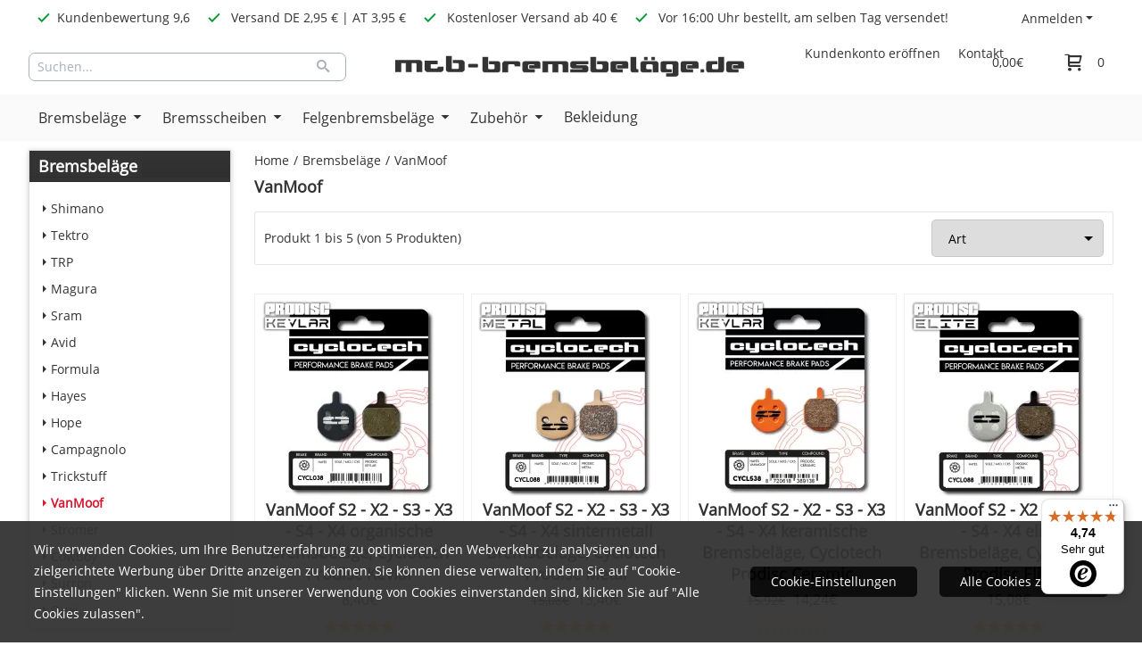

--- FILE ---
content_type: text/html; charset=UTF-8
request_url: https://www.xn--mtb-bremsbelge-hib.de/bremsbelaege/vanmoof/
body_size: 23524
content:
<!DOCTYPE html> <html lang="de" class="no-js"> <head> <meta http-equiv="content-type" content="text/html; charset=utf-8"/> <meta name="description" content="Bremsbeläge für VanMoof kannst du günstig in unserem Webshop kaufen"/> <meta name="robots" content="index,follow"> <meta name="viewport" content="width=device-width, initial-scale=1, user-scalable=yes, maximum-scale=5" /> <meta name="google-site-verification" content="yCTiNcKR1un6JwiSExP1wGoqH9VAAWi5jW48QZzhGQk"/> <title>Bremsbeläge für VanMoof</title> <base href="https://www.xn--mtb-bremsbelge-hib.de/"/> <link rel="dns-prefetch" href="https://fonts.gstatic.com/"> <link rel="dns-prefetch" href="https://cdn.shoptrader.com/"> <link rel="dns-prefetch" href="https://connect.facebook.net/"> <link rel="prefetch" href="/images/fonts/open_sans_regular.ttf" fetchpriority="high"> <link rel="icon" href="https://www.xn--mtb-bremsbelge-hib.de/images/faviconimages/favicon-3-.ico" type="image/x-icon"> <link rel="shortcut icon" type="image/x-icon" href="https://www.xn--mtb-bremsbelge-hib.de/images/faviconimages/favicon-3-.ico"/> <link rel="canonical" href="https://www.xn--mtb-bremsbelge-hib.de/bremsbelaege/vanmoof/"/> <script>
        window.translations = {
                        PRODUCT_CARD_ARIA_LABEL: 'Produkt: ',
            PRODUCT_PRIJS_ARIA_LABEL: 'Preis: ',
                        SHOPPING_CART_BUTTON_ARIA_LABEL_1: 'Füge ',
            SHOPPING_CART_BUTTON_ARIA_LABEL_2: ' zum Warenkorb hinzu',
            PRODUCT_PRIJS_KORTING_ARIA_LABEL_1: 'Von ',
            PRODUCT_PRIJS_KORTING_ARIA_LABEL_2: ' für ',
                        SHOPPINGCART_ARIA_LIVE_QUANTITY_UPDATE_MESSAGE_BEGIN: 'Anzahl von',
            SHOPPINGCART_ARIA_LIVE_QUANTITY_INCREASE_MESSAGE: 'wurde erhöht auf',
            SHOPPINGCART_ARIA_LIVE_QUANTITY_DECREASE_MESSAGE: 'wurde verringert auf',
            SHOPPINGCART_ARIA_LIVE_DELETE_PRODUCT_MESSAGE: 'wurde aus dem Warenkorb entfernt.',
            SHOPPINGCART_ARIA_LIVE_QUANTITY_REFRESH_MESSAGE: 'wurde aktualisiert auf'
        };
    </script> <style>
            @font-face{font-family:'Open Sans';font-style:normal;font-weight:400;size-adjust:100%;src:local('Open Sans'),local('OpenSans'),url(/images/fonts/open_sans_regular.ttf) format('truetype');font-display:swap}.wishlist_button{width:100%;height:15px}@media screen and (min-width:963px){div#column_left,div#column_right{position:relative;float:left;width:20%}div.wrapper.content div#content.col_left,div.wrapper.content div#content.col_right{position:relative;float:left;width:-moz-calc(80% - 10px);width:-webkit-calc(80% - 10px);width:calc(80% - 10px)}div.wrapper.content.col_left.col_right div#content{position:relative;float:left;margin-left:10px;margin-right:10px;width:-moz-calc(60% - 20px);width:-webkit-calc(60% - 20px);width:calc(60% - 20px)}}@media screen and (max-width:479px) and (min-width:120px){div.wrapper.content div.categories.mobile_products__cols--1,div.wrapper.content div.products_gallery_row.mobile_products__cols--1{margin:0 auto;margin-bottom:10px;width:-moz-calc(100% - 5px);width:-webkit-calc(100% - 5px);width:calc(100% - 5px)}div.wrapper.content div.categories.mobile_products__cols--2,div.wrapper.content div.products_gallery_row.mobile_products__cols--2{margin-right:10px;margin-bottom:10px;width:-moz-calc(50% - 13px);width:-webkit-calc(50% - 13px);width:calc(50% - 13px)}div.wrapper.content.productsHasBorder div.categories.mobile_products__cols--2,div.wrapper.content.productsHasBorder div.products_gallery_row.mobile_products__cols--2{margin-right:6px;margin-bottom:6px;width:-moz-calc(50% - 16px);width:-webkit-calc(50% - 16px);width:calc(50% - 16px)}}@media screen and (min-width:120px) and (max-width:479px){div.wrapper.content div.categories:nth-child(2n),div.wrapper.content div.products_gallery_row:nth-child(2n){margin-right:0}}@media screen and (min-width:120px) and (max-width:724px){div#content,div#menu,div.container{margin:0 auto;position:relative}}@media screen and (min-width:120px) and (max-width:724px){div#content{width:-moz-calc(100% - 20px);width:-webkit-calc(100% - 20px);width:calc(100% - 20px)}}@media screen and (min-width:725px) and (max-width:962px){div#content{position:relative;margin:0 auto;width:-moz-calc(100% - 20px);width:-webkit-calc(100% - 20px);width:calc(100% - 20px)}}div.categories,div.products_gallery_row,div.products_lijst_row{padding:4px;position:relative;float:left}div.categories_imagecontainer,div.products_gallery_row_imagecontainer,div.products_lijst_row_imagecontainer{position:relative;text-align:center}div.layover{position:absolute;top:0;left:0;right:0;margin:auto;text-align:center;z-index:5;height:100%;width:100%}.products_gallery_row_imagecontainer.vierkant,.categories_imagecontainer.vierkant,.vierkant div.layover{aspect-ratio:auto 1 / 1}.products_gallery_row_imagecontainer.langwerpig,.categories_imagecontainer.langwerpig,.langwerpig div.layover{aspect-ratio:auto 209 / 250}@media screen and (min-width:120px) and (max-width:724px){.productinfo_imagecontainer{--container__width:100}}@media screen and (min-width:280px) and (max-width:724px){.productinfo_imagecontainer{--container__width:260}}@media screen and (min-width:320px) and (max-width:724px){.productinfo_imagecontainer{--container__width:300}}@media screen and (min-width:360px) and (max-width:724px){.productinfo_imagecontainer{--container__width:340}}@media screen and (min-width:375px) and (max-width:724px){.productinfo_imagecontainer{--container__width:355}}@media screen and (min-width:390px) and (max-width:724px){.productinfo_imagecontainer{--container__width:370}}@media screen and (min-width:414px) and (max-width:724px){.productinfo_imagecontainer{--container__width:394}}@media screen and (min-width:428px) and (max-width:724px){.productinfo_imagecontainer{--container__width:408}}@media screen and (min-width:476px) and (max-width:724px){.productinfo_imagecontainer{--container__width:456}}@media screen and (min-width:725px){.productinfo_imagecontainer{aspect-ratio:1 / 1}}@media screen and (min-width:725px){.productinfo_imagecontainer.product-has-single-image.productimage-has-no-thumbnail{aspect-ratio:5 / 4}}
/*!*.productinfo_imagecontainer #owl-carousel-big.owl-loaded .owl-dots,*!*/
 @media screen and (max-width:724px){.productinfo_imagecontainer{--productinfo-owl-dots__height:40;--productinfo-owl-thumbnails__height:80;--productinfo-owl-dots-and-thumbnails__height:120}.productinfo_imagecontainer{--productinfo-product-image__width:var(--container__width);--productinfo-product-image__height:var(--container__width)}.productinfo_imagecontainer.langwerpig{--langwerpig-aspect-ratio:calc(250 / 209);--productinfo-product-image__height:calc(var(--container__width) * var(--langwerpig-aspect-ratio))}.productinfo_imagecontainer:not(.product-has-single-image):not(.productimage-has-no-thumbnail){aspect-ratio:var(--container__width) / calc(var(--productinfo-product-image__height) + var(--productinfo-owl-dots-and-thumbnails__height))}.productinfo_imagecontainer.product-has-single-image:not(.productimage-has-no-thumbnail){aspect-ratio:var(--container__width) / calc(var(--productinfo-product-image__height) + var(--productinfo-owl-thumbnails__height))}.productinfo_imagecontainer.product-has-single-image.productimage-has-no-thumbnail{aspect-ratio:var(--container__width) / var(--productinfo-product-image__height)}.productinfo_imagecontainer:not(.product-has-single-image) #owl-carousel-big{min-height:calc((var(--productinfo-product-image__height) + var(--productinfo-owl-dots__height)) * 1px)}.productinfo_imagecontainer.product-has-single-image #owl-carousel-big{min-height:calc(var(--productinfo-product-image__height) * 1px)}.productinfo_imagecontainer #owl-carousel-big .owl-dots,.productinfo_imagecontainer #owl-carousel-thumb{transition-delay:.2s;transition-duration:.1s;transition-property:opacity}.productinfo_imagecontainer:has(#owl-carousel-thumb:not(.owl-loaded)) .owl-dots,.productinfo_imagecontainer #owl-carousel-thumb:not(.owl-loaded){opacity:0}}.advanced-search-inner .configuration_tep_meta{margin-bottom:1rem}.lastViewedProduct_image{aspect-ratio:auto 5 / 6}.owl-thumb img{width:auto;height:auto}.lastViewedProduct_image img,.products_gallery_row_imagecontainer img,.categories_imagecontainer img,#mobile_menu_logo img,#preview img{width:auto;height:auto}#breadcrums span{display:inline-block;margin-bottom:5px}#breadcrums a{float:left}#breadcrums span.raquo,#breadcrums span.space{float:left;margin:0 5px}@media screen and (max-width:768px){#breadcrums.breadcrumbs_mobile_inline{width:100%;overflow:hidden}.breadcrumbs_mobile_inline{margin-bottom:16px}#breadcrums.breadcrumbs_mobile_inline .breadcrumbs-listing{display:flex;overflow-x:auto;white-space:nowrap;-webkit-overflow-scrolling:touch;-ms-overflow-style:none;scrollbar-height:none;scrollbar-width:none}#breadcrums.breadcrumbs_mobile_inline .breadcrumbs-listing::-webkit-scrollbar{display:none}}div#productinfo_previous_next{position:relative;margin-bottom:10px;text-align:right}div#productinfo_previous_next ul li{position:relative;display:block;float:right;margin:0 0 0 5px}div#productinfo_previous_next ul li.listing{position:relative;display:block;float:left;margin:4px 0 0 5px}div#productinfo_previous_next ul li.next a,div#productinfo_previous_next ul li.previous a{display:inline-block;padding:3px;-webkit-border-radius:5px;-moz-border-radius:5px;border-radius:5px}div#productinfo_previous_next ul li a span{display:inline-block;text-indent:-9999px}div.sortby{position:relative;padding:10px 0;height:25px;line-height:25px}div.products_display_count{position:relative;float:left}div.product-listing-sorting{position:relative;float:right}div.product-listing-sorting input.submit-btn{display:none}@media screen and (min-width:120px) and (max-width:724px){div.sortby{height:auto}div.halfwidth,div.products_display_count{position:relative;float:left}div.product-listing-sorting{position:relative;float:right}div.product-listing-sorting select{width:100px}div#productinfo_left,div#productinfo_right,productinfo_left_and_right{position:relative;float:none;width:100%}}@media screen and (min-width:1200px){div.wrapper.bigScreen div#productinfo_left{position:relative;float:left;width:46%}div.wrapper.bigScreen div#productinfo_right{position:relative;float:right;margin-left:4%;width:48%}div.wrapper.no_col div#PRODUCT_INFO_PRICE_BOX div#productinfo_price_box_left{position:relative;float:left;width:50%}div.wrapper.no_col div#PRODUCT_INFO_PRICE_BOX div#productinfo_price_buttons_right{position:relative;float:right;width:100%}div.wrapper.no_col div#PRODUCT_INFO_PRICE_BOX div#productinfo_price_box_right{position:relative;float:right;width:50%}}.products_gallery_row_imagecontainer,.categories_imagecontainer,div.layover{width:-moz-available;width:-webkit-fill-available}.div_product_counter.products_gallery_row{display:flex;flex-direction:column;flex-wrap:wrap}.products_gallery_row_name{flex:1 1 auto;width:100%}.page_placeholder_layover,#wishlist_popup,#mobile_menu_container,#quickview_overlay,#quickview_holder,.floating_basket_wrapper,.mobile_menu_search_bar{display:none}.mobile_menu_open{display:block!important}div.clear{clear:both}.box-disabled{display:none}div.wrapper.full{width:100%}div#footer,div#header,div#menu,div#menu_top,div#menu_top_standaard{position:relative;margin:0 auto}*,a img{border:0}article,aside,code,details,figcaption,figure,footer,header,hgroup,menu,nav,pre,section{display:block}a img,img{max-width:100%}#mobile_menu_container.contains_submenu #mobile_menu.mobile_menu_open #cols_mobile #categories{display:flex;flex-direction:column;justify-content:space-between;min-height:calc(100vh - 70px)}.sub-menu-mobile{margin:0 .5rem}.sub-menu-mobile__top-menu-content{background-color:rgb(0 0 0 / .05);margin-top:2rem;margin-bottom:8px}.sub-menu-mobile__top-menu-content .top_menu li[class*="item"]{display:block;padding:0 10px;height:50px;line-height:50px;color:#333;cursor:pointer}.sub-menu-mobile__top-menu-content .top_menu li[class*="item"]{display:block;padding:0 10px;height:50px;line-height:50px;color:#333;cursor:pointer}.sub-menu-mobile__top-menu-content .top_menu li[class*="item"]:not(:last-of-type){border-bottom:1px solid rgb(0 0 0 / .075)}.sub-menu-mobile__social-media-items .menu-top-content__social-media-items{font-size:1.5em}.sub-menu-mobile__social-media-items .menu-top-content__social-media-items a:not(:first-of-type){margin-left:.5rem}.menu_top_content img,.header_bottom img,#owl-carousel-homepage img,.bottom_footer img,.box_content img,#PRODUCT_INFO_DESCRIPTION_BOX img,.price_box img,#blog img,.changetable img{height:auto}*{padding:0;margin:0}a,a i[class^=icon-]{text-decoration:none}input.general_input_field{padding:0 5px;border:1px solid #d9d9d9;-webkit-border-radius:5px;-moz-border-radius:5px;border-radius:5px;height:25px}div.account-icon,div.menu-icon,div.search-icon,div.shopping-icon{top:4px;height:40px;line-height:40px;font-size:24px;text-align:center;position:relative;cursor:pointer}@media screen and (min-width:120px) and (max-width:962px){div.wrapper.full.fixed.menu_top,div.wrapper.header,div.wrapper.header_bottom{position:relative!important}div.wrapper{position:relative;float:none;width:100%}div#menu ul.parent,div.wrapper.menu_top{display:none}div.menu-icon,div.search-icon,div.shopping-icon{display:block}div#column_left,div#column_right,div.wrapper:not(.menu) div.hide_searchbox{display:none}div#menu{height:50px;position:relative;margin:0 auto;width:100%}div.searchbox,div.searchbox input.searchInput{box-shadow:none!important;float:left!important;height:40px!important;position:relative!important}div.searchbox{background:#fff0!important;border:0!important;border-radius:0!important;left:0!important;margin:0 0 0 10px!important;padding:0!important;right:0!important;top:5px!important;width:calc(100% - 166px)!important}div.searchbox input.searchInput{border-radius:0;padding:0 5px!important;width:calc(100% - 53px)!important}div.searchbox button.searchSubmit,div.searchbox span.searchSubmit{border:0!important;box-shadow:none!important;height:40px!important;width:40px!important}div.searchbox span.searchSubmit{background:#fff;color:#000;cursor:pointer!important;display:inline-block!important;padding:0!important;position:relative!important;text-align:center!important}div.searchbox button.searchSubmit{background:#fff0;border-radius:0;font-size:18px;left:0!important;margin:0!important;position:absolute!important;top:2px!important}div#menu>.searchbox{display:none!important}div#shoppingcart div.form_section{width:100%}div.menu-icon{margin-left:20px;float:left}div.account-icon,div.search-icon,div.shopping-icon{margin-right:5px;margin-left:5px;float:right;width:30px}div.menu-icon span.icon-menu7{position:relative}div.menu-icon span.text-menu7{bottom:3px;font-size:12px;height:10px;left:0;line-height:10px;position:absolute;width:40px}}@media screen and (min-width:963px){div#mobile_menu,div.header_mobile_logo,div.search-icon{display:none}}@media screen and (min-width:1200px){div#mobile_menu_logo,div.account-icon,div.menu-icon,div.search-icon,div.shopping-icon{display:none}div.container{position:relative;margin:0 auto;padding-top:10px;padding-bottom:10px}div.wrapper.wideScreen div#footer,div.wrapper.wideScreen div#header,div.wrapper.wideScreen div#menu_top,div.wrapper:not(.full).wideScreen{position:relative;margin:0 auto;width:1200px}div.wrapper.bigScreen div#footer,div.wrapper.bigScreen div#header,div.wrapper.bigScreen div#menu_top,div.wrapper:not(.full).bigScreen,div.wrapper.bigScreen div#menu_full div#menu{position:relative;margin:0 auto;width:98%}div.wrapper.smallScreen div#footer,div.wrapper.smallScreen div#header,div.wrapper.smallScreen div#menu_top,div.wrapper:not(.full).smallScreen{position:relative;margin:0 auto;width:963px}div.wrapper.smallScreen.menuHasBorder.menu div#menu,div.wrapper.smallScreen.menuHasBorder.menu div#menu div.dropdown_menu_horizontaal,div.wrapper.smallScreen.menuHasBorder.menu div#menu>ul>li:hover>div.dropdown_menu_horizontaal{width:961px}div.wrapper.smallScreen.menu div#menu,div.wrapper.smallScreen.menu div#menu div.dropdown_menu_horizontaal,div.wrapper.smallScreen.menu div#menu>ul>li:hover>div.dropdown_menu_horizontaal{width:963px}div.wrapper.wideScreen.menuHasBorder.menu div#menu,div.wrapper.wideScreen.menuHasBorder.menu div#menu div.dropdown_menu_horizontaal,div.wrapper.wideScreen.menuHasBorder.menu div#menu>ul>li:hover>div.dropdown_menu_horizontaal{width:1198px}div.wrapper.wideScreen.menu div#menu,div.wrapper.wideScreen.menu div#menu div.dropdown_menu_horizontaal,div.wrapper.wideScreen.menu div#menu>ul>li:hover>div.dropdown_menu_horizontaal{width:1200px}div#menu ul.parent{display:block}div.wrapper.content.no_col.same_background div.container{padding-left:0;padding-right:0}div.wrapper.content.no_col div.container{padding-left:10px;padding-right:10px}div.wrapper.content.no_col div#content{position:relative;width:100%}div.searchbox{margin-top:13px;width:160px}div.searchbox input.searchInput{width:120px}div.contentBlock,div.w25,div.w33,div.w50,div.w66,div.w75{float:left}div.w25{width:-moz-calc(25% - 7.5px);width:-webkit-calc(25% - 7.5px);width:calc(25% - 7.5px)}div.w33{width:-moz-calc(33.33% - 6.66px);width:-webkit-calc(33.33% - 6.66px);width:calc(33.33% - 6.66px)}div.w50{width:-moz-calc(50% - 5px);width:-webkit-calc(50% - 5px);width:calc(50% - 5px)}div.w66{width:-moz-calc(66.66% - 3.33px);width:-webkit-calc(66.66% - 3.33px);width:calc(66.66% - 3.33px)}div.w75{width:-moz-calc(75% - 2.5px);width:-webkit-calc(75% - 2.5px);width:calc(75% - 2.5px)}div.w100{float:none;width:-moz-calc(100%);width:-webkit-calc(100%);width:calc(100%);margin-right:0}}@media screen and (min-width:1367px){div.wrapper.bigScreen div#footer,div.wrapper.bigScreen div#header,div.wrapper.bigScreen div#menu_top,div.wrapper:not(.full).bigScreen,div.wrapper.bigScreen div#menu_full div#menu{position:relative;margin:0 auto;width:80%}}div.wrapper.full.fixed.menu_top{position:fixed;top:0;left:0;height:40px;width:100%}div#menu_top,div#menu_top>ul,div#menu_top>ul>li{position:relative}div.wrapper.menu_top{z-index:7779}div.wrapper.menu{z-index:1000}div#menu_top_content{position:relative;float:left;height:40px;line-height:40px}div#menu_top{height:40px}div#menu_top>ul{float:right}div#inner_menu ul li,div#menu_top>ul>li,div.languages_controller ul li{float:left;list-style:none}div#menu_top ul li{padding:0 10px}div#menu_top ul li.login-button{padding:0 20px 0 10px}div#menu_top ul li.login-button>a>i{right:5px}div#menu_top>ul,div.languages_controller ul{line-height:40px}div#menu_top li#logged-in-bar>span.logout{margin-left:10px}body.logged-in ul.top_menu>li>a[href$="create_account.php"]{display:none}.clearfix:after,div#menu_top:after,div.configuration_tep_meta:after,div.menu_top:after,div.tep_meta_continue:after,div.tep_meta_general:after{content:".";display:block;height:0;clear:both;visibility:hidden}div#loggedin-bar,div#login-bar,div.ac_results{-moz-border-radius-bottomright:5px;-moz-border-radius-bottomleft:5px}div#loggedin-bar,div.ac_results{-webkit-border-bottom-right-radius:5px;-webkit-border-bottom-left-radius:5px;border-bottom-right-radius:5px;border-bottom-left-radius:5px}div#mobile_menu_logo{width:calc(100% - 200px);position:relative;float:right;text-align:center;height:50px}div#mobile_menu_logo img{height:42px;margin:2px 0}div.wrapper.header img,div.wrapper.header_bottom img{max-width:100%;vertical-align:top}div.header_mobile_logo{position:relative;margin:0 auto;padding-top:10px;text-align:center}div.searchbox{position:relative;float:right;height:33px;width:160px;font-size:16px;line-height:18px;color:#000}div.searchbox input.searchInput{position:relative;float:left;height:25px;border:0;-webkit-border-radius:0;-moz-border-radius:0;border-radius:0;color:#000}div.searchbox input.searchInput:-webkit-input-placeholder{color:#000;opacity:1}div.searchbox input.searchInput:-moz-placeholder{color:#000;opacity:1}div.searchbox input.searchInput:-ms-input-placeholder{color:#000;opacity:1}div.searchbox span.searchSubmit{background:#fff;display:inline-block;position:relative;text-align:center;font-size:16px;height:25px;color:#000}div.searchbox button.searchSubmit{border:0;background:0 0;border-radius:0;height:25px;width:25px}div.basket_wrapper{display:block;position:relative;margin-top:5px;margin-left:5px;height:30px;float:right;z-index:7780;-webkit-border-radius:5px;-moz-border-radius:5px;border-radius:5px}div.basket_wrapper .loading{height:100px}div.basket_wrapper:hover{-webkit-border-radius:5px;-webkit-border-bottom-right-radius:0;-webkit-border-bottom-left-radius:0;-moz-border-radius:5px;-moz-border-radius-bottomright:0;-moz-border-radius-bottomleft:0;border-radius:5px 5px 0 0}div.basket_wrapper:hover div.floating_basket_wrapper{position:absolute;display:block;top:30px;right:0;width:375px;-webkit-border-radius:5px;-webkit-border-top-right-radius:0;-moz-border-radius:5px;-moz-border-radius-topright:0;border-radius:5px 0 5px 5px}div.cart_content span.icon{position:absolute;top:5px;right:8px;font-size:20px}div.cart_content span.quantity{position:absolute;top:3px;right:0;line-height:18px;padding:0 5px;height:18px;text-align:center;-webkit-border-radius:10px;-moz-border-radius:10px;border-radius:10px}div.cart_content span.no-icon.quantity{top:6px}div.load_cart_content{position:relative;display:block;float:right;height:15px;right:6px;width:15px;top:7px;background:url(../cart_content_loader.gif) no-repeat!important}div.cart_content{position:relative;margin:0 5px;line-height:30px;height:30px;float:right;font-weight:700;background-repeat:repeat-x}div.cart_content span.shopping_cart_text{position:relative;margin-left:5px;margin-right:50px}.home_page_listing{display:flex;-webkit-flex-wrap:wrap;flex-wrap:wrap}.product_info_manuals{margin:0 0 10px 0}body{background-image:none;background-position:center center;background-repeat:no-repeat;background-attachment:fixed}body,span.text,.item_level_1{font-family:Open Sans;font-size:14px;line-height:24px}div.wrapper.smallScreen.header,div.wrapper.wideScreen.header,div.wrapper.bigScreen.header{margin-top:40px!important;background:#fff}@media screen and (min-width:120px) and (max-width:963px){div.wrapper.smallScreen.header,div.wrapper.wideScreen.header,div.wrapper.bigScreen.header{display:none}}div.wrapper.header_bottom,div.wrapper.content{background:#fff;color:#333}a{color:#333}div.wrapper.menu_top{background:#fff;color:#333}div#menu_top ul li a{color:#333}div#menu_top ul li:hover a{color:#093}li.login-button.clicked a{color:#009933!important}div#loggedin-bar a,div#login-bar a{color:#333333!important}div#loggedin-bar,div#login-bar{background:#ffffff!important}div.lastViewedProduct_box_container h3,div#filterContainer div.filter-header,#leeftijdcontrole h1,#leeftijdcontrole h2,#content h1,#content h2,#content h3,#content h4,#content h5,#content h6,.box_top,.box_product_name h2,.lastViewedProduct h2,span.content-header{font-family:Open Sans;font-size:18px}.item_level_0{font-family:Open Sans;font-size:16px}div#menu_full{background:#fafafa}@media screen and (min-width:963px){div#menu>ul{width:801px}}@media screen and (min-width:1200px){div#menu>ul{width:1038px}}div#menu{background:#fafafa}div.searchbox_mobile span,div#menu_mobile ul li a,div#menu ul li a{color:#333}@media screen and (min-width:120px) and (max-width:962px){div#menu,div#menu a{background:#fff;color:#333}}div#menu ul li.active,div#menu ul li.iehover{background:#fafafa}div#menu ul li.active a,div#menu ul li.iehover a{color:#333;background:#fafafa}div#menu ul li.iehover ul li:hover>a{background:#fafafa;color:#333}.item_level_1{background:#fafafa}.item_level_2{background:#fafafa}.item_level_3{background:#fafafa}.item_level_4{background:#fafafa}.item_level_5{background:#fafafa}.item_level_6{background:#fafafa}.item_level_7{background:#fafafa}@media screen and (min-width:725px) and (max-width:962px){div.wrapper.overview_products_col_4.content div.categories,div.wrapper.overview_products_col_4.content div.products_gallery_row{position:relative;margin-right:10px;margin-bottom:10px;width:-moz-calc(25% - 15.5px);width:-webkit-calc(25% - 15.5px);width:calc(25% - 15.5px)}div.wrapper.overview_products_col_4.content.productsHasBorder div.categories,div.wrapper.overview_products_col_4.content.productsHasBorder div.products_gallery_row{position:relative;margin-right:7.5px;margin-bottom:7.5px;width:-moz-calc(25% - 16px);width:-webkit-calc(25% - 16px);width:calc(25% - 16px)}div.wrapper.overview_products_col_4.content.productsHasBorder div.categories:nth-child(4n),div.wrapper.overview_products_col_4.content.productsHasBorder div.products_gallery_row:nth-child(4n),div.wrapper.overview_products_col_4 div.categories:nth-child(4n),div.wrapper.overview_products_col_4 div.products_gallery_row:nth-child(4n){margin-right:0}}@media screen and (min-width:963px){div.wrapper.overview_products_col_4.no_col div.categories,div.wrapper.overview_products_col_4.no_col div.products_gallery_row{position:relative;margin-right:10px;margin-bottom:10px;width:-moz-calc(25% - 15.5px);width:-webkit-calc(25% - 15.5px);width:calc(25% - 15.5px)}div.wrapper.overview_products_col_4.productsHasBorder.no_col div.categories,div.wrapper.overview_products_col_4.productsHasBorder.no_col div.products_gallery_row{position:relative;margin-right:8px;margin-bottom:8px;width:-moz-calc(25% - 16px);width:-webkit-calc(25% - 16px);width:calc(25% - 16px)}div.wrapper.overview_products_col_4.productsHasBorder.no_col div.categories:nth-child(4n),div.wrapper.overview_products_col_4.productsHasBorder.no_col div.products_gallery_row:nth-child(4n),div.wrapper.overview_products_col_4.no_col div.categories:nth-child(4n),div.wrapper.overview_products_col_4.no_col div.products_gallery_row:nth-child(4n){margin-right:0}div.wrapper.overview_products_col_4.col_right:not(.col_left) div.categories,div.wrapper.overview_products_col_4.col_left:not(.col_right) div.categories,div.wrapper.overview_products_col_4.col_right:not(.col_left) div.products_gallery_row,div.wrapper.overview_products_col_4.col_left:not(.col_right) div.products_gallery_row{position:relative;margin-right:10.5px;margin-bottom:10.5px;width:-moz-calc(25% - 16px);width:-webkit-calc(25% - 16px);width:calc(25% - 16px)}div.wrapper.overview_products_col_4.productsHasBorder.col_right:not(.col_left) div.categories,div.wrapper.overview_products_col_4.productsHasBorder.col_left:not(.col_right) div.categories,div.wrapper.overview_products_col_4.productsHasBorder.col_right:not(.col_left) div.products_gallery_row,div.wrapper.overview_products_col_4.productsHasBorder.col_left:not(.col_right) div.products_gallery_row{position:relative;margin-right:8px;margin-bottom:8px;width:-moz-calc(25% - 16px);width:-webkit-calc(25% - 16px);width:calc(25% - 16px)}div.wrapper.overview_products_col_4.col_right:not(.col_left) div.categories:nth-child(4n),div.wrapper.overview_products_col_4.col_right:not(.col_left) div.products_gallery_row:nth-child(4n),div.wrapper.overview_products_col_4.col_left:not(.col_right) div.categories:nth-child(4n),div.wrapper.overview_products_col_4.col_left:not(.col_right) div.products_gallery_row:nth-child(4n){float:right;margin-right:0}}#container_promotion_banner{font-family:Open Sans;max-width:100%;border:1px solid #;background-color:#00ff51;margin-bottom:0;margin-top:0}#anchor_promotion_banner{color:#000;text-align:center}#owl-carousel-homepage .owl-dots .owl-dot.active span,#owl-carousel-homepage .owl-dots .owl-dot:hover span{background:#333333!important}div#slider-homepage{max-height:740px}#menu>ul,#menu>ul>li>ul,#menu>ul>li>ul>li>ul{list-style:none;box-sizing:border-box}#menu>ul:after,#menu>ul>li>ul:after,#menu>ul>li>ul>li>ul:after{clear:both}#menu{width:100%}.menu-container{margin:0 auto}#menu img{max-width:100%}#menu-mobile{display:none;padding:20px}#menu-dropdown-icon:before{content:"\f489";font-family:Ionicons;display:none;cursor:pointer;float:right;padding:1.5em 2em;background:#fff;color:#333}#menu>ul{vertical-align:middle;padding:0;position:relative;display:inline-block!important}#menu>ul:after,#menu>ul:before{content:"";display:table}#menu>ul>li{text-align:left;float:left;padding:0;margin:0;line-height:50px}#menu>ul>li a{text-decoration:none;padding:0 10px;display:block}#menu>ul>li>ul{display:none;padding:20px;position:absolute;z-index:99;left:0;width:1200px;margin:0}#menu>ul>li:hover ul{display:inline-block}div.wrapper.wideScreen.menuHasBorder.menu div#menu>ul>li>ul{margin-left:-1px}#menu>ul>li>ul:after,#menu>ul>li>ul:before{content:"";display:table}#menu>ul>li>ul>li{margin:10px 2% 0 0;padding-bottom:0;list-style:none;width:23%;background:0 0;float:left;vertical-align:top}#menu>ul>li>ul>li a{color:#777;padding:0 25px;display:block;border-bottom:1px solid #ccc}#menu>ul>li>ul:not(.normal-sub)>li a{background-color:transparent!important}#menu>ul>li>ul>li>ul{display:block;padding:0;margin:10px 0 0}#menu>ul>li>ul>li>ul:after,#menu>ul>li>ul>li>ul:before{content:"";display:table}#menu>ul>li>ul>li>ul>li{float:left;width:100%;margin:0;font-size:.8em}#menu>ul>li>ul>li>ul>li a{border:0;font-size:14px}#menu>ul>li>ul>li>ul>li:hover a{background:0 0!important;text-decoration:underline}#menu>ul>li>ul,@media screen and (min-width:963px) and (max-width:1199px){#menu>ul>li>ul{width:963px}div.wrapper.wideScreen.menuHasBorder.menu #menu>ul>li>ul{width:961px}}@media only screen and (max-width:959px){#menu>ul,#menu>ul>li,#menu>ul>li a,#menu>ul>li>ul.normal-sub,.menu-container{width:100%}#menu>ul>li>ul,#menu>ul>li>ul>li>ul{position:relative}.menu-container #menu{display:inline-block}#menu-dropdown-icon:before,#menu-mobile{display:block}#menu-mobile{float:right;padding:20px 20px 0}#menu>ul{display:none!important}#menu .show-on-mobile,#menu>ul>li,#menu>ul>li a{display:block}#menu>ul>li{float:none}#menu>ul>li a{padding:1.5em}#menu>ul>li>ul{padding:0 40px}#menu>ul>li>ul>li{float:none;width:100%;margin-top:20px}#menu>ul>li>ul>li:first-child{margin:0}#menu>ul>li>ul>li>ul>li{float:none}}ul.mega-menu-3-menu-container{width:100%;background-color:#fafafa;left:0;padding:20px}ul.mega-menu-3-menu-container li{width:100%;list-style-type:none}ul.mega-menu-3-menu-container li.mega-menu-3-parent{cursor:pointer}div.mega-menu-3-menu-container{width:100%;column-count:4}div.mega-menu-3-dropdown-group{flex:1 0 auto;width:100%;-webkit-column-break-inside:avoid;page-break-inside:avoid;break-inside:avoid;padding-right:2rem;margin-bottom:15px}div.mega-menu-3-dropdown-group h3{font-size:18px}#menu>ul>li>ul>li a{color:#333;font-size:12px;font-weight:400;border-bottom:0;line-height:30px}.mega-menu-3-dropdown-head{font-size:15px!important}.mega-menu-3-parent{padding:0 19px;color:#333;line-height:30px}.mega-menu-3__custom-field{line-height:1.6!important}.mega-menu-3__custom-field a{font-size:inherit!important;padding:inherit!important;transition:opacity .1s}.mega-menu-3__custom-field a:hover{opacity:.8}.mega-menu-3__custom-field img{width:auto!important;height:auto!important;max-width:100%!important}:root{--max-container-width:1920px;--green:#00A875;--usp-icon-color:var(--green)}div.wrapper.bigScreen div#footer,div.wrapper.bigScreen div#header,div.wrapper.bigScreen div#menu_top,div.wrapper:not(.full).bigScreen,div.wrapper.bigScreen div#menu_full div#menu,div#slider-homepage.standaard.bigScreen{max-width:var(--max-container-width)}@media screen and (min-width:963px){div.wrapper.bigScreen div#header,div.wrapper.bigScreen div#menu_top,div.wrapper:not(.full).bigScreen,div.wrapper.bigScreen div#menu_full div#menu,div#slider-homepage.standaard.bigScreen{width:95%}div.wrapper.bigScreen div#footer{min-width:1200px}}html,body{overflow-x:hidden}.productinfo_imagecontainer.tep-section-imagecontainer{aspect-ratio:unset}@media screen and (min-width:120px){.productinfo_imagecontainer{--container__width:100}}@media screen and (min-width:280px){.productinfo_imagecontainer{--container__width:260}}@media screen and (min-width:320px){.productinfo_imagecontainer{--container__width:300}}@media screen and (min-width:360px){.productinfo_imagecontainer{--container__width:340}}@media screen and (min-width:375px){.productinfo_imagecontainer{--container__width:355}}@media screen and (min-width:390px){.productinfo_imagecontainer{--container__width:370}}@media screen and (min-width:414px){.productinfo_imagecontainer{--container__width:394}}@media screen and (min-width:428px){.productinfo_imagecontainer{--container__width:408}}@media screen and (min-width:476px){.productinfo_imagecontainer{--container__width:456}}@media screen and (min-width:342px){.productinfo_imagecontainer{--pdp-product-image__height:var(--pdp-product-image__max-height) !important}.productinfo_imagecontainer.langwerpig{--pdp-product-image__height:calc(var(--pdp-product-image__max-height) * var(--langwerpig-aspect-ratio)) !important}}@media screen and (max-width:724px){.productinfo_imagecontainer{--pdp-owl-dots__height:41;--pdp-owl-thumbnails__height:69;--pdp-owl-dots-and-thumbnails__height:110}.productinfo_imagecontainer{--pdp-product-image__width:var(--container__width);--pdp-product-image__height:var(--container__width);--pdp-product-image__max-width:218;--pdp-product-image__max-height:218;--pdp-product-image__height:var(--container__width)}.productinfo_imagecontainer.langwerpig{--langwerpig-aspect-ratio:calc(250 / 209);--pdp-product-image__height:calc(var(--container__width) * var(--langwerpig-aspect-ratio))}.productinfo_imagecontainer.tep-section-imagecontainer{aspect-ratio:var(--container__width) / calc(var(--pdp-product-image__height) + var(--pdp-owl-dots-and-thumbnails__height))}.productinfo_imagecontainer #owl-carousel-big{aspect-ratio:var(--container__width) / calc(var(--pdp-product-image__height) + var(--pdp-owl-dots__height))}.productinfo_imagecontainer .owl-dots{width:100%;position:absolute;bottom:0;left:50%;transform:translatex(-50%)}}.menu-top-content__social-media-items{float:right}.menu-top-content__social-media-items a{background-color:inherit!important;padding:11px .65rem;height:40px;line-height:40px}div.socialmediabar{display:none}.menu-top-content__social-media-items a.facebookbar:hover{color:#1877f2}.menu-top-content__social-media-items a.twitterbar:hover{color:#1da1f2}.menu-top-content__social-media-items a.pinterestbar:hover{color:#bd081c}.menu-top-content__social-media-items a.linkedinbar:hover{color:#0a66c2}.menu-top-content__social-media-items a.instagrambar:hover{color:#c32aa3}div#mobile_menu_logo img{margin:3px 0 0}.topheader{display:flex;align-items:center}.topheader__column{display:inline-block;width:calc(100% / 3)}input#search{font-family:inherit}.topheader__searchbox{display:inline-block}.topheader__searchbox div.searchbox{margin-top:0}.topheader__searchbox div.searchbox{float:left;height:auto;width:auto;font-size:inherit;line-height:inherit}.topheader__searchbox .searchbox input,.topheader__searchbox div.searchbox span.searchSubmit{background-color:#fff0}.topheader__logo{text-align:center}div.basket_wrapper{margin-top:0}div.cart_content span.icon{position:relative;top:.15em;font-size:1.4em}div.cart_content span.quantity{position:relative;top:0;right:auto;font-weight:400}div.cart_content{line-height:18px;font-weight:500}.wrapper.full.bigScreen.menu{border-bottom:1px solid #f8f8f8}#menu_full #menu{text-align:center}@media only screen and (min-width:1300px){#menu,.menu-container div#menu ul.parent{display:flex!important;justify-content:center}ul.parent{flex-wrap:wrap}}#menu>ul>li{padding:0}#menu .itemLink{padding:0 10px}@media screen and (min-width:1200px){div#menu>ul{width:fit-content;min-width:1200px}}.contentBlock h1,.contentBlock h2{font-size:2.25em!important;line-height:1.2}@media screen and (max-width:962px){.usp-bar{display:flex!important;justify-content:space-between;padding:.5rem 10px .75rem;overflow-x:auto;white-space:nowrap;-webkit-overflow-scrolling:touch;scroll-snap-type:x mandatory}.usp-bar::-webkit-scrollbar{width:4px;height:4px;background-color:#F5F5F5}.usp-bar::-webkit-scrollbar-thumb{background-color:#b7b7b7;border-radius:10px}.usp-bar__item{display:flex;justify-content:center;scroll-snap-align:center;font-size:15px;padding-right:10px}.usp-bar__item:not(:last-of-type){margin-right:min(5vw, 3rem)}.usp__icon{color:var(--usp-icon-color);margin-right:.5rem}.usp__icon,.usp__text{display:inline}.usp-bar.usp-bar--top{padding-top:0;padding-bottom:0}}@media screen and (min-width:963px){.usp-bar{display:none!important}}
        </style> <link rel="stylesheet" href="/themes/4000/css/abstracts/_print.css" media="print" crossorigin> <link rel="stylesheet" href="/images/css/stApp.css?v=131.29561855126194927312" crossorigin> <script>
        window.dataLayer = window.dataLayer || [];

        function gtag(){
            dataLayer.push(arguments);
        }

        gtag('consent', 'default', {
            'ad_storage': 'granted',
            'ad_user_data': 'granted',
            'ad_personalization': 'granted',
            'analytics_storage': 'granted',
            'functionality_storage': 'granted',
            'personalization_storage': 'granted',
            'security_storage': 'granted',
        });
    </script> <script>(function (w, d, s, l, i) {
            w[l] = w[l] || []; w[l].push({
                'gtm.start':
                    new Date().getTime(), event: 'gtm.js'
            }); var f = d.getElementsByTagName(s)[0],
                j = d.createElement(s), dl = l != 'dataLayer' ? '&l=' + l : ''; j.async = true; j.src =
                'https://www.googletagmanager.com/gtm.js?id=' + i + dl; f.parentNode.insertBefore(j, f);
        })(window,document,'script','dataLayer','GTM-P5SKB66');
    </script>
    

    
    
        
        
        
        
        </head> <body id="st_index" class="bremsbelaege vanmoof not-logged-in"> <noscript> <iframe src="https://www.googletagmanager.com/ns.html?id=GTM-P5SKB66" height="0" width="0" style="display:none;visibility:hidden"></iframe> </noscript> <a name="body-top"></a> <div class="page_placeholder_layover" id="page_placeholder_layover"> <img src="opc_loader.png" class="opc_loader" alt="opc_loader"/> </div> <div class="opc_melding small"></div><div class="wrapper bigScreen full fixed menu_top"> <div id="menu_top"> <div id="menu_top_content"> <ul class="usp-items usp_horizontal"> <li><i class="icon icon-checkmark3">​​</i> <span>Kundenbewertung&nbsp;9,6</span></li> <li><i class="icon icon-checkmark3">​​</i>&nbsp;Versand<span>&nbsp;DE&nbsp;2,95 &euro; | AT&nbsp;3,95 &euro;</span></li> <li><i class="icon icon-checkmark3">​​</i>&nbsp;Kostenloser Versand ab 40&nbsp;&euro;</li> <li><i class="icon icon-checkmark3">​​</i>&nbsp;Vor<span>&nbsp;16:00 Uhr bestellt, am selben Tag versendet!</span></li> </ul> </div> <div class="menu-top-content__social-media-items"> <div class="socialmediabar" style="margin-top: -0px;"> </div> </div> <ul class="login-box"> <li class="login-button"><a href="https://www.xn--mtb-bremsbelge-hib.de/login.php" >Anmelden<i class="icon-arrow-down5"></i></a> <div id="login-bar" class="box-padding-10x box-disabled dropdown-menu"> <form name="login-bar" action="https://www.xn--mtb-bremsbelge-hib.de/login.php?action=process" method="post" enctype="application/x-www-form-urlencoded" autocomplete="off"> <input type="hidden" name="form_name" value="login-bar"> <div id="login-bar-email-adress"> <input placeholder="mail@mail.de" type="text" name="email_address" class="general_input_field" autocomplete="username email" /> </div> <div id="login-bar-password"> <input placeholder="" type="password" name="password" class="general_input_field" autocomplete="current-password" /> </div> <div class="login-bar-submit box-textalign-right"> <button type="submit" class="configuration_btn configuration_button configuration_button_general"> <i class="icon-user align-left"></i> <span class="button">Anmelden</span> </button> </div> <div id="login-bar-password-forgotten"> <a href="https://www.xn--mtb-bremsbelge-hib.de/password_forgotten.php" class="user_pass_forgotten">Passwort vergessen? - Bitte hier klicken.</a> </div> <div id="login-bar-create-account"> <a href="https://www.xn--mtb-bremsbelge-hib.de/create_account.php" class="user_create_account">Ein Konto erstellen</a> </div> </form> </div> </li> </ul> <ul class="top_menu"> <li class="item1"><a href="https://www.xn--mtb-bremsbelge-hib.de/create_account.php" target="_blank">Kundenkonto eröffnen</a></li> <li class="item2"><a href="https://www.xn--mtb-bremsbelge-hib.de/Kontakt/" target="_self">Kontakt</a></li> </ul> <div class="clear"></div> </div> </div><div class="wrapper full bigScreen header"> <div id="header" class="topheader"> <div class="topheader__column"> <div class="topheader__searchbox"> <div class="searchbox"> <form name="advanced_search" action="https://www.xn--mtb-bremsbelge-hib.de/advanced_search_result.php" method="get" enctype="application/x-www-form-urlencoded"> <input type="hidden" name="form_name" value="advanced_search"> <input type="hidden" name="search_in_description" value="1"> <input type="hidden" name="Beschrijving" value="1"> <input type="hidden" name="Artikelnaam" value=true> <input type="hidden" name="Ean" value="1"> <input type="hidden" name="Sku" value="1"> <input type="hidden" name="Artikelnummer" value="1"> <input type="hidden" name="Tag" value="0"> <input type="hidden" name="inc_subcat" value="1"> <input name="keywords" type="text" value="" placeholder="Suchen..." class="general_input_field searchInput ac_input search_1" id="search" /> <span class="searchSubmit"><button class="searchSubmit" type="submit"><i class="icon-search3"></i></button></span> <div class="clear"></div> </form> </div> </div> </div> <div class="topheader__column"> <div class="topheader__logo"> <div class="changetable user_input"> <p><a href="/"><picture> <source srcset="https://cdn.shoptrader.com/shop53149/images/logo%20site%20mtb%20bremsbelaege-100.webp" /> <img alt="Logo MTB-Bremsbelage.de" height="51" src="/images/logo site mtb bremsbelaege-100.jpg" style="margin-top: 12px; margin-bottom: 12px;" width="548" /> </picture> </a></p> <div class="clear"></div> </div> </div> </div> <div class="topheader__column"> <div class="basket_wrapper"> <div class="cart_content"> <a style="position:absolute;inset:0;" href="https://www.xn--mtb-bremsbelge-hib.de/shopping_cart.php"></a> <span class="shopping_cart_text"> <a href="https://www.xn--mtb-bremsbelge-hib.de/shopping_cart.php" data-bind="html: cartValue()"></a> </span> <a href="https://www.xn--mtb-bremsbelge-hib.de/shopping_cart.php"><span class="icon icon-cart2"></span></a> <a href="https://www.xn--mtb-bremsbelge-hib.de/shopping_cart.php"><span class="quantity" data-bind="text: cartCount"></span></a> </div> <div class="floating_basket_wrapper"> <a class="close_basket_content"></a> <div class="basket_content"> <table data-bind="visible: cartTable().length > 0"> <tbody data-bind="foreach: cartTable"> <tr> <td class="product_image_cell"> <div class="product_image"> <img data-bind="attr: { src: image() }, visible: image_is_base_64() == 0"> <img data-bind="attr: { src: 'data:' + image_mime_type() + ';base64, ' + image() }, visible: image_is_base_64() == 1"> </div> </td> <td class="product_name_cell"> <span data-bind="text: quantity"></span> x <a data-bind="attr: { href: url }, text: name"></a> <span data-bind="foreach: attributes, visible: attributes().length > 0"> <small><i>-&nbsp;<span data-bind="html: option_name() + ' ' + value_name()"></span></i></small><br> </span> <p data-bind="html: $root.currencyFormat.symbolLeft + stAppTools.number_format(parseFloat(total_price()) * parseFloat($root.currencyFormat.value), $root.currencyFormat.decimalPlaces, $root.currencyFormat.decimalPoint, $root.currencyFormat.thousandsPoint) + $root.currencyFormat.symbolRight"></p> </td> <td class="product_price_cell" data-bind="click: $parent.removeProduct"> <i class="icon-bin"></i> </td> </tr> </tbody> </table> <span class="shopping-cart-empty" data-bind="visible: cartTable().length == 0">
            Ihr Einkaufswagen ist leer
        </span> </div> <div class="clear"></div> <div class="floating_basket_total clearfix newDivClass3"> <span class="floating_basket_total" data-bind="html: cartValue"></span> <a href="https://www.xn--mtb-bremsbelge-hib.de/shopping_cart.php" class="configuration_btn configuration_button button configuration_button_submit" data-bind="visible: cartTable().length != 0"> <span class="button">
                Weiter zur Kasse
            </span> <i class="icon-arrow-right2 align-right"></i> </a> </div> </div> </div> </div> </div> </div><div id="mobile_menu_overlay"></div> <div id="mobile_menu_container" class=""> <div id="mobile_menu"> <div id="mobile_menu_info"> <div id="mobile_menu_close" class="icon-cross"></div> <div class="search-icon"> <a><span class="icon-search"></span></a> </div> <div id="mobile_menu_shopping_cart" class="mobile_menu_navigation_items"><a href="https://www.xn--mtb-bremsbelge-hib.de/shopping_cart.php"><span class="icon-basket"></span></a></div> <div id="mobile_menu_account" class="mobile_menu_navigation_items"> <a href="https://www.xn--mtb-bremsbelge-hib.de/account.php"><span class="icon-user"></span></a> </div> <div id="mobile_menu_logo"> <img src="/images/shoplogoimages/logo-mobiel-mtb-bremsbelaege-100.jpg"> </div> <div class="clear"></div> </div> <div class="mobile_menu_search_bar"> <div class="mobile_searchbox"> <form name="advanced_search" action="https://www.xn--mtb-bremsbelge-hib.de/advanced_search_result.php" method="get" enctype="application/x-www-form-urlencoded"> <input type="hidden" name="form_name" value="advanced_search"> <input type="hidden" name="search_in_description" value="1"> <input type="hidden" name="inc_subcat" value="1"> <input name="keywords" type="text" value="" placeholder="Suchen..." class="searchInput ac_input search_1 mobile_search" id="sqr_mobile_menu_search"/> <span class="searchSubmit"><button class="searchSubmit" type="submit"><i class="icon-search3"></i></button></span> <div class="clear"></div> </form> </div> </div> <div id="cols_mobile"> <div id="categories" class="box box-bordercolor categories_box mobile_box"> <div class="box_content"> <div class="menu-header test2 parent-item" id="dmrp_0"> <span class="item"> <a href="https://www.xn--mtb-bremsbelge-hib.de/">
                                Home
                            </a> </span> </div> <div class="menu-header parent-item" id="dmm_23"> <span class="item"> <a target="_self" href="https://www.xn--mtb-bremsbelge-hib.de/bremsbelaege/">
                                    Bremsbeläge
                                </a> </span> <i class="expand icon-arrow-right4"></i></div><div class="menu-content bremsbeläge parent-item" id="submenu-cat-23" hidden> <div class="menu-header " id="dmrp_24"> <span class="item"> <a href="https://www.xn--mtb-bremsbelge-hib.de/bremsbelaege/shimano/" target="_self"> <span class="expanding icon-arrow-right5" style="margin-left: 0px; margin-right: 6px; font-size: 12px;"></span>Shimano          </a> </span> <i class="expand icon-arrow-right4"></i></div><div class="menu-content bremsbeläge" id="submenu-cat-24" hidden> <div class="menu-header " id="dmrp_25"> <span class="item"> <a href="https://www.xn--mtb-bremsbelge-hib.de/bremsbelaege/shimano/shimano-br-m985--br-m785--br-m666852557/" target="_self"> <span class="expanding icon-arrow-right5" style="margin-left: 12px; margin-right: 6px; font-size: 12px;"></span>Shimano XT - XTR - SLX - DEORE          </a> </span></div> <div class="menu-header " id="dmrp_26"> <span class="item"> <a href="https://www.xn--mtb-bremsbelge-hib.de/bremsbelaege/shimano/shimano-deore-br-m525871751/" target="_self"> <span class="expanding icon-arrow-right5" style="margin-left: 12px; margin-right: 6px; font-size: 12px;"></span>Shimano Deore BR-M525          </a> </span></div> <div class="menu-header " id="dmrp_27"> <span class="item"> <a href="https://www.xn--mtb-bremsbelge-hib.de/bremsbelaege/shimano/shimano-saint---shimano-zee884082/" target="_self"> <span class="expanding icon-arrow-right5" style="margin-left: 12px; margin-right: 6px; font-size: 12px;"></span>Shimano Saint - Zee und 4-Kolben XT - XTR - SLX          </a> </span></div> <div class="menu-header " id="dmrp_28"> <span class="item"> <a href="https://www.xn--mtb-bremsbelge-hib.de/bremsbelaege/shimano/shimano-br-m965--br-m966--br-m975861591/" target="_self"> <span class="expanding icon-arrow-right5" style="margin-left: 12px; margin-right: 6px; font-size: 12px;"></span>Shimano BR-M965 - BR-M966 - BR-M975          </a> </span></div> <div class="menu-header " id="dmrp_29"> <span class="item"> <a href="https://www.xn--mtb-bremsbelge-hib.de/bremsbelaege/shimano/shimano-105---ultegra-disc/" target="_self"> <span class="expanding icon-arrow-right5" style="margin-left: 12px; margin-right: 6px; font-size: 12px;"></span>Shimano XTR - Ultegra - GRX - Dura Ace          </a> </span></div> <div class="menu-header " id="dmrp_30"> <span class="item"> <a href="https://www.xn--mtb-bremsbelge-hib.de/bremsbelaege/shimano/shimano-br-m755878835/" target="_self"> <span class="expanding icon-arrow-right5" style="margin-left: 12px; margin-right: 6px; font-size: 12px;"></span>Shimano BR-M755          </a> </span></div> <div class="menu-header " id="dmrp_31"> <span class="item"> <a href="https://www.xn--mtb-bremsbelge-hib.de/bremsbelaege/shimano/shimano-deore-br-m555869069/" target="_self"> <span class="expanding icon-arrow-right5" style="margin-left: 12px; margin-right: 6px; font-size: 12px;"></span>Shimano Deore BR-M555          </a> </span></div></div> <div class="menu-header " id="dmrp_32"> <span class="item"> <a href="https://www.xn--mtb-bremsbelge-hib.de/bremsbelaege/campagnolo/" target="_self"> <span class="expanding icon-arrow-right5" style="margin-left: 0px; margin-right: 6px; font-size: 12px;"></span>Campagnolo          </a> </span></div> <div class="menu-header " id="dmrp_33"> <span class="item"> <a href="https://www.xn--mtb-bremsbelge-hib.de/bremsbelaege/avid-sram/" target="_self"> <span class="expanding icon-arrow-right5" style="margin-left: 0px; margin-right: 6px; font-size: 12px;"></span>Avid          </a> </span> <i class="expand icon-arrow-right4"></i></div><div class="menu-content bremsbeläge" id="submenu-cat-33" hidden> <div class="menu-header " id="dmrp_34"> <span class="item"> <a href="https://www.xn--mtb-bremsbelge-hib.de/bremsbelaege/avid-sram/avid-elixir/" target="_self"> <span class="expanding icon-arrow-right5" style="margin-left: 12px; margin-right: 6px; font-size: 12px;"></span>Avid Elixir          </a> </span></div> <div class="menu-header " id="dmrp_35"> <span class="item"> <a href="https://www.xn--mtb-bremsbelge-hib.de/bremsbelaege/avid-sram/avid-xo-trail---sram-guide/" target="_self"> <span class="expanding icon-arrow-right5" style="margin-left: 12px; margin-right: 6px; font-size: 12px;"></span>Avid XO Trail - Sram Guide          </a> </span></div> <div class="menu-header " id="dmrp_36"> <span class="item"> <a href="https://www.xn--mtb-bremsbelge-hib.de/bremsbelaege/avid-sram/avid-bb7--juicy-5--juicy-7/" target="_self"> <span class="expanding icon-arrow-right5" style="margin-left: 12px; margin-right: 6px; font-size: 12px;"></span>Avid BB7 - Juicy 5 - Juicy 7          </a> </span></div> <div class="menu-header " id="dmrp_37"> <span class="item"> <a href="https://www.xn--mtb-bremsbelge-hib.de/bremsbelaege/avid-sram/avid-code-2011-2012/" target="_self"> <span class="expanding icon-arrow-right5" style="margin-left: 12px; margin-right: 6px; font-size: 12px;"></span>Avid Code - Code R          </a> </span></div> <div class="menu-header " id="dmrp_39"> <span class="item"> <a href="https://www.xn--mtb-bremsbelge-hib.de/bremsbelaege/avid-sram/avid-bb5/" target="_self"> <span class="expanding icon-arrow-right5" style="margin-left: 12px; margin-right: 6px; font-size: 12px;"></span>Avid BB5          </a> </span></div></div> <div class="menu-header " id="dmrp_40"> <span class="item"> <a href="https://www.xn--mtb-bremsbelge-hib.de/bremsbelaege/sram/" target="_self"> <span class="expanding icon-arrow-right5" style="margin-left: 0px; margin-right: 6px; font-size: 12px;"></span>Sram          </a> </span> <i class="expand icon-arrow-right4"></i></div><div class="menu-content bremsbeläge" id="submenu-cat-40" hidden> <div class="menu-header " id="dmrp_41"> <span class="item"> <a href="https://www.xn--mtb-bremsbelge-hib.de/bremsbelaege/sram/sram-code-r-rsc/" target="_self"> <span class="expanding icon-arrow-right5" style="margin-left: 12px; margin-right: 6px; font-size: 12px;"></span>Sram Code - Code R - Code RSC -DB8          </a> </span></div> <div class="menu-header " id="dmrp_42"> <span class="item"> <a href="https://www.xn--mtb-bremsbelge-hib.de/bremsbelaege/sram/level-etap-axs/" target="_self"> <span class="expanding icon-arrow-right5" style="margin-left: 12px; margin-right: 6px; font-size: 12px;"></span>Sram Level - Level T - Level Ultimate - DB          </a> </span></div> <div class="menu-header " id="dmrp_43"> <span class="item"> <a href="https://www.xn--mtb-bremsbelge-hib.de/bremsbelaege/sram/sram-g2-sram-guide/" target="_self"> <span class="expanding icon-arrow-right5" style="margin-left: 12px; margin-right: 6px; font-size: 12px;"></span>Sram G2 - Sram Guide          </a> </span></div> <div class="menu-header " id="dmrp_44"> <span class="item"> <a href="https://www.xn--mtb-bremsbelge-hib.de/bremsbelaege/sram/sram-guide-re/" target="_self"> <span class="expanding icon-arrow-right5" style="margin-left: 12px; margin-right: 6px; font-size: 12px;"></span>Sram Guide RE          </a> </span></div> <div class="menu-header " id="dmrp_45"> <span class="item"> <a href="https://www.xn--mtb-bremsbelge-hib.de/bremsbelaege/sram/hrd-red-force-level-asx/" target="_self"> <span class="expanding icon-arrow-right5" style="margin-left: 12px; margin-right: 6px; font-size: 12px;"></span>Sram Road-Hydro-Red-Force-Etap AXS bis 2019          </a> </span></div> <div class="menu-header " id="dmrp_364"> <span class="item"> <a href="https://www.xn--mtb-bremsbelge-hib.de/bremsbelaege/sram/sram-road-hydro-red-force-etap-axs-ab-2020/" target="_self"> <span class="expanding icon-arrow-right5" style="margin-left: 12px; margin-right: 6px; font-size: 12px;"></span>Sram Road-Hydro-Red-Force-Etap AXS ab 2020          </a> </span></div> <div class="menu-header " id="dmrp_389"> <span class="item"> <a href="https://www.xn--mtb-bremsbelge-hib.de/bremsbelaege/sram/sram-maven-bremsbelaege/" target="_self"> <span class="expanding icon-arrow-right5" style="margin-left: 12px; margin-right: 6px; font-size: 12px;"></span>Sram Maven          </a> </span></div></div> <div class="menu-header " id="dmrp_46"> <span class="item"> <a href="https://www.xn--mtb-bremsbelge-hib.de/bremsbelaege/formula/" target="_self"> <span class="expanding icon-arrow-right5" style="margin-left: 0px; margin-right: 6px; font-size: 12px;"></span>Formula          </a> </span> <i class="expand icon-arrow-right4"></i></div><div class="menu-content bremsbeläge" id="submenu-cat-46" hidden> <div class="menu-header " id="dmrp_47"> <span class="item"> <a href="https://www.xn--mtb-bremsbelge-hib.de/bremsbelaege/formula/cura-rx-r1-r0-mega-one/" target="_self"> <span class="expanding icon-arrow-right5" style="margin-left: 12px; margin-right: 6px; font-size: 12px;"></span>Formula Cura - Cura Road - RX - R0 - R1          </a> </span></div> <div class="menu-header " id="dmrp_48"> <span class="item"> <a href="https://www.xn--mtb-bremsbelge-hib.de/bremsbelaege/formula/oro-k18-k24/" target="_self"> <span class="expanding icon-arrow-right5" style="margin-left: 12px; margin-right: 6px; font-size: 12px;"></span>Formula Oro - K18 - K24          </a> </span></div> <div class="menu-header " id="dmrp_49"> <span class="item"> <a href="https://www.xn--mtb-bremsbelge-hib.de/bremsbelaege/formula/cura-4/" target="_self"> <span class="expanding icon-arrow-right5" style="margin-left: 12px; margin-right: 6px; font-size: 12px;"></span>Formula Cura 4          </a> </span></div> <div class="menu-header " id="dmrp_50"> <span class="item"> <a href="https://www.xn--mtb-bremsbelge-hib.de/bremsbelaege/formula/formula-4racing-b4-team-b4-pro/" target="_self"> <span class="expanding icon-arrow-right5" style="margin-left: 12px; margin-right: 6px; font-size: 12px;"></span>Formula 4Racing - B4 Team - B4 Pro          </a> </span></div></div> <div class="menu-header " id="dmrp_51"> <span class="item"> <a href="https://www.xn--mtb-bremsbelge-hib.de/bremsbelaege/magura/" target="_self"> <span class="expanding icon-arrow-right5" style="margin-left: 0px; margin-right: 6px; font-size: 12px;"></span>Magura          </a> </span> <i class="expand icon-arrow-right4"></i></div><div class="menu-content bremsbeläge" id="submenu-cat-51" hidden> <div class="menu-header " id="dmrp_52"> <span class="item"> <a href="https://www.xn--mtb-bremsbelge-hib.de/bremsbelaege/magura/mt2-mt4-mt6-mt8/" target="_self"> <span class="expanding icon-arrow-right5" style="margin-left: 12px; margin-right: 6px; font-size: 12px;"></span>Magura MT2 - MT4 - MT6 - MT8 - CT4          </a> </span></div> <div class="menu-header " id="dmrp_53"> <span class="item"> <a href="https://www.xn--mtb-bremsbelge-hib.de/bremsbelaege/magura/magura-mt5-mt-7-mt-trail/" target="_self"> <span class="expanding icon-arrow-right5" style="margin-left: 12px; margin-right: 6px; font-size: 12px;"></span>Magura MT5 - MT7 - CT5 einteilig          </a> </span></div> <div class="menu-header " id="dmrp_54"> <span class="item"> <a href="https://www.xn--mtb-bremsbelge-hib.de/bremsbelaege/magura/mt5-mt7/" target="_self"> <span class="expanding icon-arrow-right5" style="margin-left: 12px; margin-right: 6px; font-size: 12px;"></span>Magura MT5 - MT7 - CT5 zweiteilig          </a> </span></div> <div class="menu-header " id="dmrp_55"> <span class="item"> <a href="https://www.xn--mtb-bremsbelge-hib.de/bremsbelaege/magura/louise-carbon-julie-hp-marta/" target="_self"> <span class="expanding icon-arrow-right5" style="margin-left: 12px; margin-right: 6px; font-size: 12px;"></span>Magura Louise - Carbon - Julie HP - Marta          </a> </span></div> <div class="menu-header " id="dmrp_56"> <span class="item"> <a href="https://www.xn--mtb-bremsbelge-hib.de/bremsbelaege/magura/clara-louise/" target="_self"> <span class="expanding icon-arrow-right5" style="margin-left: 12px; margin-right: 6px; font-size: 12px;"></span>Magura Clara (01-02) + Louise (02-06)          </a> </span></div> <div class="menu-header " id="dmrp_57"> <span class="item"> <a href="https://www.xn--mtb-bremsbelge-hib.de/bremsbelaege/magura/julie/" target="_self"> <span class="expanding icon-arrow-right5" style="margin-left: 12px; margin-right: 6px; font-size: 12px;"></span>Magura Julie          </a> </span></div> <div class="menu-header " id="dmrp_58"> <span class="item"> <a href="https://www.xn--mtb-bremsbelge-hib.de/bremsbelaege/magura/marta-sl/" target="_self"> <span class="expanding icon-arrow-right5" style="margin-left: 12px; margin-right: 6px; font-size: 12px;"></span>Magura Marta - Marta SL          </a> </span></div> <div class="menu-header " id="dmrp_59"> <span class="item"> <a href="https://www.xn--mtb-bremsbelge-hib.de/bremsbelaege/magura/magura-louise-clara-2000/" target="_self"> <span class="expanding icon-arrow-right5" style="margin-left: 12px; margin-right: 6px; font-size: 12px;"></span>Magura Louise - Clara 2000          </a> </span></div> <div class="menu-header " id="dmrp_60"> <span class="item"> <a href="https://www.xn--mtb-bremsbelge-hib.de/bremsbelaege/magura/gustav-m/" target="_self"> <span class="expanding icon-arrow-right5" style="margin-left: 12px; margin-right: 6px; font-size: 12px;"></span>Magura Gustav M          </a> </span></div> <div class="menu-header " id="dmrp_61"> <span class="item"> <a href="https://www.xn--mtb-bremsbelge-hib.de/bremsbelaege/magura/magura-hs-felgenbremsbelge/" target="_self"> <span class="expanding icon-arrow-right5" style="margin-left: 12px; margin-right: 6px; font-size: 12px;"></span>Magura HS Felgenbremsbeläge          </a> </span></div> <div class="menu-header " id="dmrp_390"> <span class="item"> <a href="https://www.xn--mtb-bremsbelge-hib.de/bremsbelaege/magura/magura-gustav-pro-bremsbelaege/" target="_self"> <span class="expanding icon-arrow-right5" style="margin-left: 12px; margin-right: 6px; font-size: 12px;"></span>Magura Gustav Pro          </a> </span></div> <div class="menu-header " id="dmrp_391"> <span class="item"> <a href="https://www.xn--mtb-bremsbelge-hib.de/bremsbelaege/magura/magura-mt-a2/" target="_self"> <span class="expanding icon-arrow-right5" style="margin-left: 12px; margin-right: 6px; font-size: 12px;"></span>Magura MT A2          </a> </span></div></div> <div class="menu-header " id="dmrp_62"> <span class="item"> <a href="https://www.xn--mtb-bremsbelge-hib.de/bremsbelaege/hayes/" target="_self"> <span class="expanding icon-arrow-right5" style="margin-left: 0px; margin-right: 6px; font-size: 12px;"></span>Hayes          </a> </span> <i class="expand icon-arrow-right4"></i></div><div class="menu-content bremsbeläge" id="submenu-cat-62" hidden> <div class="menu-header " id="dmrp_63"> <span class="item"> <a href="https://www.xn--mtb-bremsbelge-hib.de/bremsbelaege/hayes/hayes-dominion/" target="_self"> <span class="expanding icon-arrow-right5" style="margin-left: 12px; margin-right: 6px; font-size: 12px;"></span>Hayes Dominion A4 - T4          </a> </span></div> <div class="menu-header " id="dmrp_64"> <span class="item"> <a href="https://www.xn--mtb-bremsbelge-hib.de/bremsbelaege/hayes/dyno-radar-ryde/" target="_self"> <span class="expanding icon-arrow-right5" style="margin-left: 12px; margin-right: 6px; font-size: 12px;"></span>Hayes Dyno - Radar - Stroker Ryde          </a> </span></div> <div class="menu-header " id="dmrp_65"> <span class="item"> <a href="https://www.xn--mtb-bremsbelge-hib.de/bremsbelaege/hayes/hayes-hfx/" target="_self"> <span class="expanding icon-arrow-right5" style="margin-left: 12px; margin-right: 6px; font-size: 12px;"></span>Hayes HFX          </a> </span></div> <div class="menu-header " id="dmrp_66"> <span class="item"> <a href="https://www.xn--mtb-bremsbelge-hib.de/bremsbelaege/hayes/stroker-trial/" target="_self"> <span class="expanding icon-arrow-right5" style="margin-left: 12px; margin-right: 6px; font-size: 12px;"></span>Hayes Stroker Trial          </a> </span></div> <div class="menu-header " id="dmrp_67"> <span class="item"> <a href="https://www.xn--mtb-bremsbelge-hib.de/bremsbelaege/hayes/sole-mx2-mx3/" target="_self"> <span class="expanding icon-arrow-right5" style="margin-left: 12px; margin-right: 6px; font-size: 12px;"></span>Hayes Sole - MX3 - CX5          </a> </span></div> <div class="menu-header " id="dmrp_68"> <span class="item"> <a href="https://www.xn--mtb-bremsbelge-hib.de/bremsbelaege/hayes/prime/" target="_self"> <span class="expanding icon-arrow-right5" style="margin-left: 12px; margin-right: 6px; font-size: 12px;"></span>Hayes Prime          </a> </span></div> <div class="menu-header " id="dmrp_69"> <span class="item"> <a href="https://www.xn--mtb-bremsbelge-hib.de/bremsbelaege/hayes/el-camino/" target="_self"> <span class="expanding icon-arrow-right5" style="margin-left: 12px; margin-right: 6px; font-size: 12px;"></span>Hayes El Camino          </a> </span></div></div> <div class="menu-header " id="dmrp_70"> <span class="item"> <a href="https://www.xn--mtb-bremsbelge-hib.de/bremsbelaege/hope/" target="_self"> <span class="expanding icon-arrow-right5" style="margin-left: 0px; margin-right: 6px; font-size: 12px;"></span>Hope          </a> </span> <i class="expand icon-arrow-right4"></i></div><div class="menu-content bremsbeläge" id="submenu-cat-70" hidden> <div class="menu-header " id="dmrp_71"> <span class="item"> <a href="https://www.xn--mtb-bremsbelge-hib.de/bremsbelaege/hope/hope-x2/" target="_self"> <span class="expanding icon-arrow-right5" style="margin-left: 12px; margin-right: 6px; font-size: 12px;"></span>Hope X2 - RX2          </a> </span></div> <div class="menu-header " id="dmrp_72"> <span class="item"> <a href="https://www.xn--mtb-bremsbelge-hib.de/bremsbelaege/hope/hope-e4/" target="_self"> <span class="expanding icon-arrow-right5" style="margin-left: 12px; margin-right: 6px; font-size: 12px;"></span>Hope E4 - RX4          </a> </span></div> <div class="menu-header " id="dmrp_73"> <span class="item"> <a href="https://www.xn--mtb-bremsbelge-hib.de/bremsbelaege/hope/hope-v4/" target="_self"> <span class="expanding icon-arrow-right5" style="margin-left: 12px; margin-right: 6px; font-size: 12px;"></span>Hope V4 - TR4 - GR4          </a> </span></div> <div class="menu-header " id="dmrp_74"> <span class="item"> <a href="https://www.xn--mtb-bremsbelge-hib.de/bremsbelaege/hope/hope-mini/" target="_self"> <span class="expanding icon-arrow-right5" style="margin-left: 12px; margin-right: 6px; font-size: 12px;"></span>Hope Mini          </a> </span></div> <div class="menu-header " id="dmrp_75"> <span class="item"> <a href="https://www.xn--mtb-bremsbelge-hib.de/bremsbelaege/hope/hope-mono-6-ti/" target="_self"> <span class="expanding icon-arrow-right5" style="margin-left: 12px; margin-right: 6px; font-size: 12px;"></span>Hope Mono 6-pot - Mono 6Ti           </a> </span></div> <div class="menu-header " id="dmrp_76"> <span class="item"> <a href="https://www.xn--mtb-bremsbelge-hib.de/bremsbelaege/hope/hope-mono-mini/" target="_self"> <span class="expanding icon-arrow-right5" style="margin-left: 12px; margin-right: 6px; font-size: 12px;"></span>Hope Mono Mini          </a> </span></div> <div class="menu-header " id="dmrp_77"> <span class="item"> <a href="https://www.xn--mtb-bremsbelge-hib.de/bremsbelaege/hope/hope-v2/" target="_self"> <span class="expanding icon-arrow-right5" style="margin-left: 12px; margin-right: 6px; font-size: 12px;"></span>Hope V2          </a> </span></div></div> <div class="menu-header " id="dmrp_78"> <span class="item"> <a href="https://www.xn--mtb-bremsbelge-hib.de/bremsbelaege/tektro-bremsbelaege/" target="_self"> <span class="expanding icon-arrow-right5" style="margin-left: 0px; margin-right: 6px; font-size: 12px;"></span>Tektro          </a> </span> <i class="expand icon-arrow-right4"></i></div><div class="menu-content bremsbeläge" id="submenu-cat-78" hidden> <div class="menu-header " id="dmrp_79"> <span class="item"> <a href="https://www.xn--mtb-bremsbelge-hib.de/bremsbelaege/tektro-bremsbelaege/tektro-lyra---iox---novela/" target="_self"> <span class="expanding icon-arrow-right5" style="margin-left: 12px; margin-right: 6px; font-size: 12px;"></span>Tektro Lyra - IOX - Novela          </a> </span></div> <div class="menu-header " id="dmrp_80"> <span class="item"> <a href="https://www.xn--mtb-bremsbelge-hib.de/bremsbelaege/tektro-bremsbelaege/tektro-auriga---draco---gemini---orion/" target="_self"> <span class="expanding icon-arrow-right5" style="margin-left: 12px; margin-right: 6px; font-size: 12px;"></span>Tektro Auriga - Draco - Gemini - Orion          </a> </span></div> <div class="menu-header " id="dmrp_81"> <span class="item"> <a href="https://www.xn--mtb-bremsbelge-hib.de/bremsbelaege/tektro-bremsbelaege/tektro-dorado-4piston-bremsbelaege-cyclotech/" target="_self"> <span class="expanding icon-arrow-right5" style="margin-left: 12px; margin-right: 6px; font-size: 12px;"></span>Tektro Dorado - Orion - Gemini 4 Kolben          </a> </span></div> <div class="menu-header " id="dmrp_82"> <span class="item"> <a href="https://www.xn--mtb-bremsbelge-hib.de/bremsbelaege/tektro-bremsbelaege/tektro-road-hd-r510-hd-r310-bremsbelaege-cyclotech/" target="_self"> <span class="expanding icon-arrow-right5" style="margin-left: 12px; margin-right: 6px; font-size: 12px;"></span>Tektro Road HD-R510 - HD-R310          </a> </span></div> <div class="menu-header " id="dmrp_83"> <span class="item"> <a href="https://www.xn--mtb-bremsbelge-hib.de/bremsbelaege/tektro-bremsbelaege/tektro-dorado/" target="_self"> <span class="expanding icon-arrow-right5" style="margin-left: 12px; margin-right: 6px; font-size: 12px;"></span>Tektro Dorado HD-E710          </a> </span></div> <div class="menu-header " id="dmrp_392"> <span class="item"> <a href="https://www.xn--mtb-bremsbelge-hib.de/bremsbelaege/tektro-bremsbelaege/tektrovolans-aurigasub-aurigae-sub-aurigatwin/" target="_self"> <span class="expanding icon-arrow-right5" style="margin-left: 12px; margin-right: 6px; font-size: 12px;"></span>Tektro Volans - Auriga Sub - Auriga E-Sub - Auriga Twin          </a> </span></div></div> <div class="menu-header " id="dmrp_84"> <span class="item"> <a href="https://www.xn--mtb-bremsbelge-hib.de/bremsbelaege/trp/" target="_self"> <span class="expanding icon-arrow-right5" style="margin-left: 0px; margin-right: 6px; font-size: 12px;"></span>TRP          </a> </span> <i class="expand icon-arrow-right4"></i></div><div class="menu-content bremsbeläge" id="submenu-cat-84" hidden> <div class="menu-header " id="dmrp_85"> <span class="item"> <a href="https://www.xn--mtb-bremsbelge-hib.de/bremsbelaege/trp/slate-x2-hy-rd-spyre-spyke-hylex/" target="_self"> <span class="expanding icon-arrow-right5" style="margin-left: 12px; margin-right: 6px; font-size: 12px;"></span>TRP EVO X - Slate X2 - HY/RD - Spyre - Spyke - Hylex          </a> </span></div> <div class="menu-header " id="dmrp_86"> <span class="item"> <a href="https://www.xn--mtb-bremsbelge-hib.de/bremsbelaege/trp/quadium---slate-t4/" target="_self"> <span class="expanding icon-arrow-right5" style="margin-left: 12px; margin-right: 6px; font-size: 12px;"></span>TRP DH-R - Evo - Quadiem - Slate T4 - Trail           </a> </span></div> <div class="menu-header " id="dmrp_87"> <span class="item"> <a href="https://www.xn--mtb-bremsbelge-hib.de/bremsbelaege/trp/hylex-rs-flat-mount/" target="_self"> <span class="expanding icon-arrow-right5" style="margin-left: 12px; margin-right: 6px; font-size: 12px;"></span>TRP Hylex RS flatmount          </a> </span></div></div> <div class="menu-header " id="dmrp_363"> <span class="item"> <a href="https://www.xn--mtb-bremsbelge-hib.de/bremsbelaege/trickstuff/" target="_self"> <span class="expanding icon-arrow-right5" style="margin-left: 0px; margin-right: 6px; font-size: 12px;"></span>Trickstuff          </a> </span> <i class="expand icon-arrow-right4"></i></div><div class="menu-content bremsbeläge" id="submenu-cat-363" hidden> <div class="menu-header " id="dmrp_366"> <span class="item"> <a href="https://www.xn--mtb-bremsbelge-hib.de/bremsbelaege/trickstuff/direttissima-und-piccola-carbon-hd-ab-2022/" target="_self"> <span class="expanding icon-arrow-right5" style="margin-left: 12px; margin-right: 6px; font-size: 12px;"></span>Trickstuff Direttissima - Piccola Carbon HD - C42 (ab 2022)          </a> </span></div> <div class="menu-header " id="dmrp_367"> <span class="item"> <a href="https://www.xn--mtb-bremsbelge-hib.de/bremsbelaege/trickstuff/the-cleg-4-direttissima-piccola-hd-piccola-carbon-hd/" target="_self"> <span class="expanding icon-arrow-right5" style="margin-left: 12px; margin-right: 6px; font-size: 12px;"></span>Trickstuff The Cleg 4 - Direttissima - Piccola HD - Piccola Carbon HD - C41 (bis 2021)          </a> </span></div> <div class="menu-header " id="dmrp_368"> <span class="item"> <a href="https://www.xn--mtb-bremsbelge-hib.de/bremsbelaege/trickstuff/the-cleg-2-piccola-piccola-carbon-direttissima-tour-c21-c22/" target="_self"> <span class="expanding icon-arrow-right5" style="margin-left: 12px; margin-right: 6px; font-size: 12px;"></span>Trickstuff The Cleg 2 - Piccola - Piccola Carbon - Direttissima Tour - C21 - C22          </a> </span></div></div> <div class="menu-header " id="dmrp_370"> <span class="item"> <a href="https://www.xn--mtb-bremsbelge-hib.de/bremsbelaege/vanmoof/" target="_self"> <span class="expanding icon-arrow-right5" style="margin-left: 0px; margin-right: 6px; font-size: 12px;"></span>VanMoof          </a> </span> <i class="expand icon-arrow-right4"></i></div><div class="menu-content bremsbeläge" id="submenu-cat-370" hidden> <div class="menu-header " id="dmrp_393"> <span class="item"> <a href="https://www.xn--mtb-bremsbelge-hib.de/bremsbelaege/vanmoof/vanmoofs2-x2-s3-x3-s4-x4/" target="_self"> <span class="expanding icon-arrow-right5" style="margin-left: 12px; margin-right: 6px; font-size: 12px;"></span>VanMoof S2 - X2 - S3 - X3 - S4 - X4          </a> </span></div> <div class="menu-header " id="dmrp_394"> <span class="item"> <a href="https://www.xn--mtb-bremsbelge-hib.de/bremsbelaege/vanmoof/vanmoofs5-a5-s6-a6/" target="_self"> <span class="expanding icon-arrow-right5" style="margin-left: 12px; margin-right: 6px; font-size: 12px;"></span>VanMoof S5 - A5 - S6 - A6          </a> </span></div></div> <div class="menu-header " id="dmrp_371"> <span class="item"> <a href="https://www.xn--mtb-bremsbelge-hib.de/bremsbelaege/cowboy-bremsbelaege/" target="_self"> <span class="expanding icon-arrow-right5" style="margin-left: 0px; margin-right: 6px; font-size: 12px;"></span>Cowboy          </a> </span></div> <div class="menu-header " id="dmrp_372"> <span class="item"> <a href="https://www.xn--mtb-bremsbelge-hib.de/bremsbelaege/stromer/" target="_self"> <span class="expanding icon-arrow-right5" style="margin-left: 0px; margin-right: 6px; font-size: 12px;"></span>Stromer          </a> </span> <i class="expand icon-arrow-right4"></i></div><div class="menu-content bremsbeläge" id="submenu-cat-372" hidden> <div class="menu-header " id="dmrp_373"> <span class="item"> <a href="https://www.xn--mtb-bremsbelge-hib.de/bremsbelaege/stromer/st5-st7-und-st3-vorderradbremse/" target="_self"> <span class="expanding icon-arrow-right5" style="margin-left: 12px; margin-right: 6px; font-size: 12px;"></span>ST5, ST7 und Vorderradbremse ST3          </a> </span></div> <div class="menu-header " id="dmrp_374"> <span class="item"> <a href="https://www.xn--mtb-bremsbelge-hib.de/bremsbelaege/stromer/st1-st2-und-st3-hinterradbremse/" target="_self"> <span class="expanding icon-arrow-right5" style="margin-left: 12px; margin-right: 6px; font-size: 12px;"></span>ST1, ST2 und Hinterradbremse ST3          </a> </span></div> <div class="menu-header " id="dmrp_375"> <span class="item"> <a href="https://www.xn--mtb-bremsbelge-hib.de/bremsbelaege/stromer/st1-bis-2015-st2-bis-2017/" target="_self"> <span class="expanding icon-arrow-right5" style="margin-left: 12px; margin-right: 6px; font-size: 12px;"></span>ST1 bis 2015, ST2 bis 2017          </a> </span></div> <div class="menu-header " id="dmrp_376"> <span class="item"> <a href="https://www.xn--mtb-bremsbelge-hib.de/bremsbelaege/stromer/st2-s-bremsbelaege/" target="_self"> <span class="expanding icon-arrow-right5" style="margin-left: 12px; margin-right: 6px; font-size: 12px;"></span>ST2 S          </a> </span></div></div> <div class="menu-header " id="dmrp_377"> <span class="item"> <a href="https://www.xn--mtb-bremsbelge-hib.de/bremsbelaege/sur-ron/" target="_self"> <span class="expanding icon-arrow-right5" style="margin-left: 0px; margin-right: 6px; font-size: 12px;"></span>Surron          </a> </span></div> <div class="menu-header " id="dmrp_381"> <span class="item"> <a href="https://www.xn--mtb-bremsbelge-hib.de/bremsbelaege/ouxi/" target="_self"> <span class="expanding icon-arrow-right5" style="margin-left: 0px; margin-right: 6px; font-size: 12px;"></span>Ouxi          </a> </span> <i class="expand icon-arrow-right4"></i></div><div class="menu-content bremsbeläge" id="submenu-cat-381" hidden> <div class="menu-header " id="dmrp_382"> <span class="item"> <a href="https://www.xn--mtb-bremsbelge-hib.de/bremsbelaege/ouxi/ouxi-v8-h9-und-v20-hydraulisch/" target="_self"> <span class="expanding icon-arrow-right5" style="margin-left: 12px; margin-right: 6px; font-size: 12px;"></span>Ouxi V8, H9 und V20 Hydraulisch          </a> </span></div> <div class="menu-header " id="dmrp_383"> <span class="item"> <a href="https://www.xn--mtb-bremsbelge-hib.de/bremsbelaege/ouxi/ouxi-v8-h9-und-v20-mechanisch/" target="_self"> <span class="expanding icon-arrow-right5" style="margin-left: 12px; margin-right: 6px; font-size: 12px;"></span>Ouxi V8, H9 und V20 Mechanisch          </a> </span></div></div> <div class="menu-header " id="dmrp_384"> <span class="item"> <a href="https://www.xn--mtb-bremsbelge-hib.de/bremsbelaege/super73-bremsbelaege/" target="_self"> <span class="expanding icon-arrow-right5" style="margin-left: 0px; margin-right: 6px; font-size: 12px;"></span>Super73          </a> </span> <i class="expand icon-arrow-right4"></i></div><div class="menu-content bremsbeläge" id="submenu-cat-384" hidden> <div class="menu-header " id="dmrp_385"> <span class="item"> <a href="https://www.xn--mtb-bremsbelge-hib.de/bremsbelaege/super73-bremsbelaege/super73-s2-bremsbelaege/" target="_self"> <span class="expanding icon-arrow-right5" style="margin-left: 12px; margin-right: 6px; font-size: 12px;"></span>Super73 S2          </a> </span></div> <div class="menu-header " id="dmrp_386"> <span class="item"> <a href="https://www.xn--mtb-bremsbelge-hib.de/bremsbelaege/super73-bremsbelaege/super73-rx-magura-bremsen/" target="_self"> <span class="expanding icon-arrow-right5" style="margin-left: 12px; margin-right: 6px; font-size: 12px;"></span>Super73 RX (Magura Bremsen)          </a> </span></div> <div class="menu-header " id="dmrp_387"> <span class="item"> <a href="https://www.xn--mtb-bremsbelge-hib.de/bremsbelaege/super73-bremsbelaege/super73-rx-tektro-bremsen/" target="_self"> <span class="expanding icon-arrow-right5" style="margin-left: 12px; margin-right: 6px; font-size: 12px;"></span>Super73 RX (Tektro Bremsen)          </a> </span></div> <div class="menu-header " id="dmrp_388"> <span class="item"> <a href="https://www.xn--mtb-bremsbelge-hib.de/bremsbelaege/super73-bremsbelaege/super73-zg-zx/" target="_self"> <span class="expanding icon-arrow-right5" style="margin-left: 12px; margin-right: 6px; font-size: 12px;"></span>Super73 ZG & ZX          </a> </span></div></div> <div class="menu-header " id="dmrp_395"> <span class="item"> <a href="https://www.xn--mtb-bremsbelge-hib.de/bremsbelaege/urban-arrow/" target="_self"> <span class="expanding icon-arrow-right5" style="margin-left: 0px; margin-right: 6px; font-size: 12px;"></span>Urban Arrow          </a> </span> <i class="expand icon-arrow-right4"></i></div><div class="menu-content bremsbeläge" id="submenu-cat-395" hidden> <div class="menu-header " id="dmrp_396"> <span class="item"> <a href="https://www.xn--mtb-bremsbelge-hib.de/bremsbelaege/urban-arrow/urban-arrow-magura-cme5-4st/" target="_self"> <span class="expanding icon-arrow-right5" style="margin-left: 12px; margin-right: 6px; font-size: 12px;"></span>Urban Arrow mit Magura CME5 Bremsen (4 lose Bremsbeläge)          </a> </span></div> <div class="menu-header " id="dmrp_397"> <span class="item"> <a href="https://www.xn--mtb-bremsbelge-hib.de/bremsbelaege/urban-arrow/urban-arrow-magura-cme5/" target="_self"> <span class="expanding icon-arrow-right5" style="margin-left: 12px; margin-right: 6px; font-size: 12px;"></span>Urban Arrow mit Magura CME5 Bremsen (in 1 Stück)          </a> </span></div> <div class="menu-header " id="dmrp_398"> <span class="item"> <a href="https://www.xn--mtb-bremsbelge-hib.de/bremsbelaege/urban-arrow/urban-arrow-tektro-2/" target="_self"> <span class="expanding icon-arrow-right5" style="margin-left: 12px; margin-right: 6px; font-size: 12px;"></span>Urban Arrow mit Tektro 2-Kolben Bremsen          </a> </span></div> <div class="menu-header " id="dmrp_399"> <span class="item"> <a href="https://www.xn--mtb-bremsbelge-hib.de/bremsbelaege/urban-arrow/urban-arrow-tektro-4/" target="_self"> <span class="expanding icon-arrow-right5" style="margin-left: 12px; margin-right: 6px; font-size: 12px;"></span>Urban Arrow mit Tektro 4-Kolben Bremsen          </a> </span></div></div></div> <div class="menu-header parent-item" id="dmm_88"> <span class="item"> <a target="_self" href="https://www.xn--mtb-bremsbelge-hib.de/bremsscheiben/">
                                    Bremsscheiben
                                </a> </span> <i class="expand icon-arrow-right4"></i></div><div class="menu-content bremsscheiben parent-item" id="submenu-cat-88" hidden> <div class="menu-header " id="dmrp_89"> <span class="item"> <a href="https://www.xn--mtb-bremsbelge-hib.de/bremsscheiben/140-mm-bremsscheiben/" target="_self"> <span class="expanding icon-arrow-right5" style="margin-left: 0px; margin-right: 6px; font-size: 12px;"></span>140 mm          </a> </span></div> <div class="menu-header " id="dmrp_90"> <span class="item"> <a href="https://www.xn--mtb-bremsbelge-hib.de/bremsscheiben/160-mm/" target="_self"> <span class="expanding icon-arrow-right5" style="margin-left: 0px; margin-right: 6px; font-size: 12px;"></span>160 mm          </a> </span></div> <div class="menu-header " id="dmrp_91"> <span class="item"> <a href="https://www.xn--mtb-bremsbelge-hib.de/bremsscheiben/180-mm841489/" target="_self"> <span class="expanding icon-arrow-right5" style="margin-left: 0px; margin-right: 6px; font-size: 12px;"></span>180 mm          </a> </span></div> <div class="menu-header " id="dmrp_92"> <span class="item"> <a href="https://www.xn--mtb-bremsbelge-hib.de/bremsscheiben/203-mm833797/" target="_self"> <span class="expanding icon-arrow-right5" style="margin-left: 0px; margin-right: 6px; font-size: 12px;"></span>203 mm          </a> </span></div> <div class="menu-header " id="dmrp_369"> <span class="item"> <a href="https://www.xn--mtb-bremsbelge-hib.de/bremsscheiben/220-mm-rotors/" target="_self"> <span class="expanding icon-arrow-right5" style="margin-left: 0px; margin-right: 6px; font-size: 12px;"></span>220 mm          </a> </span></div></div> <div class="menu-header parent-item" id="dmm_93"> <span class="item"> <a target="_self" href="https://www.xn--mtb-bremsbelge-hib.de/felge-bremsbelge/">
                                    Felgenbremsbeläge
                                </a> </span> <i class="expand icon-arrow-right4"></i></div><div class="menu-content felgenbremsbeläge parent-item" id="submenu-cat-93" hidden> <div class="menu-header " id="dmrp_378"> <span class="item"> <a href="https://www.xn--mtb-bremsbelge-hib.de/felge-bremsbelge/magura-hs11-und-hs33-bremsbelaege/" target="_self"> <span class="expanding icon-arrow-right5" style="margin-left: 0px; margin-right: 6px; font-size: 12px;"></span>Magura HS11 und HS33 Bremsbeläge          </a> </span></div> <div class="menu-header " id="dmrp_379"> <span class="item"> <a href="https://www.xn--mtb-bremsbelge-hib.de/felge-bremsbelge/v-brake-und-cantilever/" target="_self"> <span class="expanding icon-arrow-right5" style="margin-left: 0px; margin-right: 6px; font-size: 12px;"></span>V-Brake und Cantilever          </a> </span></div> <div class="menu-header " id="dmrp_380"> <span class="item"> <a href="https://www.xn--mtb-bremsbelge-hib.de/felge-bremsbelge/rennrder/" target="_self"> <span class="expanding icon-arrow-right5" style="margin-left: 0px; margin-right: 6px; font-size: 12px;"></span>Rennräder          </a> </span></div></div> <div class="menu-header parent-item" id="dmm_95"> <span class="item"> <a target="_self" href="https://www.xn--mtb-bremsbelge-hib.de/zubehoer/">
                                    Zubehör
                                </a> </span> <i class="expand icon-arrow-right4"></i></div><div class="menu-content zubehör parent-item" id="submenu-cat-95" hidden> <div class="menu-header " id="dmrp_97"> <span class="item"> <a href="https://www.xn--mtb-bremsbelge-hib.de/zubehoer/belaghalteschrauben/" target="_self"> <span class="expanding icon-arrow-right5" style="margin-left: 0px; margin-right: 6px; font-size: 12px;"></span>Belaghalteschrauben          </a> </span></div> <div class="menu-header " id="dmrp_99"> <span class="item"> <a href="https://www.xn--mtb-bremsbelge-hib.de/zubehoer/olives--inserts/" target="_self"> <span class="expanding icon-arrow-right5" style="margin-left: 0px; margin-right: 6px; font-size: 12px;"></span>Olives + Inserts          </a> </span></div> <div class="menu-header " id="dmrp_101"> <span class="item"> <a href="https://www.xn--mtb-bremsbelge-hib.de/zubehoer/auenhllen-und-innenzge/" target="_self"> <span class="expanding icon-arrow-right5" style="margin-left: 0px; margin-right: 6px; font-size: 12px;"></span>Bremsleitungen &amp; Bremskabel          </a> </span></div> <div class="menu-header " id="dmrp_98"> <span class="item"> <a href="https://www.xn--mtb-bremsbelge-hib.de/zubehoer/bremsfluessigkeit-und-schmiermittel/" target="_self"> <span class="expanding icon-arrow-right5" style="margin-left: 0px; margin-right: 6px; font-size: 12px;"></span>Bremsflüssigkeit und schmiermittel          </a> </span></div> <div class="menu-header " id="dmrp_100"> <span class="item"> <a href="https://www.xn--mtb-bremsbelge-hib.de/zubehoer/scheibenbremsen-werkzeuge/" target="_self"> <span class="expanding icon-arrow-right5" style="margin-left: 0px; margin-right: 6px; font-size: 12px;"></span>Werkzeuge          </a> </span></div> <div class="menu-header " id="dmrp_96"> <span class="item"> <a href="https://www.xn--mtb-bremsbelge-hib.de/zubehoer/teile-zubehr/" target="_self"> <span class="expanding icon-arrow-right5" style="margin-left: 0px; margin-right: 6px; font-size: 12px;"></span>Teile & Zubehör          </a> </span></div></div> <div class="menu-header parent-item" id="dmm_103"> <span class="item"> <a target="_self" href="https://www.xn--mtb-bremsbelge-hib.de/bekleidung/">
                                    Bekleidung
                                </a> </span> </div> </div> </div> <div id="cols_mobile_placeholder" class="clearfix"></div> <input type="hidden" name="MOBILE_SHOW_CATEGORIES_ONLY" value="true"> </div> </div> </div><div class="wrapper full bigScreen  menu"> <div class="menu-container"> <div id="menu_full"> <div id="menu"> <ul class="parent"> <li class="item2 item_level_0"> <a class="itemLink" href="https://www.xn--mtb-bremsbelge-hib.de/bremsbelaege/" target="_self">Bremsbeläge</a> <ul class="mega-menu-3-menu-container"><li style='width:100%;'><div class="mega-menu-3-menu-container"> <div class="mega-menu-3-dropdown-group"> <h3 class="mega-menu-3-dropdown-head"> <a class="itemLink mega-menu-3-dropdown-head" href="https://www.xn--mtb-bremsbelge-hib.de/bremsbelaege/shimano/">
										Shimano
									</a> </h3> <ul class="mega-menu-3-dropdown-items"><li><a class="itemLink" href="https://www.xn--mtb-bremsbelge-hib.de/bremsbelaege/shimano/shimano-br-m985--br-m785--br-m666852557/">Shimano XT - XTR - SLX - DEORE</a></li><li><a class="itemLink" href="https://www.xn--mtb-bremsbelge-hib.de/bremsbelaege/shimano/shimano-deore-br-m525871751/">Shimano Deore BR-M525</a></li><li><a class="itemLink" href="https://www.xn--mtb-bremsbelge-hib.de/bremsbelaege/shimano/shimano-saint---shimano-zee884082/">Shimano Saint - Zee und 4-Kolben XT - XTR - SLX</a></li><li><a class="itemLink" href="https://www.xn--mtb-bremsbelge-hib.de/bremsbelaege/shimano/shimano-br-m965--br-m966--br-m975861591/">Shimano BR-M965 - BR-M966 - BR-M975</a></li><li><a class="itemLink" href="https://www.xn--mtb-bremsbelge-hib.de/bremsbelaege/shimano/shimano-105---ultegra-disc/">Shimano XTR - Ultegra - GRX - Dura Ace</a></li><li><a class="itemLink" href="https://www.xn--mtb-bremsbelge-hib.de/bremsbelaege/shimano/shimano-br-m755878835/">Shimano BR-M755</a></li><li><a class="itemLink" href="https://www.xn--mtb-bremsbelge-hib.de/bremsbelaege/shimano/shimano-deore-br-m555869069/">Shimano Deore BR-M555</a></li></ul></div> <div class="mega-menu-3-dropdown-group"> <h3 class="mega-menu-3-dropdown-head"> <a class="itemLink mega-menu-3-dropdown-head" href="https://www.xn--mtb-bremsbelge-hib.de/bremsbelaege/campagnolo/">
										Campagnolo
									</a> </h3> </div> <div class="mega-menu-3-dropdown-group"> <h3 class="mega-menu-3-dropdown-head"> <a class="itemLink mega-menu-3-dropdown-head" href="https://www.xn--mtb-bremsbelge-hib.de/bremsbelaege/avid-sram/">
										Avid
									</a> </h3> <ul class="mega-menu-3-dropdown-items"><li><a class="itemLink" href="https://www.xn--mtb-bremsbelge-hib.de/bremsbelaege/avid-sram/avid-elixir/">Avid Elixir</a></li><li><a class="itemLink" href="https://www.xn--mtb-bremsbelge-hib.de/bremsbelaege/avid-sram/avid-xo-trail---sram-guide/">Avid XO Trail - Sram Guide</a></li><li><a class="itemLink" href="https://www.xn--mtb-bremsbelge-hib.de/bremsbelaege/avid-sram/avid-bb7--juicy-5--juicy-7/">Avid BB7 - Juicy 5 - Juicy 7</a></li><li><a class="itemLink" href="https://www.xn--mtb-bremsbelge-hib.de/bremsbelaege/avid-sram/avid-code-2011-2012/">Avid Code - Code R</a></li><li><a class="itemLink" href="https://www.xn--mtb-bremsbelge-hib.de/bremsbelaege/avid-sram/avid-bb5/">Avid BB5</a></li></ul></div> <div class="mega-menu-3-dropdown-group"> <h3 class="mega-menu-3-dropdown-head"> <a class="itemLink mega-menu-3-dropdown-head" href="https://www.xn--mtb-bremsbelge-hib.de/bremsbelaege/sram/">
										Sram
									</a> </h3> <ul class="mega-menu-3-dropdown-items"><li><a class="itemLink" href="https://www.xn--mtb-bremsbelge-hib.de/bremsbelaege/sram/sram-code-r-rsc/">Sram Code - Code R - Code RSC -DB8</a></li><li><a class="itemLink" href="https://www.xn--mtb-bremsbelge-hib.de/bremsbelaege/sram/level-etap-axs/">Sram Level - Level T - Level Ultimate - DB</a></li><li><a class="itemLink" href="https://www.xn--mtb-bremsbelge-hib.de/bremsbelaege/sram/sram-g2-sram-guide/">Sram G2 - Sram Guide</a></li><li><a class="itemLink" href="https://www.xn--mtb-bremsbelge-hib.de/bremsbelaege/sram/sram-guide-re/">Sram Guide RE</a></li><li><a class="itemLink" href="https://www.xn--mtb-bremsbelge-hib.de/bremsbelaege/sram/hrd-red-force-level-asx/">Sram Road-Hydro-Red-Force-Etap AXS bis 2019</a></li><li><a class="itemLink" href="https://www.xn--mtb-bremsbelge-hib.de/bremsbelaege/sram/sram-road-hydro-red-force-etap-axs-ab-2020/">Sram Road-Hydro-Red-Force-Etap AXS ab 2020</a></li><li><a class="itemLink" href="https://www.xn--mtb-bremsbelge-hib.de/bremsbelaege/sram/sram-maven-bremsbelaege/">Sram Maven</a></li></ul></div> <div class="mega-menu-3-dropdown-group"> <h3 class="mega-menu-3-dropdown-head"> <a class="itemLink mega-menu-3-dropdown-head" href="https://www.xn--mtb-bremsbelge-hib.de/bremsbelaege/formula/">
										Formula
									</a> </h3> <ul class="mega-menu-3-dropdown-items"><li><a class="itemLink" href="https://www.xn--mtb-bremsbelge-hib.de/bremsbelaege/formula/cura-rx-r1-r0-mega-one/">Formula Cura - Cura Road - RX - R0 - R1</a></li><li><a class="itemLink" href="https://www.xn--mtb-bremsbelge-hib.de/bremsbelaege/formula/oro-k18-k24/">Formula Oro - K18 - K24</a></li><li><a class="itemLink" href="https://www.xn--mtb-bremsbelge-hib.de/bremsbelaege/formula/cura-4/">Formula Cura 4</a></li><li><a class="itemLink" href="https://www.xn--mtb-bremsbelge-hib.de/bremsbelaege/formula/formula-4racing-b4-team-b4-pro/">Formula 4Racing - B4 Team - B4 Pro</a></li></ul></div> <div class="mega-menu-3-dropdown-group"> <h3 class="mega-menu-3-dropdown-head"> <a class="itemLink mega-menu-3-dropdown-head" href="https://www.xn--mtb-bremsbelge-hib.de/bremsbelaege/magura/">
										Magura
									</a> </h3> <ul class="mega-menu-3-dropdown-items"><li><a class="itemLink" href="https://www.xn--mtb-bremsbelge-hib.de/bremsbelaege/magura/mt2-mt4-mt6-mt8/">Magura MT2 - MT4 - MT6 - MT8 - CT4</a></li><li><a class="itemLink" href="https://www.xn--mtb-bremsbelge-hib.de/bremsbelaege/magura/magura-mt5-mt-7-mt-trail/">Magura MT5 - MT7 - CT5 einteilig</a></li><li><a class="itemLink" href="https://www.xn--mtb-bremsbelge-hib.de/bremsbelaege/magura/mt5-mt7/">Magura MT5 - MT7 - CT5 zweiteilig</a></li><li><a class="itemLink" href="https://www.xn--mtb-bremsbelge-hib.de/bremsbelaege/magura/louise-carbon-julie-hp-marta/">Magura Louise - Carbon - Julie HP - Marta</a></li><li><a class="itemLink" href="https://www.xn--mtb-bremsbelge-hib.de/bremsbelaege/magura/clara-louise/">Magura Clara (01-02) + Louise (02-06)</a></li><li><a class="itemLink" href="https://www.xn--mtb-bremsbelge-hib.de/bremsbelaege/magura/julie/">Magura Julie</a></li><li><a class="itemLink" href="https://www.xn--mtb-bremsbelge-hib.de/bremsbelaege/magura/marta-sl/">Magura Marta - Marta SL</a></li><li><a class="itemLink" href="https://www.xn--mtb-bremsbelge-hib.de/bremsbelaege/magura/magura-louise-clara-2000/">Magura Louise - Clara 2000</a></li><li><a class="itemLink" href="https://www.xn--mtb-bremsbelge-hib.de/bremsbelaege/magura/gustav-m/">Magura Gustav M</a></li><li><a class="itemLink" href="https://www.xn--mtb-bremsbelge-hib.de/bremsbelaege/magura/magura-hs-felgenbremsbelge/">Magura HS Felgenbremsbeläge</a></li><li class='mega-menu-3-parent-51' style='display: none'><a class="itemLink" href="https://www.xn--mtb-bremsbelge-hib.de/bremsbelaege/magura/magura-gustav-pro-bremsbelaege/">Magura Gustav Pro</a></li><li class='mega-menu-3-parent-51' style='display: none'><a class="itemLink" href="https://www.xn--mtb-bremsbelge-hib.de/bremsbelaege/magura/magura-mt-a2/">Magura MT A2</a></li><li class='mega-menu-3-parent' data-parent='51' data-expanded='0'><b>Zeig mehr</b></li></ul></div> <div class="mega-menu-3-dropdown-group"> <h3 class="mega-menu-3-dropdown-head"> <a class="itemLink mega-menu-3-dropdown-head" href="https://www.xn--mtb-bremsbelge-hib.de/bremsbelaege/hayes/">
										Hayes
									</a> </h3> <ul class="mega-menu-3-dropdown-items"><li><a class="itemLink" href="https://www.xn--mtb-bremsbelge-hib.de/bremsbelaege/hayes/hayes-dominion/">Hayes Dominion A4 - T4</a></li><li><a class="itemLink" href="https://www.xn--mtb-bremsbelge-hib.de/bremsbelaege/hayes/dyno-radar-ryde/">Hayes Dyno - Radar - Stroker Ryde</a></li><li><a class="itemLink" href="https://www.xn--mtb-bremsbelge-hib.de/bremsbelaege/hayes/hayes-hfx/">Hayes HFX</a></li><li><a class="itemLink" href="https://www.xn--mtb-bremsbelge-hib.de/bremsbelaege/hayes/stroker-trial/">Hayes Stroker Trial</a></li><li><a class="itemLink" href="https://www.xn--mtb-bremsbelge-hib.de/bremsbelaege/hayes/sole-mx2-mx3/">Hayes Sole - MX3 - CX5</a></li><li><a class="itemLink" href="https://www.xn--mtb-bremsbelge-hib.de/bremsbelaege/hayes/prime/">Hayes Prime</a></li><li><a class="itemLink" href="https://www.xn--mtb-bremsbelge-hib.de/bremsbelaege/hayes/el-camino/">Hayes El Camino</a></li></ul></div> <div class="mega-menu-3-dropdown-group"> <h3 class="mega-menu-3-dropdown-head"> <a class="itemLink mega-menu-3-dropdown-head" href="https://www.xn--mtb-bremsbelge-hib.de/bremsbelaege/hope/">
										Hope
									</a> </h3> <ul class="mega-menu-3-dropdown-items"><li><a class="itemLink" href="https://www.xn--mtb-bremsbelge-hib.de/bremsbelaege/hope/hope-x2/">Hope X2 - RX2</a></li><li><a class="itemLink" href="https://www.xn--mtb-bremsbelge-hib.de/bremsbelaege/hope/hope-e4/">Hope E4 - RX4</a></li><li><a class="itemLink" href="https://www.xn--mtb-bremsbelge-hib.de/bremsbelaege/hope/hope-v4/">Hope V4 - TR4 - GR4</a></li><li><a class="itemLink" href="https://www.xn--mtb-bremsbelge-hib.de/bremsbelaege/hope/hope-mini/">Hope Mini</a></li><li><a class="itemLink" href="https://www.xn--mtb-bremsbelge-hib.de/bremsbelaege/hope/hope-mono-6-ti/">Hope Mono 6-pot - Mono 6Ti </a></li><li><a class="itemLink" href="https://www.xn--mtb-bremsbelge-hib.de/bremsbelaege/hope/hope-mono-mini/">Hope Mono Mini</a></li><li><a class="itemLink" href="https://www.xn--mtb-bremsbelge-hib.de/bremsbelaege/hope/hope-v2/">Hope V2</a></li></ul></div> <div class="mega-menu-3-dropdown-group"> <h3 class="mega-menu-3-dropdown-head"> <a class="itemLink mega-menu-3-dropdown-head" href="https://www.xn--mtb-bremsbelge-hib.de/bremsbelaege/tektro-bremsbelaege/">
										Tektro
									</a> </h3> <ul class="mega-menu-3-dropdown-items"><li><a class="itemLink" href="https://www.xn--mtb-bremsbelge-hib.de/bremsbelaege/tektro-bremsbelaege/tektro-lyra---iox---novela/">Tektro Lyra - IOX - Novela</a></li><li><a class="itemLink" href="https://www.xn--mtb-bremsbelge-hib.de/bremsbelaege/tektro-bremsbelaege/tektro-auriga---draco---gemini---orion/">Tektro Auriga - Draco - Gemini - Orion</a></li><li><a class="itemLink" href="https://www.xn--mtb-bremsbelge-hib.de/bremsbelaege/tektro-bremsbelaege/tektro-dorado-4piston-bremsbelaege-cyclotech/">Tektro Dorado - Orion - Gemini 4 Kolben</a></li><li><a class="itemLink" href="https://www.xn--mtb-bremsbelge-hib.de/bremsbelaege/tektro-bremsbelaege/tektro-road-hd-r510-hd-r310-bremsbelaege-cyclotech/">Tektro Road HD-R510 - HD-R310</a></li><li><a class="itemLink" href="https://www.xn--mtb-bremsbelge-hib.de/bremsbelaege/tektro-bremsbelaege/tektro-dorado/">Tektro Dorado HD-E710</a></li><li><a class="itemLink" href="https://www.xn--mtb-bremsbelge-hib.de/bremsbelaege/tektro-bremsbelaege/tektrovolans-aurigasub-aurigae-sub-aurigatwin/">Tektro Volans - Auriga Sub - Auriga E-Sub - Auriga Twin</a></li></ul></div> <div class="mega-menu-3-dropdown-group"> <h3 class="mega-menu-3-dropdown-head"> <a class="itemLink mega-menu-3-dropdown-head" href="https://www.xn--mtb-bremsbelge-hib.de/bremsbelaege/trp/">
										TRP
									</a> </h3> <ul class="mega-menu-3-dropdown-items"><li><a class="itemLink" href="https://www.xn--mtb-bremsbelge-hib.de/bremsbelaege/trp/slate-x2-hy-rd-spyre-spyke-hylex/">TRP EVO X - Slate X2 - HY/RD - Spyre - Spyke - Hylex</a></li><li><a class="itemLink" href="https://www.xn--mtb-bremsbelge-hib.de/bremsbelaege/trp/quadium---slate-t4/">TRP DH-R - Evo - Quadiem - Slate T4 - Trail </a></li><li><a class="itemLink" href="https://www.xn--mtb-bremsbelge-hib.de/bremsbelaege/trp/hylex-rs-flat-mount/">TRP Hylex RS flatmount</a></li></ul></div> <div class="mega-menu-3-dropdown-group"> <h3 class="mega-menu-3-dropdown-head"> <a class="itemLink mega-menu-3-dropdown-head" href="https://www.xn--mtb-bremsbelge-hib.de/bremsbelaege/trickstuff/">
										Trickstuff
									</a> </h3> <ul class="mega-menu-3-dropdown-items"><li><a class="itemLink" href="https://www.xn--mtb-bremsbelge-hib.de/bremsbelaege/trickstuff/direttissima-und-piccola-carbon-hd-ab-2022/">Trickstuff Direttissima - Piccola Carbon HD - C42 (ab 2022)</a></li><li><a class="itemLink" href="https://www.xn--mtb-bremsbelge-hib.de/bremsbelaege/trickstuff/the-cleg-4-direttissima-piccola-hd-piccola-carbon-hd/">Trickstuff The Cleg 4 - Direttissima - Piccola HD - Piccola Carbon HD - C41 (bis 2021)</a></li><li><a class="itemLink" href="https://www.xn--mtb-bremsbelge-hib.de/bremsbelaege/trickstuff/the-cleg-2-piccola-piccola-carbon-direttissima-tour-c21-c22/">Trickstuff The Cleg 2 - Piccola - Piccola Carbon - Direttissima Tour - C21 - C22</a></li></ul></div> <div class="mega-menu-3-dropdown-group"> <h3 class="mega-menu-3-dropdown-head"> <a class="itemLink mega-menu-3-dropdown-head" href="https://www.xn--mtb-bremsbelge-hib.de/bremsbelaege/vanmoof/">
										VanMoof
									</a> </h3> <ul class="mega-menu-3-dropdown-items"><li><a class="itemLink" href="https://www.xn--mtb-bremsbelge-hib.de/bremsbelaege/vanmoof/vanmoofs2-x2-s3-x3-s4-x4/">VanMoof S2 - X2 - S3 - X3 - S4 - X4</a></li><li><a class="itemLink" href="https://www.xn--mtb-bremsbelge-hib.de/bremsbelaege/vanmoof/vanmoofs5-a5-s6-a6/">VanMoof S5 - A5 - S6 - A6</a></li></ul></div> <div class="mega-menu-3-dropdown-group"> <h3 class="mega-menu-3-dropdown-head"> <a class="itemLink mega-menu-3-dropdown-head" href="https://www.xn--mtb-bremsbelge-hib.de/bremsbelaege/cowboy-bremsbelaege/">
										Cowboy
									</a> </h3> </div> <div class="mega-menu-3-dropdown-group"> <h3 class="mega-menu-3-dropdown-head"> <a class="itemLink mega-menu-3-dropdown-head" href="https://www.xn--mtb-bremsbelge-hib.de/bremsbelaege/stromer/">
										Stromer
									</a> </h3> <ul class="mega-menu-3-dropdown-items"><li><a class="itemLink" href="https://www.xn--mtb-bremsbelge-hib.de/bremsbelaege/stromer/st5-st7-und-st3-vorderradbremse/">ST5, ST7 und Vorderradbremse ST3</a></li><li><a class="itemLink" href="https://www.xn--mtb-bremsbelge-hib.de/bremsbelaege/stromer/st1-st2-und-st3-hinterradbremse/">ST1, ST2 und Hinterradbremse ST3</a></li><li><a class="itemLink" href="https://www.xn--mtb-bremsbelge-hib.de/bremsbelaege/stromer/st1-bis-2015-st2-bis-2017/">ST1 bis 2015, ST2 bis 2017</a></li><li><a class="itemLink" href="https://www.xn--mtb-bremsbelge-hib.de/bremsbelaege/stromer/st2-s-bremsbelaege/">ST2 S</a></li></ul></div> <div class="mega-menu-3-dropdown-group"> <h3 class="mega-menu-3-dropdown-head"> <a class="itemLink mega-menu-3-dropdown-head" href="https://www.xn--mtb-bremsbelge-hib.de/bremsbelaege/sur-ron/">
										Surron
									</a> </h3> </div> <div class="mega-menu-3-dropdown-group"> <h3 class="mega-menu-3-dropdown-head"> <a class="itemLink mega-menu-3-dropdown-head" href="https://www.xn--mtb-bremsbelge-hib.de/bremsbelaege/ouxi/">
										Ouxi
									</a> </h3> <ul class="mega-menu-3-dropdown-items"><li><a class="itemLink" href="https://www.xn--mtb-bremsbelge-hib.de/bremsbelaege/ouxi/ouxi-v8-h9-und-v20-hydraulisch/">Ouxi V8, H9 und V20 Hydraulisch</a></li><li><a class="itemLink" href="https://www.xn--mtb-bremsbelge-hib.de/bremsbelaege/ouxi/ouxi-v8-h9-und-v20-mechanisch/">Ouxi V8, H9 und V20 Mechanisch</a></li></ul></div> <div class="mega-menu-3-dropdown-group"> <h3 class="mega-menu-3-dropdown-head"> <a class="itemLink mega-menu-3-dropdown-head" href="https://www.xn--mtb-bremsbelge-hib.de/bremsbelaege/super73-bremsbelaege/">
										Super73
									</a> </h3> <ul class="mega-menu-3-dropdown-items"><li><a class="itemLink" href="https://www.xn--mtb-bremsbelge-hib.de/bremsbelaege/super73-bremsbelaege/super73-s2-bremsbelaege/">Super73 S2</a></li><li><a class="itemLink" href="https://www.xn--mtb-bremsbelge-hib.de/bremsbelaege/super73-bremsbelaege/super73-rx-magura-bremsen/">Super73 RX (Magura Bremsen)</a></li><li><a class="itemLink" href="https://www.xn--mtb-bremsbelge-hib.de/bremsbelaege/super73-bremsbelaege/super73-rx-tektro-bremsen/">Super73 RX (Tektro Bremsen)</a></li><li><a class="itemLink" href="https://www.xn--mtb-bremsbelge-hib.de/bremsbelaege/super73-bremsbelaege/super73-zg-zx/">Super73 ZG & ZX</a></li></ul></div> <div class="mega-menu-3-dropdown-group"> <h3 class="mega-menu-3-dropdown-head"> <a class="itemLink mega-menu-3-dropdown-head" href="https://www.xn--mtb-bremsbelge-hib.de/bremsbelaege/urban-arrow/">
										Urban Arrow
									</a> </h3> <ul class="mega-menu-3-dropdown-items"><li><a class="itemLink" href="https://www.xn--mtb-bremsbelge-hib.de/bremsbelaege/urban-arrow/urban-arrow-magura-cme5-4st/">Urban Arrow mit Magura CME5 Bremsen (4 lose Bremsbeläge)</a></li><li><a class="itemLink" href="https://www.xn--mtb-bremsbelge-hib.de/bremsbelaege/urban-arrow/urban-arrow-magura-cme5/">Urban Arrow mit Magura CME5 Bremsen (in 1 Stück)</a></li><li><a class="itemLink" href="https://www.xn--mtb-bremsbelge-hib.de/bremsbelaege/urban-arrow/urban-arrow-tektro-2/">Urban Arrow mit Tektro 2-Kolben Bremsen</a></li><li><a class="itemLink" href="https://www.xn--mtb-bremsbelge-hib.de/bremsbelaege/urban-arrow/urban-arrow-tektro-4/">Urban Arrow mit Tektro 4-Kolben Bremsen</a></li></ul></div></div></li></ul></li> <li class="item3 item_level_0"> <a class="itemLink" href="https://www.xn--mtb-bremsbelge-hib.de/bremsscheiben/" target="_self">Bremsscheiben</a> <ul class="mega-menu-3-menu-container"><li style='width:100%;'><div class="mega-menu-3-menu-container"> <div class="mega-menu-3-dropdown-group"> <h3 class="mega-menu-3-dropdown-head"> <a class="itemLink mega-menu-3-dropdown-head" href="https://www.xn--mtb-bremsbelge-hib.de/bremsscheiben/140-mm-bremsscheiben/">
										140 mm
									</a> </h3> </div> <div class="mega-menu-3-dropdown-group"> <h3 class="mega-menu-3-dropdown-head"> <a class="itemLink mega-menu-3-dropdown-head" href="https://www.xn--mtb-bremsbelge-hib.de/bremsscheiben/160-mm/">
										160 mm
									</a> </h3> </div> <div class="mega-menu-3-dropdown-group"> <h3 class="mega-menu-3-dropdown-head"> <a class="itemLink mega-menu-3-dropdown-head" href="https://www.xn--mtb-bremsbelge-hib.de/bremsscheiben/180-mm841489/">
										180 mm
									</a> </h3> </div> <div class="mega-menu-3-dropdown-group"> <h3 class="mega-menu-3-dropdown-head"> <a class="itemLink mega-menu-3-dropdown-head" href="https://www.xn--mtb-bremsbelge-hib.de/bremsscheiben/203-mm833797/">
										203 mm
									</a> </h3> </div> <div class="mega-menu-3-dropdown-group"> <h3 class="mega-menu-3-dropdown-head"> <a class="itemLink mega-menu-3-dropdown-head" href="https://www.xn--mtb-bremsbelge-hib.de/bremsscheiben/220-mm-rotors/">
										220 mm
									</a> </h3> </div></div></li></ul></li> <li class="item4 item_level_0"> <a class="itemLink" href="https://www.xn--mtb-bremsbelge-hib.de/felge-bremsbelge/" target="_self">Felgenbremsbeläge</a> <ul class="mega-menu-3-menu-container"><li style='width:100%;'><div class="mega-menu-3-menu-container"> <div class="mega-menu-3-dropdown-group"> <h3 class="mega-menu-3-dropdown-head"> <a class="itemLink mega-menu-3-dropdown-head" href="https://www.xn--mtb-bremsbelge-hib.de/felge-bremsbelge/magura-hs11-und-hs33-bremsbelaege/">
										Magura HS11 und HS33 Bremsbeläge
									</a> </h3> </div> <div class="mega-menu-3-dropdown-group"> <h3 class="mega-menu-3-dropdown-head"> <a class="itemLink mega-menu-3-dropdown-head" href="https://www.xn--mtb-bremsbelge-hib.de/felge-bremsbelge/v-brake-und-cantilever/">
										V-Brake und Cantilever
									</a> </h3> </div> <div class="mega-menu-3-dropdown-group"> <h3 class="mega-menu-3-dropdown-head"> <a class="itemLink mega-menu-3-dropdown-head" href="https://www.xn--mtb-bremsbelge-hib.de/felge-bremsbelge/rennrder/">
										Rennräder
									</a> </h3> </div></div></li></ul></li> <li class="item5 item_level_0"> <a class="itemLink" href="https://www.xn--mtb-bremsbelge-hib.de/zubehoer/" target="_self">Zubehör</a> <ul class="mega-menu-3-menu-container"><li style='width:100%;'><div class="mega-menu-3-menu-container"> <div class="mega-menu-3-dropdown-group"> <h3 class="mega-menu-3-dropdown-head"> <a class="itemLink mega-menu-3-dropdown-head" href="https://www.xn--mtb-bremsbelge-hib.de/zubehoer/belaghalteschrauben/">
										Belaghalteschrauben
									</a> </h3> </div> <div class="mega-menu-3-dropdown-group"> <h3 class="mega-menu-3-dropdown-head"> <a class="itemLink mega-menu-3-dropdown-head" href="https://www.xn--mtb-bremsbelge-hib.de/zubehoer/olives--inserts/">
										Olives + Inserts
									</a> </h3> </div> <div class="mega-menu-3-dropdown-group"> <h3 class="mega-menu-3-dropdown-head"> <a class="itemLink mega-menu-3-dropdown-head" href="https://www.xn--mtb-bremsbelge-hib.de/zubehoer/auenhllen-und-innenzge/">
										Bremsleitungen &amp; Bremskabel
									</a> </h3> </div> <div class="mega-menu-3-dropdown-group"> <h3 class="mega-menu-3-dropdown-head"> <a class="itemLink mega-menu-3-dropdown-head" href="https://www.xn--mtb-bremsbelge-hib.de/zubehoer/bremsfluessigkeit-und-schmiermittel/">
										Bremsflüssigkeit und schmiermittel
									</a> </h3> </div> <div class="mega-menu-3-dropdown-group"> <h3 class="mega-menu-3-dropdown-head"> <a class="itemLink mega-menu-3-dropdown-head" href="https://www.xn--mtb-bremsbelge-hib.de/zubehoer/scheibenbremsen-werkzeuge/">
										Werkzeuge
									</a> </h3> </div> <div class="mega-menu-3-dropdown-group"> <h3 class="mega-menu-3-dropdown-head"> <a class="itemLink mega-menu-3-dropdown-head" href="https://www.xn--mtb-bremsbelge-hib.de/zubehoer/teile-zubehr/">
										Teile & Zubehör
									</a> </h3> </div></div></li></ul></li> <li class="item6 item_level_0"> <a class="itemLink" href="https://www.xn--mtb-bremsbelge-hib.de/bekleidung/" target="_self">Bekleidung</a> </li></ul> <div class="menu-icon"> <span class="icon-menu7"></span> </div> <div class="search-icon"> <a><span class="icon-search"></span></a> </div> <div class="shopping-icon"> <a href="https://www.xn--mtb-bremsbelge-hib.de/shopping_cart.php"><span class="icon-basket"></span></a> <span class="quantity" data-bind="text: cartCount"></span> </div> <div class="account-icon"> <a href="https://www.xn--mtb-bremsbelge-hib.de/account.php"><span class="icon-user"></span></a> </div> <div id="mobile_menu_logo" class="header-mobile-logo"> <a class="header-mobile-logo-link" href=https://www.xn--mtb-bremsbelge-hib.de/> <img data-use-webp='no' width='504' height='136' fetchpriority='high' alt='xn--mtb-bremsbelge-hib.de Startseite' class='header-mobile-logo-image' src='https://cdn.shoptrader.com/shop54270/images/shoplogoimages/logo-mobiel-mtb-bremsbelaege-100.jpg' onerror='this.onerror=null; this.src="https://cdn.shoptrader.com/shop54270/images/placeholders/image_missing_vierkant.png";'> </a> </div> <div class="clear"></div> </div> <div class="mobile_menu_search_bar"> <div class="mobile_searchbox"> <form name="advanced_search" action="https://www.xn--mtb-bremsbelge-hib.de/advanced_search_result.php" method="get" enctype="application/x-www-form-urlencoded"> <input type="hidden" name="form_name" value="advanced_search"> <input type="hidden" name="search_in_description" value="1"> <input type="hidden" name="inc_subcat" value="1"> <input name="keywords" type="text" value="" placeholder="Suchen..." class="searchInput ac_input search_1 mobile_search" id="sqr_mobile_search"/> <span class="searchSubmit"><button class="searchSubmit" type="submit"><i class="icon-search3"></i></button></span> <div class="clear"></div> </form> </div> </div> </div> </div> </div><div class="wrapper bigScreen header_bottom"><div class="usp-bar usp-bar--bottom" style="display: inline-flex;"> <div class="usp-bar__item"> <div class="usp__icon"><span class="icon icon-checkmark3">​</span></div> <div class="usp__text"><span>Kundenbewertung 9,6</span></div> </div> <div class="usp-bar__item"> <div class="usp__icon"><span class="icon icon-checkmark3">​</span></div> <div class="usp__text"><span>Versand DE 2,95 &euro; | AT 3,95 &euro;</span></div> </div> <div class="usp-bar__item"> <div class="usp__icon"><span class="icon icon-checkmark3">​</span></div> <div class="usp__text"><span>Kostenloser Versand ab 40 &euro;</span></div> </div> <div class="usp-bar__item"> <div class="usp__icon"><span class="icon icon-checkmark3">​</span></div> <div class="usp__text"><span>Vor 16:00 Uhr bestellt, am selben Tag versendet!</span></div> </div> </div> </div><div class="wrapper content   col_left   same_background bigScreen productsHasBorder overview_products_col_4"> <div class="container"> <input type="hidden" id="overview_products_col" value="4" /> <input type="hidden" id="image_dimensions" value="Vierkant" /> <input type="hidden" id="stock_check_hidden" value="true" /> <input type="hidden" id="winkelwagen_popup_hidden" value="true" /> <input type="hidden" id="basket_tekst_hidden" value="Bedrag" /> <input type="hidden" id="prijzen_zichtbaar_inloggen_hidden" value="-,--" /> <div id="column_left" class="connectedSortable"> <div id="categories" class="box box-bordercolor categories_box"> <div class="box_top boxGradientBottom"><a href="https://www.xn--mtb-bremsbelge-hib.de/bremsbelaege/"><strong>Bremsbeläge</strong></a></div> <div class="clear"></div> <div class="box_content"> <ul class='menu_level_0 column-widget'><li><a class="  has_icon_left" href="https://www.xn--mtb-bremsbelge-hib.de/bremsbelaege/shimano/"><span class='icon-li icon-arrow-right5'></span><span>Shimano</span></a></li><li><a class="  has_icon_left" href="https://www.xn--mtb-bremsbelge-hib.de/bremsbelaege/tektro-bremsbelaege/"><span class='icon-li icon-arrow-right5'></span><span>Tektro</span></a></li><li><a class="  has_icon_left" href="https://www.xn--mtb-bremsbelge-hib.de/bremsbelaege/trp/"><span class='icon-li icon-arrow-right5'></span><span>TRP</span></a></li><li><a class="  has_icon_left" href="https://www.xn--mtb-bremsbelge-hib.de/bremsbelaege/magura/"><span class='icon-li icon-arrow-right5'></span><span>Magura</span></a></li><li><a class="  has_icon_left" href="https://www.xn--mtb-bremsbelge-hib.de/bremsbelaege/sram/"><span class='icon-li icon-arrow-right5'></span><span>Sram</span></a></li><li><a class="  has_icon_left" href="https://www.xn--mtb-bremsbelge-hib.de/bremsbelaege/avid-sram/"><span class='icon-li icon-arrow-right5'></span><span>Avid</span></a></li><li><a class="  has_icon_left" href="https://www.xn--mtb-bremsbelge-hib.de/bremsbelaege/formula/"><span class='icon-li icon-arrow-right5'></span><span>Formula</span></a></li><li><a class="  has_icon_left" href="https://www.xn--mtb-bremsbelge-hib.de/bremsbelaege/hayes/"><span class='icon-li icon-arrow-right5'></span><span>Hayes</span></a></li><li><a class="  has_icon_left" href="https://www.xn--mtb-bremsbelge-hib.de/bremsbelaege/hope/"><span class='icon-li icon-arrow-right5'></span><span>Hope</span></a></li><li><a class="  has_icon_left" href="https://www.xn--mtb-bremsbelge-hib.de/bremsbelaege/campagnolo/"><span class='icon-li icon-arrow-right5'></span><span>Campagnolo</span></a></li><li><a class="  has_icon_left" href="https://www.xn--mtb-bremsbelge-hib.de/bremsbelaege/trickstuff/"><span class='icon-li icon-arrow-right5'></span><span>Trickstuff</span></a></li><li><a class="active_cat active_cat_bold has_icon_left" href="https://www.xn--mtb-bremsbelge-hib.de/bremsbelaege/vanmoof/"><span class='icon-li icon-arrow-right5'></span><span>VanMoof</span></a><ul class='menu_level_1 column-widget'></ul></li><li><a class="  has_icon_left" href="https://www.xn--mtb-bremsbelge-hib.de/bremsbelaege/stromer/"><span class='icon-li icon-arrow-right5'></span><span>Stromer</span></a></li><li><a class="  has_icon_left" href="https://www.xn--mtb-bremsbelge-hib.de/bremsbelaege/cowboy-bremsbelaege/"><span class='icon-li icon-arrow-right5'></span><span>Cowboy</span></a></li><li><a class="  has_icon_left" href="https://www.xn--mtb-bremsbelge-hib.de/bremsbelaege/sur-ron/"><span class='icon-li icon-arrow-right5'></span><span>Surron</span></a></li><li><a class="  has_icon_left" href="https://www.xn--mtb-bremsbelge-hib.de/bremsbelaege/ouxi/"><span class='icon-li icon-arrow-right5'></span><span>Ouxi</span></a></li></ul> </div> </div> <div id="categories" class="box box-bordercolor categories_box"> <div class="box_top boxGradientBottom"><a href="https://www.xn--mtb-bremsbelge-hib.de/bremsscheiben/"><strong>Bremsscheiben</strong></a></div> <div class="clear"></div> <div class="box_content"> <ul class='menu_level_0 column-widget'><li><a class="  has_icon_left" href="https://www.xn--mtb-bremsbelge-hib.de/bremsscheiben/140-mm-bremsscheiben/"><span class='icon-li icon-arrow-right5'></span><span>140 mm</span></a></li><li><a class="  has_icon_left" href="https://www.xn--mtb-bremsbelge-hib.de/bremsscheiben/160-mm/"><span class='icon-li icon-arrow-right5'></span><span>160 mm</span></a></li><li><a class="  has_icon_left" href="https://www.xn--mtb-bremsbelge-hib.de/bremsscheiben/180-mm841489/"><span class='icon-li icon-arrow-right5'></span><span>180 mm</span></a></li><li><a class="  has_icon_left" href="https://www.xn--mtb-bremsbelge-hib.de/bremsscheiben/203-mm833797/"><span class='icon-li icon-arrow-right5'></span><span>203 mm</span></a></li><li><a class="  has_icon_left" href="https://www.xn--mtb-bremsbelge-hib.de/bremsscheiben/220-mm-rotors/"><span class='icon-li icon-arrow-right5'></span><span>220 mm</span></a></li></ul> </div> </div> <div id="categories" class="box box-bordercolor categories_box"> <div class="box_top boxGradientBottom"><a href="https://www.xn--mtb-bremsbelge-hib.de/felge-bremsbelge/"><strong>Felgenbremsbeläge</strong></a></div> <div class="clear"></div> <div class="box_content"> <ul class='menu_level_0 column-widget'><li><a class="  has_icon_left" href="https://www.xn--mtb-bremsbelge-hib.de/felge-bremsbelge/magura-hs11-und-hs33-bremsbelaege/"><span class='icon-li icon-arrow-right5'></span><span>Magura HS11 und HS33 Bremsbeläge</span></a></li><li><a class="  has_icon_left" href="https://www.xn--mtb-bremsbelge-hib.de/felge-bremsbelge/rennrder/"><span class='icon-li icon-arrow-right5'></span><span>Rennräder</span></a></li><li><a class="  has_icon_left" href="https://www.xn--mtb-bremsbelge-hib.de/felge-bremsbelge/v-brake-und-cantilever/"><span class='icon-li icon-arrow-right5'></span><span>V-Brake und Cantilever</span></a></li></ul> </div> </div> <div id="categories" class="box box-bordercolor categories_box"> <div class="box_top boxGradientBottom"><a href="https://www.xn--mtb-bremsbelge-hib.de/zubehoer/"><strong>Zubehör</strong></a></div> <div class="clear"></div> <div class="box_content"> <ul class='menu_level_0 column-widget'><li><a class="  has_icon_left" href="https://www.xn--mtb-bremsbelge-hib.de/zubehoer/teile-zubehr/"><span class='icon-li icon-arrow-right5'></span><span>Teile & Zubehör</span></a></li><li><a class="  has_icon_left" href="https://www.xn--mtb-bremsbelge-hib.de/zubehoer/belaghalteschrauben/"><span class='icon-li icon-arrow-right5'></span><span>Belaghalteschrauben</span></a></li><li><a class="  has_icon_left" href="https://www.xn--mtb-bremsbelge-hib.de/zubehoer/bremsfluessigkeit-und-schmiermittel/"><span class='icon-li icon-arrow-right5'></span><span>Bremsflüssigkeit und schmiermittel</span></a></li><li><a class="  has_icon_left" href="https://www.xn--mtb-bremsbelge-hib.de/zubehoer/scheibenbremsen-werkzeuge/"><span class='icon-li icon-arrow-right5'></span><span>Werkzeuge</span></a></li><li><a class="  has_icon_left" href="https://www.xn--mtb-bremsbelge-hib.de/zubehoer/olives--inserts/"><span class='icon-li icon-arrow-right5'></span><span>Olives + Inserts</span></a></li></ul> </div> </div> <div id="categories" class="box box-bordercolor categories_box"> <div class="box_top boxGradientBottom"><a href="https://www.xn--mtb-bremsbelge-hib.de/bekleidung/"><strong>Bekleidung</strong></a></div> <div class="clear"></div> <div class="box_content"> <ul class='menu_level_0 column-widget'></ul> </div> </div> <div id="promotion" class="box box-bordercolor promotion_box"> <div class="box_top boxGradientBottom"><strong>Aktion</strong></div> <div class="clear"></div> <div class="box_content"> <div class="box_product  hover-box-shadow"> <div class="box_product_image"> <a class="link_boxen" href="https://www.xn--mtb-bremsbelge-hib.de/bremsbelaege/sram/sram-maven-bremsbelaege/sram-maven-bremsbelaege-cyclotech-prodisc-ebike"> <div id="artikellayover" class="layover overlay-png-prodisc-ebike-webp"> <img src="images/artikellayoverimages/overlay-png-prodisc-ebike.webp" alt="overlay-png-prodisc-ebike.webp" /> </div> <img class="subimage1" src="images/productimages/small/sram-maven-brake-pads-ebike-1.webp" alt="Sram Maven E-bike Bremsbeläge, Cyclotech Prodisc E-bike" /> <img class="subimage2" src="images/productimages/small/sram-maven-brake-pads-ebike-2.webp" alt="Sram Maven E-bike Bremsbeläge, Cyclotech Prodisc E-bike" /> </a> </div> <div class="box_product_name product_name_default"><h2 class="box-textalign-center"><a class="link_boxen" href="https://www.xn--mtb-bremsbelge-hib.de/bremsbelaege/sram/sram-maven-bremsbelaege/sram-maven-bremsbelaege-cyclotech-prodisc-ebike">Sram Maven E-bike Bremsbeläge, Cyclotech Prodisc E-bike</a></h2></div> <div class="box_product_price box-textalign-center"> <span class="oldPrice"><span class="currency_symbol"></span><span class="currency_price">16,95</span><span class="currency_symbol">€</span></span> <span class="normalPrice"><span class="currency_symbol"></span><span class="currency_price">14,95</span><span class="currency_symbol">€</span></span> </div> </div> </div> </div> <div id="reviews" class="box box-bordercolor reviews_box"> <div class="box_top boxGradientBottom"><strong>Rezension </strong></div> <div class="clear"></div> <div class="box_content"> <div class="box_product  hover-box-shadow"> <div class="box_product_image"> <a class="link_boxen" href="https://www.xn--mtb-bremsbelge-hib.de/bremsbelaege/cowboy-bremsbelaege/cowboy-keramik-bremsbelge-cyclotech-prodisc-ceramic"> <img class="subimage1" src="images/productimages/small/cycl529.jpg" alt="Cowboy C1 - C2 - C3 - C4 - Cruiser ST bis 2023 keramik Bremsbeläge, Cyclotech Prodisc Ceramic" title="Cowboy C1 - C2 - C3 - C4 - Cruiser ST bis 2023 keramik Bremsbeläge, Cyclotech Prodisc Ceramic" /> <img class="subimage2" src="images/productimages/small/cycl529d.png" alt="Cowboy C1 - C2 - C3 - C4 - Cruiser ST bis 2023 keramik Bremsbeläge, Cyclotech Prodisc Ceramic" title="Cowboy C1 - C2 - C3 - C4 - Cruiser ST bis 2023 keramik Bremsbeläge, Cyclotech Prodisc Ceramic" /> </a> </div> <div class="box_product_name product_name_default"><h2 class="box-textalign-center"><a class="link_boxen" href="https://www.xn--mtb-bremsbelge-hib.de/bremsbelaege/cowboy-bremsbelaege/cowboy-keramik-bremsbelge-cyclotech-prodisc-ceramic">Cowboy C1 - C2 - C3 - C4 - Cruiser ST bis 2023 keramik Bremsbeläge, Cyclotech Prodisc Ceramic</a></h2></div> <div class="box_product_price box-textalign-center"> <span class="oldPrice"><span class="currency_symbol"></span><span class="currency_price">18,95</span><span class="currency_symbol">€</span></span> <span class="normalPrice"><span class="currency_symbol"></span><span class="currency_price">16,95</span><span class="currency_symbol">€</span></span> </div> <div class="box_stars"> <span class="rating_stars icon-star-full2 iconyellow"></span><span class="rating_stars icon-star-full2 iconyellow"></span><span class="rating_stars icon-star-full2 iconyellow"></span><span class="rating_stars icon-star-full2 iconyellow"></span><span class="rating_stars icon-star-full2 iconyellow"></span> </div> <div class="box_content"> <p><a href="https://www.xn--mtb-bremsbelge-hib.de/bremsbelaege/cowboy-bremsbelaege/cowboy-keramik-bremsbelge-cyclotech-prodisc-ceramic">Vielen Dank - bin bisher sehr zufrieden damit. Das ..</a></p> </div> </div> </div> </div> </div> <div id="content" class="col_left  "> <div id="breadcrums" class="breadcrumbs-scroll-container"> <div class="breadcrumbs-listing" itemscope itemtype="http://schema.org/BreadcrumbList"> <div itemprop="itemListElement" itemscope itemtype="https://schema.org/ListItem"><a href="https://www.xn--mtb-bremsbelge-hib.de/" class="crumb breadcrumb trail" itemtype="http://schema.org/Thing" itemprop="item"><span itemprop="name">Home</span></a><meta itemprop="position" content="1" /></div><span class="raquo">/</span><div itemprop="itemListElement" itemscope itemtype="https://schema.org/ListItem"><a href="https://www.xn--mtb-bremsbelge-hib.de/bremsbelaege/" class="crumb breadcrumb trail" itemtype="http://schema.org/Thing" itemprop="item"><span itemprop="name">Bremsbeläge</span></a><meta itemprop="position" content="2" /></div><span class="raquo">/</span><div itemprop="itemListElement" itemscope itemtype="https://schema.org/ListItem"><a href="https://www.xn--mtb-bremsbelge-hib.de/bremsbelaege/vanmoof/" class="crumb breadcrumb trail" itemtype="http://schema.org/Thing" itemprop="item"><span itemprop="name">VanMoof</span></a><meta itemprop="position" content="3" /></div> <div class="clear"></div> </div> </div><div class="clear"></div>
<h1 class="categories_title">VanMoof</h1> <div class="clear"></div><div class="clear"></div> <div class="sortby top_listing"> <div class="products_display_count">
                                                Produkt <strong>1</strong> bis <strong>5</strong> (von <strong>5</strong> Produkten)
                                <span class="products_display_count_result">Ergebnis:</span><b>1</b> </div> <div class="product-listing-sorting top_listing"> <form name="product_sorting" action="https://www.xn--mtb-bremsbelge-hib.de/bremsbelaege/vanmoof/" method="get"> <select name="list" class="product-listing-options form-select form-select-sm" id="top_listing"> <option value="default" selected="selected">Art</option> <option value="model-asc">Modell &uarr;</option> <option value="model-desc">Modell &darr;</option> <option value="price-asc">Preis: &uarr;</option> <option value="price-desc">Preis: &darr;</option> <option value="name-asc">Name: A-Z</option> <option value="name-desc">Name: Z-A</option> <option value="last-added-desc">Zuletzt hinzugefügt:</option> <option value="manu-asc">Hersteller A-Z</option> <option value="manu-desc">Hersteller Z-A</option> <option value="most-ordered-desc">Am meisten verkauft:</option> </select> <input type="submit" value="GO" class="submit-btn"/> </form> </div> <div class="clear"></div> </div><script>
    if (dataLayer) {
        let commerceItems = [];

                    commerceItems.push({"index":0,"item_list_name":"VanMoof","item_id":"2207","item_name":"VanMoof S2 - X2 - S3 - X3 - S4 - X4 organische Bremsbel\u00e4ge, Cyclotech Prodisc Kevlar","item_brand":"Cyclotech","price":10.15795,"original_price":10.15795,"item_category":"Bremsbel\u00e4ge","item_category2":"VanMoof"});
                    commerceItems.push({"index":1,"item_list_name":"VanMoof","item_id":"2208","item_name":"VanMoof S2 - X2 - S3 - X3 - S4 - X4 sintermetall Bremsbel\u00e4ge, Cyclotech Prodisc Metal","item_brand":"Cyclotech","price":16.218114,"original_price":18.251640000000002,"item_category":"Bremsbel\u00e4ge","item_category2":"VanMoof"});
                    commerceItems.push({"index":1,"item_list_name":"VanMoof","item_id":"2306","item_name":"VanMoof S2 - X2 - S3 - X3 - S4 - X4 keramische Bremsbel\u00e4ge, Cyclotech Prodisc Ceramic","item_brand":"Cyclotech","price":17.234877,"original_price":19.268524,"item_category":"Bremsbel\u00e4ge","item_category2":"VanMoof"});
                    commerceItems.push({"index":1,"item_list_name":"VanMoof","item_id":"2263","item_name":"VanMoof S2 - X2 - S3 - X3 - S4 - X4 elite Bremsbel\u00e4ge, Cyclotech Prodisc Elite","item_brand":"Cyclotech","price":18.251640000000002,"original_price":18.251640000000002,"item_category":"Bremsbel\u00e4ge","item_category2":"VanMoof"});
                    commerceItems.push({"index":1,"item_list_name":"VanMoof","item_id":"2325","item_name":"Elite Sicherungsclip 90 Grad (4 St\u00fcck) f\u00fcr Sicherungsstift","item_brand":"Cyclotech","price":4.565451,"original_price":5.073893,"item_category":"Zubeh\u00f6r","item_category2":"Belaghalteschrauben"});
        
        dataLayer.push({
            event: "view_item_list",
            ecommerce: {
                items: [commerceItems]
            }
        });
    }
</script><div class="clear"></div> <div class="home_page_listing   productsclass "><div class="div_product_counter products_gallery_row hover-box-shadow mobile_products__cols--2"> <div class="products_gallery_row_imagecontainer vierkant"> <a data-id="2207" href="https://www.xn--mtb-bremsbelge-hib.de/bremsbelaege/vanmoof/vanmoof-bremsbelaege-cycletech-prodisc-kevlar-organickopie" onclick="dataLayer.push({'event': 'select_item','ecommerce': {'items': [{'item_name': 'VanMoof S2 - X2 - S3 - X3 - S4 - X4 organische Bremsbel&auml;ge, Cyclotech Prodisc Kevlar','item_id': '2207','item_brand': 'Cyclotech','item_category': 'Bremsbeläge','item_category_2': 'VanMoof','price': 10.15795,'original_price': 10.15795,'index': 1}]}});"> <div id="artikellayover" class="layover overlay-png-prodisc-kevlar-png"> <img lazyload='true' alt='overlay-png-prodisc-kevlar.png' width='340' height='340' class=' lazyload' data-src='https://cdn.shoptrader.com/shop54270/images/artikellayoverimages/overlay-png-prodisc-kevlar.webp'> </div> <img lazyload='true' alt='' title='' width='218' height='218' class='subimage1 lazyload' data-src='https://cdn.shoptrader.com/shop54270/images/productimages/small/hayes-sole-mx-brake-pads-cyclotech-prodisc-kevlar.webp' onerror='this.onerror=null; this.src="https://cdn.shoptrader.com/shop54270/images/placeholders/image_missing_vierkant.png";'> <img lazyload='true' alt='' title='' width='218' height='218' class='subimage2 lazyload' data-src='https://cdn.shoptrader.com/shop54270/images/productimages/small/hayes-sole-mx-brake-pads-cyclotech-prodisc-kevlar-2.webp' onerror='this.onerror=null; this.src="https://cdn.shoptrader.com/shop54270/images/placeholders/image_missing_vierkant.png";'> </a> </div> <div class="products_gallery_row_name product_name_default"> <a class="products_name_link" href="https://www.xn--mtb-bremsbelge-hib.de/bremsbelaege/vanmoof/vanmoof-bremsbelaege-cycletech-prodisc-kevlar-organickopie" onclick="dataLayer.push({'event': 'select_item','ecommerce': {'items': [{'item_name': 'VanMoof S2 - X2 - S3 - X3 - S4 - X4 organische Bremsbel&auml;ge, Cyclotech Prodisc Kevlar','item_id': '2207','item_brand': 'Cyclotech','item_category': 'Bremsbeläge','item_category_2': 'VanMoof','price': 10.15795,'original_price': 10.15795,'index': 1}]}});"> <h2 class="products_name_heading" >VanMoof S2 - X2 - S3 - X3 - S4 - X4 organische Bremsbeläge, Cyclotech Prodisc Kevlar</h2> </a> </div> <div class="products_price products_gallery_row_price"> <div class="custom_price_mtw_listing"> <span class="normalPrice"><span class="currency_symbol"></span><span class="currency_price">8,40</span><span class="currency_symbol">€</span></span> </div> </div> <div class="products_review_stars products_gallery_row_review_stars"> <span class="rating_stars icon-star-full2 iconyellow"></span><span class="rating_stars icon-star-full2 iconyellow"></span><span class="rating_stars icon-star-full2 iconyellow"></span><span class="rating_stars icon-star-full2 iconyellow"></span><span class="rating_stars icon-star-full2 iconyellow"></span> </div> <div class="products_gallery_row_levertijden">
                Vor 16 Uhr bestellt, noch am selben Tag versendet!
        </div> <div class="clear"></div> </div><div class="div_product_counter products_gallery_row hover-box-shadow mobile_products__cols--2"> <div class="products_gallery_row_imagecontainer vierkant"> <a data-id="2208" href="https://www.xn--mtb-bremsbelge-hib.de/bremsbelaege/vanmoof/vanmoof-prodisc-metal" onclick="dataLayer.push({'event': 'select_item','ecommerce': {'items': [{'item_name': 'VanMoof S2 - X2 - S3 - X3 - S4 - X4 sintermetall Bremsbel&auml;ge, Cyclotech Prodisc Metal','item_id': '2208','item_brand': 'Cyclotech','item_category': 'Bremsbeläge','item_category_2': 'VanMoof','price': 16.218114,'original_price': 18.25164,'index': 2}]}});"> <div id="artikellayover" class="layover overlay-png-prodisc-metal-png"> <img lazyload='true' alt='overlay-png-prodisc-metal.png' width='340' height='340' class=' lazyload' data-src='https://cdn.shoptrader.com/shop54270/images/artikellayoverimages/overlay-png-prodisc-metal.webp'> </div> <img lazyload='true' alt='' title='' width='218' height='218' class='subimage1 lazyload' data-src='https://cdn.shoptrader.com/shop54270/images/productimages/small/hayes-sole-mx-brake-pads-cyclotech-prodisc-metal-new-1.webp' onerror='this.onerror=null; this.src="https://cdn.shoptrader.com/shop54270/images/placeholders/image_missing_vierkant.png";'> <img lazyload='true' alt='' title='' width='218' height='218' class='subimage2 lazyload' data-src='https://cdn.shoptrader.com/shop54270/images/productimages/small/hayes-sole-mx-brake-padscyclotech-prodisc-metal-12.webp' onerror='this.onerror=null; this.src="https://cdn.shoptrader.com/shop54270/images/placeholders/image_missing_vierkant.png";'> </a> </div> <div class="products_gallery_row_name product_name_default"> <a class="products_name_link" href="https://www.xn--mtb-bremsbelge-hib.de/bremsbelaege/vanmoof/vanmoof-prodisc-metal" onclick="dataLayer.push({'event': 'select_item','ecommerce': {'items': [{'item_name': 'VanMoof S2 - X2 - S3 - X3 - S4 - X4 sintermetall Bremsbel&auml;ge, Cyclotech Prodisc Metal','item_id': '2208','item_brand': 'Cyclotech','item_category': 'Bremsbeläge','item_category_2': 'VanMoof','price': 16.218114,'original_price': 18.25164,'index': 2}]}});"> <h2 class="products_name_heading" >VanMoof S2 - X2 - S3 - X3 - S4 - X4 sintermetall Bremsbeläge, Cyclotech Prodisc Metal</h2> </a> </div> <div class="products_price products_gallery_row_price"> <span class="oldPrice"><span class="currency_symbol"></span><span class="currency_price">15,08</span><span class="currency_symbol">€</span></span> <span class="normalPrice"><span class="currency_symbol"></span><span class="currency_price">13,40</span><span class="currency_symbol">€</span></span> <div class="clear"></div> </div> <div class="products_review_stars products_gallery_row_review_stars"> <span class="rating_stars icon-star-full2 iconyellow"></span><span class="rating_stars icon-star-full2 iconyellow"></span><span class="rating_stars icon-star-full2 iconyellow"></span><span class="rating_stars icon-star-full2 iconyellow"></span><span class="rating_stars icon-star-full2 iconyellow"></span> </div> <div class="products_gallery_row_levertijden">
                Vor 16 Uhr bestellt, noch am selben Tag versendet!
        </div> <div class="clear"></div> </div><div class="div_product_counter products_gallery_row hover-box-shadow mobile_products__cols--2"> <div class="products_gallery_row_imagecontainer vierkant"> <a data-id="2306" href="https://www.xn--mtb-bremsbelge-hib.de/bremsbelaege/vanmoof/vanmoof-bremsbelge-cyclotech-keramik" onclick="dataLayer.push({'event': 'select_item','ecommerce': {'items': [{'item_name': 'VanMoof S2 - X2 - S3 - X3 - S4 - X4 keramische Bremsbel&auml;ge, Cyclotech Prodisc Ceramic','item_id': '2306','item_brand': 'Cyclotech','item_category': 'Bremsbeläge','item_category_2': 'VanMoof','price': 17.234877,'original_price': 19.268524,'index': 3}]}});"> <div id="artikellayover" class="layover overlay-png-prodisc-kevlar-png"> <img lazyload='true' alt='overlay-png-prodisc-kevlar.png' width='340' height='340' class=' lazyload' data-src='https://cdn.shoptrader.com/shop54270/images/artikellayoverimages/overlay-png-prodisc-kevlar.webp'> </div> <img lazyload='true' alt='' title='' width='218' height='218' class='subimage1 lazyload' data-src='https://cdn.shoptrader.com/shop54270/images/productimages/small/cycl538.webp' onerror='this.onerror=null; this.src="https://cdn.shoptrader.com/shop54270/images/placeholders/image_missing_vierkant.png";'> <img lazyload='true' alt='' title='' width='218' height='218' class='subimage2 lazyload' data-src='https://cdn.shoptrader.com/shop54270/images/productimages/small/cycl538d.webp' onerror='this.onerror=null; this.src="https://cdn.shoptrader.com/shop54270/images/placeholders/image_missing_vierkant.png";'> </a> </div> <div class="products_gallery_row_name product_name_default"> <a class="products_name_link" href="https://www.xn--mtb-bremsbelge-hib.de/bremsbelaege/vanmoof/vanmoof-bremsbelge-cyclotech-keramik" onclick="dataLayer.push({'event': 'select_item','ecommerce': {'items': [{'item_name': 'VanMoof S2 - X2 - S3 - X3 - S4 - X4 keramische Bremsbel&auml;ge, Cyclotech Prodisc Ceramic','item_id': '2306','item_brand': 'Cyclotech','item_category': 'Bremsbeläge','item_category_2': 'VanMoof','price': 17.234877,'original_price': 19.268524,'index': 3}]}});"> <h2 class="products_name_heading" >VanMoof S2 - X2 - S3 - X3 - S4 - X4 keramische Bremsbeläge, Cyclotech Prodisc Ceramic</h2> </a> </div> <div class="products_price products_gallery_row_price"> <span class="oldPrice"><span class="currency_symbol"></span><span class="currency_price">15,92</span><span class="currency_symbol">€</span></span> <span class="normalPrice"><span class="currency_symbol"></span><span class="currency_price">14,24</span><span class="currency_symbol">€</span></span> <div class="clear"></div> </div> <div class="products_review_stars products_gallery_row_review_stars"> <span class="rating_stars icon-star-empty iconyellow"></span><span class="rating_stars icon-star-empty iconyellow"></span><span class="rating_stars icon-star-empty iconyellow"></span><span class="rating_stars icon-star-empty iconyellow"></span><span class="rating_stars icon-star-empty iconyellow"></span> </div> <div class="products_gallery_row_levertijden">
                Vor 16 Uhr bestellt, noch am selben Tag versendet!
        </div> <div class="clear"></div> </div><div class="div_product_counter products_gallery_row hover-box-shadow mobile_products__cols--2"> <div class="products_gallery_row_imagecontainer vierkant"> <a data-id="2263" href="https://www.xn--mtb-bremsbelge-hib.de/bremsbelaege/vanmoof/vanmoof-bremsbelaege-elite" onclick="dataLayer.push({'event': 'select_item','ecommerce': {'items': [{'item_name': 'VanMoof S2 - X2 - S3 - X3 - S4 - X4 elite Bremsbel&auml;ge, Cyclotech Prodisc Elite','item_id': '2263','item_brand': 'Cyclotech','item_category': 'Bremsbeläge','item_category_2': 'VanMoof','price': 18.25164,'original_price': 18.25164,'index': 4}]}});"> <div id="artikellayover" class="layover overlay-png-prodisc-elite-png"> <img lazyload='true' alt='overlay-png-prodisc-elite.png' width='340' height='340' class=' lazyload' data-src='https://cdn.shoptrader.com/shop54270/images/artikellayoverimages/overlay-png-prodisc-elite.webp'> </div> <img lazyload='true' alt='' title='' width='218' height='218' class='subimage1 lazyload' data-src='https://cdn.shoptrader.com/shop54270/images/productimages/small/cycl438.webp' onerror='this.onerror=null; this.src="https://cdn.shoptrader.com/shop54270/images/placeholders/image_missing_vierkant.png";'> <img lazyload='true' alt='' title='' width='218' height='218' class='subimage2 lazyload' data-src='https://cdn.shoptrader.com/shop54270/images/productimages/small/cycl438d.webp' onerror='this.onerror=null; this.src="https://cdn.shoptrader.com/shop54270/images/placeholders/image_missing_vierkant.png";'> </a> </div> <div class="products_gallery_row_name product_name_default"> <a class="products_name_link" href="https://www.xn--mtb-bremsbelge-hib.de/bremsbelaege/vanmoof/vanmoof-bremsbelaege-elite" onclick="dataLayer.push({'event': 'select_item','ecommerce': {'items': [{'item_name': 'VanMoof S2 - X2 - S3 - X3 - S4 - X4 elite Bremsbel&auml;ge, Cyclotech Prodisc Elite','item_id': '2263','item_brand': 'Cyclotech','item_category': 'Bremsbeläge','item_category_2': 'VanMoof','price': 18.25164,'original_price': 18.25164,'index': 4}]}});"> <h2 class="products_name_heading" >VanMoof S2 - X2 - S3 - X3 - S4 - X4 elite Bremsbeläge, Cyclotech Prodisc Elite</h2> </a> </div> <div class="products_price products_gallery_row_price"> <div class="custom_price_mtw_listing"> <span class="normalPrice"><span class="currency_symbol"></span><span class="currency_price">15,08</span><span class="currency_symbol">€</span></span> </div> </div> <div class="products_review_stars products_gallery_row_review_stars"> <span class="rating_stars icon-star-full2 iconyellow"></span><span class="rating_stars icon-star-full2 iconyellow"></span><span class="rating_stars icon-star-full2 iconyellow"></span><span class="rating_stars icon-star-full2 iconyellow"></span><span class="rating_stars icon-star-full2 iconyellow"></span> </div> <div class="products_gallery_row_levertijden">
                Vor 16 Uhr bestellt, noch am selben Tag versendet!
        </div> <div class="clear"></div> </div><div class="div_product_counter products_gallery_row hover-box-shadow mobile_products__cols--2"> <div class="products_gallery_row_imagecontainer vierkant"> <a data-id="2325" href="https://www.xn--mtb-bremsbelge-hib.de/zubehoer/belaghalteschrauben/clipselite" onclick="dataLayer.push({'event': 'select_item','ecommerce': {'items': [{'item_name': 'Borgclip Elite 90 graden (4 stuks) voor borgpen','item_id': '2325','item_brand': 'Cyclotech','item_category': 'Zubehör','item_category_2': 'Belaghalteschrauben','price': 4.565451,'original_price': 5.073893,'index': 5}]}});"> <img alt='' title='' width='218' height='218' class='subimage_normal' src='https://cdn.shoptrader.com/shop54270/images/productimages/small/elite-clips-cycotech.webp' onerror='this.onerror=null; this.src="https://cdn.shoptrader.com/shop54270/images/placeholders/image_missing_vierkant.png";'> </a> </div> <div class="products_gallery_row_name product_name_default"> <a class="products_name_link" href="https://www.xn--mtb-bremsbelge-hib.de/zubehoer/belaghalteschrauben/clipselite" onclick="dataLayer.push({'event': 'select_item','ecommerce': {'items': [{'item_name': 'Borgclip Elite 90 graden (4 stuks) voor borgpen','item_id': '2325','item_brand': 'Cyclotech','item_category': 'Zubehör','item_category_2': 'Belaghalteschrauben','price': 4.565451,'original_price': 5.073893,'index': 5}]}});"> <h2 class="products_name_heading" >Elite Sicherungsclip 90 Grad (4 Stück) für Sicherungsstift</h2> </a> </div> <div class="products_price products_gallery_row_price"> <span class="oldPrice"><span class="currency_symbol"></span><span class="currency_price">4,19</span><span class="currency_symbol">€</span></span> <span class="normalPrice"><span class="currency_symbol"></span><span class="currency_price">3,77</span><span class="currency_symbol">€</span></span> <div class="clear"></div> </div> <div class="products_review_stars products_gallery_row_review_stars"> <span class="rating_stars icon-star-empty iconyellow"></span><span class="rating_stars icon-star-empty iconyellow"></span><span class="rating_stars icon-star-empty iconyellow"></span><span class="rating_stars icon-star-empty iconyellow"></span><span class="rating_stars icon-star-empty iconyellow"></span> </div> <div class="products_gallery_row_levertijden">
                Vor 16 Uhr bestellt, noch am selben Tag versendet!
        </div> <div class="clear"></div> </div><div class="clear"></div></div><div class="clear"></div> <div class="sortby bottom_listing"> <div class="products_display_count">
                                                Produkt <strong>1</strong> bis <strong>5</strong> (von <strong>5</strong> Produkten)
                                <span class="products_display_count_result">Ergebnis:</span><b>1</b> </div> <div class="product-listing-sorting bottom_listing"> <form name="product_sorting" action="https://www.xn--mtb-bremsbelge-hib.de/bremsbelaege/vanmoof/" method="get"> <select name="list" class="product-listing-options form-select form-select-sm" id="bottom_listing"> <option value="default" selected="selected">Art</option> <option value="model-asc">Modell &uarr;</option> <option value="model-desc">Modell &darr;</option> <option value="price-asc">Preis: &uarr;</option> <option value="price-desc">Preis: &darr;</option> <option value="name-asc">Name: A-Z</option> <option value="name-desc">Name: Z-A</option> <option value="last-added-desc">Zuletzt hinzugefügt:</option> <option value="manu-asc">Hersteller A-Z</option> <option value="manu-desc">Hersteller Z-A</option> <option value="most-ordered-desc">Am meisten verkauft:</option> </select> <input type="submit" value="GO" class="submit-btn"/> </form> </div> <div class="clear"></div> </div><div class="clear"></div></div> <div id="column_right" class="connectedSortable "> </div> <div class="clear"></div> </div> </div><div class="wrapper full bigScreen footer"> <div id="footer"> <div class="four"> <div id="info_pages" class="box box-bordercolor info_pages_box"> <div class="box_top boxGradientBottom"><strong>Service</strong></div> <div class="clear"></div> <div class="box_content"> <ul class="column-widget"> <li> <table> <tr style="vertical-align:top;"> <td class="liicon"> <i class="icon-li icon-arrow-right5"></i> </td> <td> <a href="https://www.xn--mtb-bremsbelge-hib.de/test/">Test</a> </td> </tr> </table> </li> <li> <table> <tr style="vertical-align:top;"> <td class="liicon"> <i class="icon-li icon-arrow-right5"></i> </td> <td> <a href="https://www.xn--mtb-bremsbelge-hib.de/Widerrufsbelehrung/">Widerrufsbelehrung</a> </td> </tr> </table> </li> <li> <table> <tr style="vertical-align:top;"> <td class="liicon"> <i class="icon-li icon-arrow-right5"></i> </td> <td> <a href="https://www.xn--mtb-bremsbelge-hib.de/impressum/">Impressum</a> </td> </tr> </table> </li> <li> <table> <tr style="vertical-align:top;"> <td class="liicon"> <i class="icon-li icon-arrow-right5"></i> </td> <td> <a href="https://www.xn--mtb-bremsbelge-hib.de/versand/">Versand</a> </td> </tr> </table> </li> <li> <table> <tr style="vertical-align:top;"> <td class="liicon"> <i class="icon-li icon-arrow-right5"></i> </td> <td> <a href="https://www.xn--mtb-bremsbelge-hib.de/Datenschutz/">Datenschutz</a> </td> </tr> </table> </li> <li> <table> <tr style="vertical-align:top;"> <td class="liicon"> <i class="icon-li icon-arrow-right5"></i> </td> <td> <a href="https://www.xn--mtb-bremsbelge-hib.de/sitemap.php">Sitemap</a> </td> </tr> </table> </li> <li> <table> <tr style="vertical-align:top;"> <td class="liicon"> <i class="icon-li icon-arrow-right5"></i> </td> <td> <a href="https://www.xn--mtb-bremsbelge-hib.de/Zahlungsarten557811/">Zahlungsarten</a> </td> </tr> </table> </li> <li> <table> <tr style="vertical-align:top;"> <td class="liicon"> <i class="icon-li icon-arrow-right5"></i> </td> <td> <a href="https://www.xn--mtb-bremsbelge-hib.de/allgemeine-geschaeftsbedingungen-agb/">Allgemeine Geschäftsbedingungen (AGB)</a> </td> </tr> </table> </li> </ul> </div> </div> </div> <div class="four"> <div id="loginbox" class="box box-bordercolor loginbox_box"> <div class="box_top boxGradientBottom"><strong>Mein Konto</strong></div> <div class="clear"></div> <div class="box_content"> <ul class="column-widget"> <li> <table><tr valign="top"><td class="liicon"><i class="icon-li icon-arrow-right5"></i></td><td> <a href="https://www.xn--mtb-bremsbelge-hib.de/account.php">Mein Konto</a></td></tr></table> </li> <li> <table><tr valign="top"><td class="liicon"><i class="icon-li icon-arrow-right5"></i></td><td> <a href="https://www.xn--mtb-bremsbelge-hib.de/account_edit.php">Konto bearbeiten</a></td></tr></table> </li> <li> <table><tr valign="top"><td class="liicon"><i class="icon-li icon-arrow-right5"></i></td><td> <a href="https://www.xn--mtb-bremsbelge-hib.de/account_history.php">Meine Kontoinformationen</a></td></tr></table> </li> <li> <table><tr valign="top"><td class="liicon"><i class="icon-li icon-arrow-right5"></i></td><td> <a href="https://www.xn--mtb-bremsbelge-hib.de/login.php">Anmelden</a></td></tr></table> </li> </ul> </div> </div> </div> <div class="four"> <div id="BOX_HEADING_betaalmethoden" class="box box-bordercolor BOX_HEADING_betaalmethoden_box"> <div class="box_top boxGradientBottom"><strong>Zahlungsarten</strong></div> <div class="clear"></div> <div class="box_content"> <p><picture> <source srcset="https://cdn.shoptrader.com/shop53149/images/zahlungsarten.png" /> <img alt="Zahlungsarten" height="116" src="/images/zahlungsarten.png" width="305" /> </picture> ​</p> </div> </div> </div> <div class="four"> <div id="newsletter" class="box box-bordercolor newsletter_box"> <div class="box_top boxGradientBottom"><strong>Newsletter</strong></div> <div class="clear"></div> <div class="box_content"> <div class="box_news_letter box_styling"> <strong>Abonnieren sie unseren Newsletter jetzt</strong> <form name="newsletter_box" action="https://www.xn--mtb-bremsbelge-hib.de/newsletters_subscribe.php" method="post" enctype="application/x-www-form-urlencoded"> <input type="hidden" name="form_name" value="newsletter_box"> <label>E-mail:</label> <input type="text" name="Email" class="general_input_field newsletter input_styling" /> <label> <input type="text" name="website" value="" style="display:none"> </label> <label> <input type="text" name="name" value="" style="display:none"> </label> <label> <input type="text" name="gender" value="" style="display:none"> </label> <button type="submit" class="button_styling configuration_btn configuration_button configuration_button_general" id="submitCaptcha"> <i class="icon-arrow-right5 icon-large"></i> </button> <div class="g-recaptcha" id="recaptcha_newsletter_box"></div> </form> </div> <div class="clear"></div> </div> </div> </div> <div class="clear"></div> </div> <div class="bottom_footer_kvk_btw_snippets"> <div class="bottom_footer_pay">
			Handelsregisterauszug: 96865717 -
		USt.: NL867803113B01
</div> </div> <div class="bottom_footer"> <p>&copy; <span>2026</span>&nbsp;Mtb-bremsbel&auml;ge.de</p> <div class="cookie-icon"> <a href="#" id="showCookieBar"> <svg xmlns="http://www.w3.org/2000/svg" viewBox="0 0 512 512"><path class="fa-secondary" opacity=".4" d="M257.5 27.6c-.8-5.4-4.9-9.8-10.3-10.6v0c-22.1-3.1-44.6 .9-64.4 11.4l-74 39.5C89.1 78.4 73.2 94.9 63.4 115L26.7 190.6c-9.8 20.1-13 42.9-9.1 64.9l14.5 82.8c3.9 22.1 14.6 42.3 30.7 57.9l60.3 58.4c16.1 15.6 36.6 25.6 58.7 28.7l83 11.7c22.1 3.1 44.6-.9 64.4-11.4l74-39.5c19.7-10.5 35.6-27 45.4-47.2l36.7-75.5c9.8-20.1 13-42.9 9.1-64.9v0c-.9-5.3-5.3-9.3-10.6-10.1c-51.5-8.2-92.8-47.1-104.5-97.4c-1.8-7.6-8-13.4-15.7-14.6c-54.6-8.7-97.7-52-106.2-106.8zM208 144a32 32 0 1 1 0 64 32 32 0 1 1 0-64zM144 336a32 32 0 1 1 64 0 32 32 0 1 1 -64 0zm224-64a32 32 0 1 1 0 64 32 32 0 1 1 0-64z"/><path class="fa-primary" d="M176 176a32 32 0 1 1 64 0 32 32 0 1 1 -64 0zM144 336a32 32 0 1 1 64 0 32 32 0 1 1 -64 0zm224-64a32 32 0 1 1 0 64 32 32 0 1 1 0-64z"/></svg> </a> </div> <div class="clear"></div> </div> </div> <div class="socialmediabar" style="margin-top: -0px;"> </div><span id="stConfig" style="display: none"> <input type="hidden" id="stCheckoutVersion" value="1"> <input type="hidden" id="stFrontLanguageId" value="6"> <input type="hidden" id="stController" value="categorie"> <input type="hidden" id="stPageId" value="888930"> <input type="hidden" id="stCustomerId" value="0"> <input type="hidden" id="stBillingAddress" value="0" data-json="{&quot;provider&quot;:&quot;shoptrader&quot;,&quot;id&quot;:0,&quot;streetAddress&quot;:&quot;&quot;,&quot;houseNumber&quot;:0,&quot;houseNumberExtension&quot;:&quot;&quot;}"> <input type="hidden" id="stDeliveryAddress" value="0" data-json="{&quot;provider&quot;:&quot;shoptrader&quot;,&quot;id&quot;:0,&quot;streetAddress&quot;:&quot;&quot;,&quot;houseNumber&quot;:0,&quot;houseNumberExtension&quot;:&quot;&quot;}"> <input type="hidden" id="stBasketVmEx" value="f94fe2bf-ad15-4bc6-aa63-fa1e92adcec5" data-json="{&quot;result&quot;:&quot;success&quot;,&quot;basketKey&quot;:&quot;f94fe2bf-ad15-4bc6-aa63-fa1e92adcec5&quot;,&quot;languageId&quot;:6,&quot;currency&quot;:&quot;EUR&quot;,&quot;customerId&quot;:0,&quot;contents&quot;:[],&quot;totals&quot;:[{&quot;title&quot;:&quot;Zwischenbetrag&quot;,&quot;text&quot;:&quot;0,00\u20ac&quot;,&quot;value&quot;:0,&quot;class&quot;:&quot;ot_subtotal&quot;,&quot;class_name&quot;:&quot;ot_subtotal&quot;,&quot;sort_order&quot;:1,&quot;tax_ammount&quot;:0,&quot;extra&quot;:[]},{&quot;title&quot;:&quot;&lt;b&gt;Gesamt&lt;\/b&gt;&quot;,&quot;text&quot;:&quot;0,00\u20ac&quot;,&quot;value&quot;:0,&quot;class&quot;:&quot;ot_total&quot;,&quot;class_name&quot;:&quot;ot_total&quot;,&quot;sort_order&quot;:2,&quot;tax_ammount&quot;:0,&quot;extra&quot;:[]}],&quot;totalsWithoutShipping&quot;:[{&quot;title&quot;:&quot;Zwischenbetrag&quot;,&quot;text&quot;:&quot;0,00\u20ac&quot;,&quot;value&quot;:0,&quot;class&quot;:&quot;ot_subtotal&quot;,&quot;class_name&quot;:&quot;ot_subtotal&quot;,&quot;sort_order&quot;:1,&quot;tax_ammount&quot;:0,&quot;extra&quot;:[]},{&quot;title&quot;:&quot;&lt;b&gt;Gesamt&lt;\/b&gt;&quot;,&quot;text&quot;:&quot;0,00\u20ac&quot;,&quot;value&quot;:0,&quot;class&quot;:&quot;ot_total&quot;,&quot;class_name&quot;:&quot;ot_total&quot;,&quot;sort_order&quot;:2,&quot;tax_ammount&quot;:0,&quot;extra&quot;:[]}],&quot;value&quot;:0,&quot;weight&quot;:0,&quot;cartCanBeCheckedOut&quot;:false,&quot;orderCanBeCheckedOut&quot;:true,&quot;quantity&quot;:false,&quot;showPrice&quot;:true,&quot;calculateTax&quot;:true,&quot;displayTax&quot;:true}"> <input type="hidden" id="stBasketCouponCode" value=""> <input type="hidden" id="stBasketTotalNoShipping" value="f94fe2bf-ad15-4bc6-aa63-fa1e92adcec5" data-json="[{&quot;title&quot;:&quot;Zwischenbetrag&quot;,&quot;text&quot;:&quot;0,00\u20ac&quot;,&quot;value&quot;:0,&quot;class&quot;:&quot;ot_subtotal&quot;,&quot;class_name&quot;:&quot;ot_subtotal&quot;,&quot;sort_order&quot;:1,&quot;tax_ammount&quot;:0,&quot;extra&quot;:[]},{&quot;title&quot;:&quot;&lt;b&gt;Gesamt&lt;\/b&gt;&quot;,&quot;text&quot;:&quot;0,00\u20ac&quot;,&quot;value&quot;:0,&quot;class&quot;:&quot;ot_total&quot;,&quot;class_name&quot;:&quot;ot_total&quot;,&quot;sort_order&quot;:2,&quot;tax_ammount&quot;:0,&quot;extra&quot;:[]}]"> <input type="hidden" id="stDefaultDeliveryAddressId" value="0"> <input type="hidden" id="stDefaultBillingAddressId" value="0"> <input type="hidden" id="stIdealBanksDropdown" value="false"> <input type="hidden" id="stCurrency" value="EUR" data-json="{&quot;currencyId&quot;:&quot;2&quot;,&quot;title&quot;:&quot;Euro&quot;,&quot;code&quot;:&quot;EUR&quot;,&quot;symbolLeft&quot;:&quot;&quot;,&quot;symbolRight&quot;:&quot;\u20ac&quot;,&quot;decimalPoint&quot;:&quot;,&quot;,&quot;thousandsPoint&quot;:&quot;.&quot;,&quot;decimalPlaces&quot;:&quot;2&quot;,&quot;value&quot;:&quot;1&quot;,&quot;lastUpdated&quot;:&quot;2015-04-10 09:56:39&quot;}"> <input type="hidden" id="urlPrefix" value=""> <input type="hidden" id="COOKIE_BAR_MESSAGE" value="Wir verwenden Cookies, um Ihre Benutzererfahrung zu optimieren, den Webverkehr zu analysieren und zielgerichtete Werbung über Dritte anzeigen zu können. Sie können diese verwalten, indem Sie auf &quot;Cookie-Einstellungen&quot; klicken. Wenn Sie mit unserer Verwendung von Cookies einverstanden sind, klicken Sie auf &quot;Alle Cookies zulassen&quot;."> <input type="hidden" id="COOKIE_BAR_CONFIRM_BUTTON_TEXT" value="Alle Cookies zulassen"> <input type="hidden" id="COOKIE_BAR_SETTINGS_BUTTON_TEXT" value="Cookie-Einstellungen"> <input type="hidden" id="afnamePerArtikel" value="1"> </span> <span id="lazyload_js_container"> <script src="/js/stApp-jquery.js?v=131.29561855126194927312" defer></script> <script src="/js/stApp-jquery-dependencies.js?v=131.29561855126194927312" defer></script> <script src="/js/stApp-knockout.js?v=131.29561855126194927312" defer></script> <script src="https://www.google.com/recaptcha/api.js?onload=recaptchaCallback&render=explicit" defer></script> <script src="/js/lazyloader.js?v=131.29561855126194927312" defer></script> </span> <div id="lightBoxOpacity" style="display: none"></div> <div id="uadWarningBox" class="warningBox-popup-carrousel uad" style="display: none"> <div class="prose"> <div class="uadWarningBoxtext"> <span data-bind="html: message"></span> </div> <div class="uadWarningBoxButtons"> <button class="configuration_btn configuration_button configuration_button_general" data-bind="click: $root.close"> <span class="icon-arrow-left align-left"></span>
                        Winkel verder
                    </button> <button class="configuration_btn configuration_button configuration_button_general" data-bind="click: $root.readPrescription">Lees de bijsluiter</button> <button class="configuration_btn configuration_button configuration_button_general" data-bind="click: $root.gotoContactPage">Contact</button> <button class="configuration_button_listing_submit configuration_btn tep_icon_set tep_configuration_order" data-bind="click: $root.addToCart">In winkelwagen
                        <span class="icon icon-checkmark"></span> </button> </div> </div> </div> <div id="warningBox" class="warningBox-popup-carrousel" style="display: none"> <div class="recommended-products-slider__title"> <span class="popup_add_product_container_title">Produkt hinzugefügt</span> <div class="popup_add_product_container_wrapper"> <div class="popup_product_image_container"> <img data-bind="attr: { src: image }" alt="product image"> </div> <div class="popup_product_info_container"> <span class="popup_product_name" data-bind="text: productQuantity() + 'x ' + productName()"></span> <span data-bind="foreach: $root.attributes"> <br><small>- <span data-bind="text: $data.option_name + ': '+ $data.value_name"></span></small> </span> <span class="popup_product_price"> <span class="currency_symbol" data-bind="text: $root.currencyInfo.symbolLeft"></span> <span class="currency_price" data-bind="text: stAppTools.number_format(productQuantity() * value() * $root.currencyInfo.value, 2, $root.currencyInfo.decimalPoint, $root.currencyInfo.thousandsPoint)"></span> <span class="currency_symbol" data-bind="text: $root.currencyInfo.symbolRight"></span> </span> <div class="clear"></div> </div> </div> <div style="margin-top: 10px;"> <div class="recommended-products-slider__title" data-bind="visible: recommendedProducts().length > 0"> <span class="popup_add_product_container_title_aanbevolen">In Bestellung aufnehmen</span> </div> <div class="owl-carousel owl-theme" id="shopping-cart-popup-carrousel" data-bind="foreach: recommendedProducts"> <div class="item"> <div class="products_gallery_row_imagecontainer" style="height: 224px;"> <a data-bind="attr: { href: url }"> <img data-bind="attr: { src: image1 }" alt="product image"> </a> </div> <div class="products_gallery_row_name product_name_default"> <h2 data-bind="text: name"></h2> </div> <div class="products_gallery_row_price"> <div class="custom_price_mtw_listing"> <span class="oldPrice" data-bind="visible: price() < original_price()"> <span class="currency_symbol" data-bind="text: $root.currencyInfo.symbolLeft"></span> <span class="currency_price" data-bind="text: stAppTools.number_format(parseFloat(original_price()) / 100.0 * (100.0 + parseFloat(tax_rate())), 2, $root.currencyInfo.decimalPoint, $root.currencyInfo.thousandsPoint)"></span> <span class="currency_symbol" data-bind="text: $root.currencyInfo.symbolRight"></span> </span> <span class="normalPrice"> <span class="currency_symbol" data-bind="text: $root.currencyInfo.symbolLeft"></span> <span class="currency_price" data-bind="text: stAppTools.number_format(parseFloat(price()) / 100.0 * (100.0 + parseFloat(tax_rate())), 2, $root.currencyInfo.decimalPoint, $root.currencyInfo.thousandsPoint)"></span> <span class="currency_symbol" data-bind="text: $root.currencyInfo.symbolRight"></span> </span> </div> </div> <div class="products_gallery_row_buttons"> <a data-bind="click: $root.addToCart, enable: $root.recommendedProductsAdded.indexOf(product_id()) === -1" class="configuration_button_listing_submit configuration_btn tep_icon_set tep_configuration_order"> <span data-bind="visible: $root.recommendedProductsAdded.indexOf(product_id()) === -1" class="icon icon-plus3"></span> <span data-bind="visible: $root.recommendedProductsAdded.indexOf(product_id()) !== -1" class="icon icon-checkmark"></span> </a> </div> </div> </div> </div> </div> <div class="clear"></div> <div class="popup_cart_footer"> <div id="checkout" class="configuration_btn configuration_button_productinfo tep_configuration_productinfo" data-bind="click: afrekenen"> <span class="button">Direkt Kasse</span>&nbsp;<i class="icon-checkmark3 align-right"></i> </div> <div id="continue_shopping" class="configuration_btn configuration_button configuration_button_general" data-bind="click: winkelverder"> <i class="icon-arrow-left align-left"></i>&nbsp;<span class="button" >Weiter einkaufen</span> </div> </div> </div> <div id="cookieWarningBox" class="warningBox-popup-carrousel cookie" style="display: none;"> <div class="recommended-products-slider__title prose"> <span class="h2 cookiePopupTitleT3000">
                Cookie-Einstellungen
            </span> <div id="cookieSelectionShowText"> <span class="h3">Wesentlich</span><label class="label_check" style="float:right;"><input type="checkbox" id="cookie_level_1" name="cookie_level_1" style="float:right;" checked disabled></label> <p>Notwendige Cookies helfen dabei, eine Website nutzbar zu machen, indem sie Grundfunktionen wie Seitennavigation und Zugang zu sicheren Bereichen der Website ermöglichen. Ohne diese Cookies kann die Website nicht richtig funktionieren.</p> <span class="h3">Einstellungen</span><label class="label_check" style="float:right;"><input type="checkbox" id="cookie_level_2" name="cookie_level_2" style="float:right;" checked></label> <p>Präferenz-Cookies ermöglichen es einer Website, sich an Informationen zu erinnern, die die Art und Weise ändern, wie die Website funktioniert oder aussieht, wie Ihre bevorzugte Sprache oder die Region, in der Sie sich befinden.</p> <span class="h3">Statistiken</span><label class="label_check" style="float:right;"><input type="checkbox" id="cookie_level_3" name="cookie_level_3" style="float:right;" checked></label> <p>Statistik-Cookies helfen Website-Betreibern zu verstehen, wie Besucher mit Websites interagieren, indem sie Informationen anonym sammeln und melden.</p> <span class="h3">Werbung</span><label class="label_check" style="float:right;"><input type="checkbox" id="cookie_level_4" name="cookie_level_4" style="float:right;" checked></label> <p>Marketing-Cookies werden verwendet, um Besucher über Websites hinweg zu verfolgen. Das Ziel ist es, Anzeigen zu zeigen, die für den einzelnen Benutzer relevant und ansprechend sind und somit für Herausgeber und Werbetreibende Dritter wertvoller sind.</p> </div> <div class="cookieWarningBoxButtons"> <button class="configuration_btn configuration_button configuration_button_general" data-bind="click: $root.cookieDeny">Ablehnen</button> <button class="configuration_btn configuration_button configuration_button_general" id="cookieSelectionButton" data-bind="click: $root.cookieSelection">Auswahl Akzeptieren</button> <button class="configuration_button_listing_submit configuration_btn tep_icon_set tep_configuration_order" data-bind="click: $root.cookieAccept">Alle Cookies zulassen <span class="st-icon st-icon-style-normal st-icon-check"> </span></button> </div> </div> </div></body> </html>

--- FILE ---
content_type: text/html; charset=utf-8
request_url: https://www.google.com/recaptcha/api2/anchor?ar=1&k=6LeNV7QUAAAAAC3ZFwgtAWb_EjhvHQllb3qPSfYb&co=aHR0cHM6Ly93d3cueG4tLW10Yi1icmVtc2JlbGdlLWhpYi5kZTo0NDM.&hl=de&v=PoyoqOPhxBO7pBk68S4YbpHZ&theme=light&size=compact&anchor-ms=20000&execute-ms=30000&cb=j8gw3c91m07v
body_size: 49462
content:
<!DOCTYPE HTML><html dir="ltr" lang="de"><head><meta http-equiv="Content-Type" content="text/html; charset=UTF-8">
<meta http-equiv="X-UA-Compatible" content="IE=edge">
<title>reCAPTCHA</title>
<style type="text/css">
/* cyrillic-ext */
@font-face {
  font-family: 'Roboto';
  font-style: normal;
  font-weight: 400;
  font-stretch: 100%;
  src: url(//fonts.gstatic.com/s/roboto/v48/KFO7CnqEu92Fr1ME7kSn66aGLdTylUAMa3GUBHMdazTgWw.woff2) format('woff2');
  unicode-range: U+0460-052F, U+1C80-1C8A, U+20B4, U+2DE0-2DFF, U+A640-A69F, U+FE2E-FE2F;
}
/* cyrillic */
@font-face {
  font-family: 'Roboto';
  font-style: normal;
  font-weight: 400;
  font-stretch: 100%;
  src: url(//fonts.gstatic.com/s/roboto/v48/KFO7CnqEu92Fr1ME7kSn66aGLdTylUAMa3iUBHMdazTgWw.woff2) format('woff2');
  unicode-range: U+0301, U+0400-045F, U+0490-0491, U+04B0-04B1, U+2116;
}
/* greek-ext */
@font-face {
  font-family: 'Roboto';
  font-style: normal;
  font-weight: 400;
  font-stretch: 100%;
  src: url(//fonts.gstatic.com/s/roboto/v48/KFO7CnqEu92Fr1ME7kSn66aGLdTylUAMa3CUBHMdazTgWw.woff2) format('woff2');
  unicode-range: U+1F00-1FFF;
}
/* greek */
@font-face {
  font-family: 'Roboto';
  font-style: normal;
  font-weight: 400;
  font-stretch: 100%;
  src: url(//fonts.gstatic.com/s/roboto/v48/KFO7CnqEu92Fr1ME7kSn66aGLdTylUAMa3-UBHMdazTgWw.woff2) format('woff2');
  unicode-range: U+0370-0377, U+037A-037F, U+0384-038A, U+038C, U+038E-03A1, U+03A3-03FF;
}
/* math */
@font-face {
  font-family: 'Roboto';
  font-style: normal;
  font-weight: 400;
  font-stretch: 100%;
  src: url(//fonts.gstatic.com/s/roboto/v48/KFO7CnqEu92Fr1ME7kSn66aGLdTylUAMawCUBHMdazTgWw.woff2) format('woff2');
  unicode-range: U+0302-0303, U+0305, U+0307-0308, U+0310, U+0312, U+0315, U+031A, U+0326-0327, U+032C, U+032F-0330, U+0332-0333, U+0338, U+033A, U+0346, U+034D, U+0391-03A1, U+03A3-03A9, U+03B1-03C9, U+03D1, U+03D5-03D6, U+03F0-03F1, U+03F4-03F5, U+2016-2017, U+2034-2038, U+203C, U+2040, U+2043, U+2047, U+2050, U+2057, U+205F, U+2070-2071, U+2074-208E, U+2090-209C, U+20D0-20DC, U+20E1, U+20E5-20EF, U+2100-2112, U+2114-2115, U+2117-2121, U+2123-214F, U+2190, U+2192, U+2194-21AE, U+21B0-21E5, U+21F1-21F2, U+21F4-2211, U+2213-2214, U+2216-22FF, U+2308-230B, U+2310, U+2319, U+231C-2321, U+2336-237A, U+237C, U+2395, U+239B-23B7, U+23D0, U+23DC-23E1, U+2474-2475, U+25AF, U+25B3, U+25B7, U+25BD, U+25C1, U+25CA, U+25CC, U+25FB, U+266D-266F, U+27C0-27FF, U+2900-2AFF, U+2B0E-2B11, U+2B30-2B4C, U+2BFE, U+3030, U+FF5B, U+FF5D, U+1D400-1D7FF, U+1EE00-1EEFF;
}
/* symbols */
@font-face {
  font-family: 'Roboto';
  font-style: normal;
  font-weight: 400;
  font-stretch: 100%;
  src: url(//fonts.gstatic.com/s/roboto/v48/KFO7CnqEu92Fr1ME7kSn66aGLdTylUAMaxKUBHMdazTgWw.woff2) format('woff2');
  unicode-range: U+0001-000C, U+000E-001F, U+007F-009F, U+20DD-20E0, U+20E2-20E4, U+2150-218F, U+2190, U+2192, U+2194-2199, U+21AF, U+21E6-21F0, U+21F3, U+2218-2219, U+2299, U+22C4-22C6, U+2300-243F, U+2440-244A, U+2460-24FF, U+25A0-27BF, U+2800-28FF, U+2921-2922, U+2981, U+29BF, U+29EB, U+2B00-2BFF, U+4DC0-4DFF, U+FFF9-FFFB, U+10140-1018E, U+10190-1019C, U+101A0, U+101D0-101FD, U+102E0-102FB, U+10E60-10E7E, U+1D2C0-1D2D3, U+1D2E0-1D37F, U+1F000-1F0FF, U+1F100-1F1AD, U+1F1E6-1F1FF, U+1F30D-1F30F, U+1F315, U+1F31C, U+1F31E, U+1F320-1F32C, U+1F336, U+1F378, U+1F37D, U+1F382, U+1F393-1F39F, U+1F3A7-1F3A8, U+1F3AC-1F3AF, U+1F3C2, U+1F3C4-1F3C6, U+1F3CA-1F3CE, U+1F3D4-1F3E0, U+1F3ED, U+1F3F1-1F3F3, U+1F3F5-1F3F7, U+1F408, U+1F415, U+1F41F, U+1F426, U+1F43F, U+1F441-1F442, U+1F444, U+1F446-1F449, U+1F44C-1F44E, U+1F453, U+1F46A, U+1F47D, U+1F4A3, U+1F4B0, U+1F4B3, U+1F4B9, U+1F4BB, U+1F4BF, U+1F4C8-1F4CB, U+1F4D6, U+1F4DA, U+1F4DF, U+1F4E3-1F4E6, U+1F4EA-1F4ED, U+1F4F7, U+1F4F9-1F4FB, U+1F4FD-1F4FE, U+1F503, U+1F507-1F50B, U+1F50D, U+1F512-1F513, U+1F53E-1F54A, U+1F54F-1F5FA, U+1F610, U+1F650-1F67F, U+1F687, U+1F68D, U+1F691, U+1F694, U+1F698, U+1F6AD, U+1F6B2, U+1F6B9-1F6BA, U+1F6BC, U+1F6C6-1F6CF, U+1F6D3-1F6D7, U+1F6E0-1F6EA, U+1F6F0-1F6F3, U+1F6F7-1F6FC, U+1F700-1F7FF, U+1F800-1F80B, U+1F810-1F847, U+1F850-1F859, U+1F860-1F887, U+1F890-1F8AD, U+1F8B0-1F8BB, U+1F8C0-1F8C1, U+1F900-1F90B, U+1F93B, U+1F946, U+1F984, U+1F996, U+1F9E9, U+1FA00-1FA6F, U+1FA70-1FA7C, U+1FA80-1FA89, U+1FA8F-1FAC6, U+1FACE-1FADC, U+1FADF-1FAE9, U+1FAF0-1FAF8, U+1FB00-1FBFF;
}
/* vietnamese */
@font-face {
  font-family: 'Roboto';
  font-style: normal;
  font-weight: 400;
  font-stretch: 100%;
  src: url(//fonts.gstatic.com/s/roboto/v48/KFO7CnqEu92Fr1ME7kSn66aGLdTylUAMa3OUBHMdazTgWw.woff2) format('woff2');
  unicode-range: U+0102-0103, U+0110-0111, U+0128-0129, U+0168-0169, U+01A0-01A1, U+01AF-01B0, U+0300-0301, U+0303-0304, U+0308-0309, U+0323, U+0329, U+1EA0-1EF9, U+20AB;
}
/* latin-ext */
@font-face {
  font-family: 'Roboto';
  font-style: normal;
  font-weight: 400;
  font-stretch: 100%;
  src: url(//fonts.gstatic.com/s/roboto/v48/KFO7CnqEu92Fr1ME7kSn66aGLdTylUAMa3KUBHMdazTgWw.woff2) format('woff2');
  unicode-range: U+0100-02BA, U+02BD-02C5, U+02C7-02CC, U+02CE-02D7, U+02DD-02FF, U+0304, U+0308, U+0329, U+1D00-1DBF, U+1E00-1E9F, U+1EF2-1EFF, U+2020, U+20A0-20AB, U+20AD-20C0, U+2113, U+2C60-2C7F, U+A720-A7FF;
}
/* latin */
@font-face {
  font-family: 'Roboto';
  font-style: normal;
  font-weight: 400;
  font-stretch: 100%;
  src: url(//fonts.gstatic.com/s/roboto/v48/KFO7CnqEu92Fr1ME7kSn66aGLdTylUAMa3yUBHMdazQ.woff2) format('woff2');
  unicode-range: U+0000-00FF, U+0131, U+0152-0153, U+02BB-02BC, U+02C6, U+02DA, U+02DC, U+0304, U+0308, U+0329, U+2000-206F, U+20AC, U+2122, U+2191, U+2193, U+2212, U+2215, U+FEFF, U+FFFD;
}
/* cyrillic-ext */
@font-face {
  font-family: 'Roboto';
  font-style: normal;
  font-weight: 500;
  font-stretch: 100%;
  src: url(//fonts.gstatic.com/s/roboto/v48/KFO7CnqEu92Fr1ME7kSn66aGLdTylUAMa3GUBHMdazTgWw.woff2) format('woff2');
  unicode-range: U+0460-052F, U+1C80-1C8A, U+20B4, U+2DE0-2DFF, U+A640-A69F, U+FE2E-FE2F;
}
/* cyrillic */
@font-face {
  font-family: 'Roboto';
  font-style: normal;
  font-weight: 500;
  font-stretch: 100%;
  src: url(//fonts.gstatic.com/s/roboto/v48/KFO7CnqEu92Fr1ME7kSn66aGLdTylUAMa3iUBHMdazTgWw.woff2) format('woff2');
  unicode-range: U+0301, U+0400-045F, U+0490-0491, U+04B0-04B1, U+2116;
}
/* greek-ext */
@font-face {
  font-family: 'Roboto';
  font-style: normal;
  font-weight: 500;
  font-stretch: 100%;
  src: url(//fonts.gstatic.com/s/roboto/v48/KFO7CnqEu92Fr1ME7kSn66aGLdTylUAMa3CUBHMdazTgWw.woff2) format('woff2');
  unicode-range: U+1F00-1FFF;
}
/* greek */
@font-face {
  font-family: 'Roboto';
  font-style: normal;
  font-weight: 500;
  font-stretch: 100%;
  src: url(//fonts.gstatic.com/s/roboto/v48/KFO7CnqEu92Fr1ME7kSn66aGLdTylUAMa3-UBHMdazTgWw.woff2) format('woff2');
  unicode-range: U+0370-0377, U+037A-037F, U+0384-038A, U+038C, U+038E-03A1, U+03A3-03FF;
}
/* math */
@font-face {
  font-family: 'Roboto';
  font-style: normal;
  font-weight: 500;
  font-stretch: 100%;
  src: url(//fonts.gstatic.com/s/roboto/v48/KFO7CnqEu92Fr1ME7kSn66aGLdTylUAMawCUBHMdazTgWw.woff2) format('woff2');
  unicode-range: U+0302-0303, U+0305, U+0307-0308, U+0310, U+0312, U+0315, U+031A, U+0326-0327, U+032C, U+032F-0330, U+0332-0333, U+0338, U+033A, U+0346, U+034D, U+0391-03A1, U+03A3-03A9, U+03B1-03C9, U+03D1, U+03D5-03D6, U+03F0-03F1, U+03F4-03F5, U+2016-2017, U+2034-2038, U+203C, U+2040, U+2043, U+2047, U+2050, U+2057, U+205F, U+2070-2071, U+2074-208E, U+2090-209C, U+20D0-20DC, U+20E1, U+20E5-20EF, U+2100-2112, U+2114-2115, U+2117-2121, U+2123-214F, U+2190, U+2192, U+2194-21AE, U+21B0-21E5, U+21F1-21F2, U+21F4-2211, U+2213-2214, U+2216-22FF, U+2308-230B, U+2310, U+2319, U+231C-2321, U+2336-237A, U+237C, U+2395, U+239B-23B7, U+23D0, U+23DC-23E1, U+2474-2475, U+25AF, U+25B3, U+25B7, U+25BD, U+25C1, U+25CA, U+25CC, U+25FB, U+266D-266F, U+27C0-27FF, U+2900-2AFF, U+2B0E-2B11, U+2B30-2B4C, U+2BFE, U+3030, U+FF5B, U+FF5D, U+1D400-1D7FF, U+1EE00-1EEFF;
}
/* symbols */
@font-face {
  font-family: 'Roboto';
  font-style: normal;
  font-weight: 500;
  font-stretch: 100%;
  src: url(//fonts.gstatic.com/s/roboto/v48/KFO7CnqEu92Fr1ME7kSn66aGLdTylUAMaxKUBHMdazTgWw.woff2) format('woff2');
  unicode-range: U+0001-000C, U+000E-001F, U+007F-009F, U+20DD-20E0, U+20E2-20E4, U+2150-218F, U+2190, U+2192, U+2194-2199, U+21AF, U+21E6-21F0, U+21F3, U+2218-2219, U+2299, U+22C4-22C6, U+2300-243F, U+2440-244A, U+2460-24FF, U+25A0-27BF, U+2800-28FF, U+2921-2922, U+2981, U+29BF, U+29EB, U+2B00-2BFF, U+4DC0-4DFF, U+FFF9-FFFB, U+10140-1018E, U+10190-1019C, U+101A0, U+101D0-101FD, U+102E0-102FB, U+10E60-10E7E, U+1D2C0-1D2D3, U+1D2E0-1D37F, U+1F000-1F0FF, U+1F100-1F1AD, U+1F1E6-1F1FF, U+1F30D-1F30F, U+1F315, U+1F31C, U+1F31E, U+1F320-1F32C, U+1F336, U+1F378, U+1F37D, U+1F382, U+1F393-1F39F, U+1F3A7-1F3A8, U+1F3AC-1F3AF, U+1F3C2, U+1F3C4-1F3C6, U+1F3CA-1F3CE, U+1F3D4-1F3E0, U+1F3ED, U+1F3F1-1F3F3, U+1F3F5-1F3F7, U+1F408, U+1F415, U+1F41F, U+1F426, U+1F43F, U+1F441-1F442, U+1F444, U+1F446-1F449, U+1F44C-1F44E, U+1F453, U+1F46A, U+1F47D, U+1F4A3, U+1F4B0, U+1F4B3, U+1F4B9, U+1F4BB, U+1F4BF, U+1F4C8-1F4CB, U+1F4D6, U+1F4DA, U+1F4DF, U+1F4E3-1F4E6, U+1F4EA-1F4ED, U+1F4F7, U+1F4F9-1F4FB, U+1F4FD-1F4FE, U+1F503, U+1F507-1F50B, U+1F50D, U+1F512-1F513, U+1F53E-1F54A, U+1F54F-1F5FA, U+1F610, U+1F650-1F67F, U+1F687, U+1F68D, U+1F691, U+1F694, U+1F698, U+1F6AD, U+1F6B2, U+1F6B9-1F6BA, U+1F6BC, U+1F6C6-1F6CF, U+1F6D3-1F6D7, U+1F6E0-1F6EA, U+1F6F0-1F6F3, U+1F6F7-1F6FC, U+1F700-1F7FF, U+1F800-1F80B, U+1F810-1F847, U+1F850-1F859, U+1F860-1F887, U+1F890-1F8AD, U+1F8B0-1F8BB, U+1F8C0-1F8C1, U+1F900-1F90B, U+1F93B, U+1F946, U+1F984, U+1F996, U+1F9E9, U+1FA00-1FA6F, U+1FA70-1FA7C, U+1FA80-1FA89, U+1FA8F-1FAC6, U+1FACE-1FADC, U+1FADF-1FAE9, U+1FAF0-1FAF8, U+1FB00-1FBFF;
}
/* vietnamese */
@font-face {
  font-family: 'Roboto';
  font-style: normal;
  font-weight: 500;
  font-stretch: 100%;
  src: url(//fonts.gstatic.com/s/roboto/v48/KFO7CnqEu92Fr1ME7kSn66aGLdTylUAMa3OUBHMdazTgWw.woff2) format('woff2');
  unicode-range: U+0102-0103, U+0110-0111, U+0128-0129, U+0168-0169, U+01A0-01A1, U+01AF-01B0, U+0300-0301, U+0303-0304, U+0308-0309, U+0323, U+0329, U+1EA0-1EF9, U+20AB;
}
/* latin-ext */
@font-face {
  font-family: 'Roboto';
  font-style: normal;
  font-weight: 500;
  font-stretch: 100%;
  src: url(//fonts.gstatic.com/s/roboto/v48/KFO7CnqEu92Fr1ME7kSn66aGLdTylUAMa3KUBHMdazTgWw.woff2) format('woff2');
  unicode-range: U+0100-02BA, U+02BD-02C5, U+02C7-02CC, U+02CE-02D7, U+02DD-02FF, U+0304, U+0308, U+0329, U+1D00-1DBF, U+1E00-1E9F, U+1EF2-1EFF, U+2020, U+20A0-20AB, U+20AD-20C0, U+2113, U+2C60-2C7F, U+A720-A7FF;
}
/* latin */
@font-face {
  font-family: 'Roboto';
  font-style: normal;
  font-weight: 500;
  font-stretch: 100%;
  src: url(//fonts.gstatic.com/s/roboto/v48/KFO7CnqEu92Fr1ME7kSn66aGLdTylUAMa3yUBHMdazQ.woff2) format('woff2');
  unicode-range: U+0000-00FF, U+0131, U+0152-0153, U+02BB-02BC, U+02C6, U+02DA, U+02DC, U+0304, U+0308, U+0329, U+2000-206F, U+20AC, U+2122, U+2191, U+2193, U+2212, U+2215, U+FEFF, U+FFFD;
}
/* cyrillic-ext */
@font-face {
  font-family: 'Roboto';
  font-style: normal;
  font-weight: 900;
  font-stretch: 100%;
  src: url(//fonts.gstatic.com/s/roboto/v48/KFO7CnqEu92Fr1ME7kSn66aGLdTylUAMa3GUBHMdazTgWw.woff2) format('woff2');
  unicode-range: U+0460-052F, U+1C80-1C8A, U+20B4, U+2DE0-2DFF, U+A640-A69F, U+FE2E-FE2F;
}
/* cyrillic */
@font-face {
  font-family: 'Roboto';
  font-style: normal;
  font-weight: 900;
  font-stretch: 100%;
  src: url(//fonts.gstatic.com/s/roboto/v48/KFO7CnqEu92Fr1ME7kSn66aGLdTylUAMa3iUBHMdazTgWw.woff2) format('woff2');
  unicode-range: U+0301, U+0400-045F, U+0490-0491, U+04B0-04B1, U+2116;
}
/* greek-ext */
@font-face {
  font-family: 'Roboto';
  font-style: normal;
  font-weight: 900;
  font-stretch: 100%;
  src: url(//fonts.gstatic.com/s/roboto/v48/KFO7CnqEu92Fr1ME7kSn66aGLdTylUAMa3CUBHMdazTgWw.woff2) format('woff2');
  unicode-range: U+1F00-1FFF;
}
/* greek */
@font-face {
  font-family: 'Roboto';
  font-style: normal;
  font-weight: 900;
  font-stretch: 100%;
  src: url(//fonts.gstatic.com/s/roboto/v48/KFO7CnqEu92Fr1ME7kSn66aGLdTylUAMa3-UBHMdazTgWw.woff2) format('woff2');
  unicode-range: U+0370-0377, U+037A-037F, U+0384-038A, U+038C, U+038E-03A1, U+03A3-03FF;
}
/* math */
@font-face {
  font-family: 'Roboto';
  font-style: normal;
  font-weight: 900;
  font-stretch: 100%;
  src: url(//fonts.gstatic.com/s/roboto/v48/KFO7CnqEu92Fr1ME7kSn66aGLdTylUAMawCUBHMdazTgWw.woff2) format('woff2');
  unicode-range: U+0302-0303, U+0305, U+0307-0308, U+0310, U+0312, U+0315, U+031A, U+0326-0327, U+032C, U+032F-0330, U+0332-0333, U+0338, U+033A, U+0346, U+034D, U+0391-03A1, U+03A3-03A9, U+03B1-03C9, U+03D1, U+03D5-03D6, U+03F0-03F1, U+03F4-03F5, U+2016-2017, U+2034-2038, U+203C, U+2040, U+2043, U+2047, U+2050, U+2057, U+205F, U+2070-2071, U+2074-208E, U+2090-209C, U+20D0-20DC, U+20E1, U+20E5-20EF, U+2100-2112, U+2114-2115, U+2117-2121, U+2123-214F, U+2190, U+2192, U+2194-21AE, U+21B0-21E5, U+21F1-21F2, U+21F4-2211, U+2213-2214, U+2216-22FF, U+2308-230B, U+2310, U+2319, U+231C-2321, U+2336-237A, U+237C, U+2395, U+239B-23B7, U+23D0, U+23DC-23E1, U+2474-2475, U+25AF, U+25B3, U+25B7, U+25BD, U+25C1, U+25CA, U+25CC, U+25FB, U+266D-266F, U+27C0-27FF, U+2900-2AFF, U+2B0E-2B11, U+2B30-2B4C, U+2BFE, U+3030, U+FF5B, U+FF5D, U+1D400-1D7FF, U+1EE00-1EEFF;
}
/* symbols */
@font-face {
  font-family: 'Roboto';
  font-style: normal;
  font-weight: 900;
  font-stretch: 100%;
  src: url(//fonts.gstatic.com/s/roboto/v48/KFO7CnqEu92Fr1ME7kSn66aGLdTylUAMaxKUBHMdazTgWw.woff2) format('woff2');
  unicode-range: U+0001-000C, U+000E-001F, U+007F-009F, U+20DD-20E0, U+20E2-20E4, U+2150-218F, U+2190, U+2192, U+2194-2199, U+21AF, U+21E6-21F0, U+21F3, U+2218-2219, U+2299, U+22C4-22C6, U+2300-243F, U+2440-244A, U+2460-24FF, U+25A0-27BF, U+2800-28FF, U+2921-2922, U+2981, U+29BF, U+29EB, U+2B00-2BFF, U+4DC0-4DFF, U+FFF9-FFFB, U+10140-1018E, U+10190-1019C, U+101A0, U+101D0-101FD, U+102E0-102FB, U+10E60-10E7E, U+1D2C0-1D2D3, U+1D2E0-1D37F, U+1F000-1F0FF, U+1F100-1F1AD, U+1F1E6-1F1FF, U+1F30D-1F30F, U+1F315, U+1F31C, U+1F31E, U+1F320-1F32C, U+1F336, U+1F378, U+1F37D, U+1F382, U+1F393-1F39F, U+1F3A7-1F3A8, U+1F3AC-1F3AF, U+1F3C2, U+1F3C4-1F3C6, U+1F3CA-1F3CE, U+1F3D4-1F3E0, U+1F3ED, U+1F3F1-1F3F3, U+1F3F5-1F3F7, U+1F408, U+1F415, U+1F41F, U+1F426, U+1F43F, U+1F441-1F442, U+1F444, U+1F446-1F449, U+1F44C-1F44E, U+1F453, U+1F46A, U+1F47D, U+1F4A3, U+1F4B0, U+1F4B3, U+1F4B9, U+1F4BB, U+1F4BF, U+1F4C8-1F4CB, U+1F4D6, U+1F4DA, U+1F4DF, U+1F4E3-1F4E6, U+1F4EA-1F4ED, U+1F4F7, U+1F4F9-1F4FB, U+1F4FD-1F4FE, U+1F503, U+1F507-1F50B, U+1F50D, U+1F512-1F513, U+1F53E-1F54A, U+1F54F-1F5FA, U+1F610, U+1F650-1F67F, U+1F687, U+1F68D, U+1F691, U+1F694, U+1F698, U+1F6AD, U+1F6B2, U+1F6B9-1F6BA, U+1F6BC, U+1F6C6-1F6CF, U+1F6D3-1F6D7, U+1F6E0-1F6EA, U+1F6F0-1F6F3, U+1F6F7-1F6FC, U+1F700-1F7FF, U+1F800-1F80B, U+1F810-1F847, U+1F850-1F859, U+1F860-1F887, U+1F890-1F8AD, U+1F8B0-1F8BB, U+1F8C0-1F8C1, U+1F900-1F90B, U+1F93B, U+1F946, U+1F984, U+1F996, U+1F9E9, U+1FA00-1FA6F, U+1FA70-1FA7C, U+1FA80-1FA89, U+1FA8F-1FAC6, U+1FACE-1FADC, U+1FADF-1FAE9, U+1FAF0-1FAF8, U+1FB00-1FBFF;
}
/* vietnamese */
@font-face {
  font-family: 'Roboto';
  font-style: normal;
  font-weight: 900;
  font-stretch: 100%;
  src: url(//fonts.gstatic.com/s/roboto/v48/KFO7CnqEu92Fr1ME7kSn66aGLdTylUAMa3OUBHMdazTgWw.woff2) format('woff2');
  unicode-range: U+0102-0103, U+0110-0111, U+0128-0129, U+0168-0169, U+01A0-01A1, U+01AF-01B0, U+0300-0301, U+0303-0304, U+0308-0309, U+0323, U+0329, U+1EA0-1EF9, U+20AB;
}
/* latin-ext */
@font-face {
  font-family: 'Roboto';
  font-style: normal;
  font-weight: 900;
  font-stretch: 100%;
  src: url(//fonts.gstatic.com/s/roboto/v48/KFO7CnqEu92Fr1ME7kSn66aGLdTylUAMa3KUBHMdazTgWw.woff2) format('woff2');
  unicode-range: U+0100-02BA, U+02BD-02C5, U+02C7-02CC, U+02CE-02D7, U+02DD-02FF, U+0304, U+0308, U+0329, U+1D00-1DBF, U+1E00-1E9F, U+1EF2-1EFF, U+2020, U+20A0-20AB, U+20AD-20C0, U+2113, U+2C60-2C7F, U+A720-A7FF;
}
/* latin */
@font-face {
  font-family: 'Roboto';
  font-style: normal;
  font-weight: 900;
  font-stretch: 100%;
  src: url(//fonts.gstatic.com/s/roboto/v48/KFO7CnqEu92Fr1ME7kSn66aGLdTylUAMa3yUBHMdazQ.woff2) format('woff2');
  unicode-range: U+0000-00FF, U+0131, U+0152-0153, U+02BB-02BC, U+02C6, U+02DA, U+02DC, U+0304, U+0308, U+0329, U+2000-206F, U+20AC, U+2122, U+2191, U+2193, U+2212, U+2215, U+FEFF, U+FFFD;
}

</style>
<link rel="stylesheet" type="text/css" href="https://www.gstatic.com/recaptcha/releases/PoyoqOPhxBO7pBk68S4YbpHZ/styles__ltr.css">
<script nonce="JL6Kg7wSFiSxbz5xI-9RKQ" type="text/javascript">window['__recaptcha_api'] = 'https://www.google.com/recaptcha/api2/';</script>
<script type="text/javascript" src="https://www.gstatic.com/recaptcha/releases/PoyoqOPhxBO7pBk68S4YbpHZ/recaptcha__de.js" nonce="JL6Kg7wSFiSxbz5xI-9RKQ">
      
    </script></head>
<body><div id="rc-anchor-alert" class="rc-anchor-alert"></div>
<input type="hidden" id="recaptcha-token" value="[base64]">
<script type="text/javascript" nonce="JL6Kg7wSFiSxbz5xI-9RKQ">
      recaptcha.anchor.Main.init("[\x22ainput\x22,[\x22bgdata\x22,\x22\x22,\[base64]/[base64]/[base64]/ZyhXLGgpOnEoW04sMjEsbF0sVywwKSxoKSxmYWxzZSxmYWxzZSl9Y2F0Y2goayl7RygzNTgsVyk/[base64]/[base64]/[base64]/[base64]/[base64]/[base64]/[base64]/bmV3IEJbT10oRFswXSk6dz09Mj9uZXcgQltPXShEWzBdLERbMV0pOnc9PTM/bmV3IEJbT10oRFswXSxEWzFdLERbMl0pOnc9PTQ/[base64]/[base64]/[base64]/[base64]/[base64]\\u003d\x22,\[base64]\\u003d\x22,\x22wqdZw5rDusOxw4vDicKGwqIsw6tzw43Dk8KSUWHCsMO/LcOMwp9mZ8Knfi40w5tww67ClsKCASdXwosBw7PCrGpgw5YGOwd2HcKsLCHCiMOGworDgibCoTUSBUQsF8Kca8OSwpDCvANyQWzCk8OPO8K/e2pAEiBZw5rCsW8nOkQjw6rDgsKaw7x/[base64]/[base64]/Cli8mw402wozDp8KFwoINasKyw4tRw5t2KD8gw6I3B1Yyw6bDjSXDsMOvMcOzNsORJEcYAitBwqTCn8OIwpBJTcOfwoYUw7wyw5XCisKIMwNEBHvCu8Ouw6PCqmjDgcOSa8KZIMOeejbChsKwRMOzMsOaYi7DoFAAXXbCvcOhH8KIw6XDucKSBcO3w68kw4QZwp/DpylORCvDjCvCkRZgDcOfXcKmbMO1G8KbN8KFwp8Bw53DsALCu8KPZcOhwpfCkFbCpcOIw4krVmMow6Ibwq3CmQ3Ctg/DghgWe8OXP8O5w6xEIsKNw6R5a2LDg3dIwpbDkjPDsEhKUDbDrMO9CsOfEsO/[base64]/Dgw3DlWbCnjzCqlDDu00jw4Usw74gw5FVwrPDtxYrw6JMw4vCk8OkBMKpw71dWsKUw6jDtEnCozhaYWp/EcODTRTCi8KNw517cTPCqsOaDcOGPSVEwr1rEF5KAzINwrBTQ2wUw4otw7BcccOKw74tYMOgwofComUqYMKVwprCmsOnEsO3fcOyXEHDusKGwrBww6ZAw6ZgdcOcw6dWwpjCiMK0LMKLCRXCosK6wprDrsKabsKDW8OTw4UywrcVYG0bwrTDjcO5wrDClS3DtsK/w5xkwp3CrmHCmS5HF8O9wp3Dvgd9BkHCsgU/M8K0I8K/BsOGDH7DkQ18woTCj8OYMGvCj2QtTsOuK8KJwp4TQCPDiDt8wpnCtRxiwrPDpT47VcKUZMOsLk3Cq8OpwqHDrDjDh0MCLcOJw7DDrMOZJjDCr8K+BsOXw6U4KXHDq0Maw7jDmUUUw6BCwoNjwozCqcKSwqbCq1IWwrTDl34hF8K/Zg0mV8OdGg9LwoMdwqgWfjvDsHvDksOqw4Nvwq3DksOPw6hBw7Vsw7ZHw6bCrsKNN8K/AxteTAfDkcKpw6wwwp/DqcOYwrEwV0JSVWpnw59rSsKFw6gQTMOAWQsKw53Cr8K4w5vDpXxNwqgSw4DCshDDtGFiK8KlwrTDscKMwrRUPwLDunbDp8Kbwp4wwrs6w7J0wqA8wpMeVQ/CpjhAeT4TasKUR1vDo8OpIRXCsm0UMEVsw4NYw5TCsjcfwoMKGTvCugFqw43DoTR1w6fDtUXDgW4sIcOzw4bDkmA1w6rDuCgew4xnZcOATcO/QsOBWcOaLcKJI1R8w6V1w6nDjBwHNzAFwpnDrsK8axBnwrfCuFpcwrJqw5DCqnHDoBDCgCfCmsOaSsKKwqBuwrJPwqsQfsOOw7bCiVs+fMKAd0fDi0fCiMOULD3DhmAcFnpwHsOUPhdYwqgUwr7DgExhw53CosK2w6bCjAEtKMKNwrbDrMO/[base64]/CkcOaw4LCnyrDnCdHw5UTSsK7wqQew4fCrsOFPDbCusOKwqIkDBp3w480SgJmw7tJU8KBwo3Dp8O6TV4VPyTDvMKsw6zDplfCqcOhesKhDGHDmsKdJWXCnjNmNwFvQ8KgwpHDn8KDwqHDlAkwF8K2O1rCn0cewqtGwp/[base64]/[base64]/TMKUQsODw4EVwrcow5XCvwdjw7d6wrZNYsK5MnEOwpHCmsKDN0vDk8K5w6Urw6t+wrJCQlXDiS/DuyzDt1grch0hE8KQKsKXwrQXCxjDtMKTw43CqcOeMgvDkxHCq8ONCcOMIDHDmsO/wpw7w48CwofDokUIwrHCnzPCvMK/wqZ0RUN7w6wowo3DjcOVImbDlDTCr8KybsOMDWxUwqrDjQLCuyhRdsOawr0NasOZJ1o5woc6RsOIRMKUUMOfMGw0wrQpwrfCqsO/wrTDnsO7wqFHwoHDt8KJQ8OMQsOKJWHCnl/DpUvCr1wuwqHDpMOWwpEhwrXCosKHLcO+wo1+w53Cs8O8w7LDmMOYwrfDqkvCiHDDnnp3OcKdEcORQghQw5QIwoZlwrrCvcOaAD7Dr1Z7SsKMFBvDghEPHcOdwoDCgMO9w4DCncOcCGPCvcK8w48dw6/DkF3CtCo0wr7Djno7wqzChMOeVMKOwrTDucK3Jw8WwpzCqE4fNsO+wrUifsOBw58wUGtXCsOsU8O2aHrDvhlVwoZLw43Dm8KRwqkNacOqw4XDicOowrfDmjTDnUt3wonCtsKUwpvDjMOEWsKRwrsJOnJBfcOUw5jCrAEoZw/CjcO6GH5lw7bCsDUbw7MfFMKVFsOUVcOMbEsBFsO4wrXCnEghwqFPHsKsw6EKc2DDjcOawqjCgMKfZ8O/S0HDmhF1wqEKw49MPkzCisKeAcOKw7lse8KsS3TCtsOgwoLCigoAw4BEBcKkwp5CM8KoT04Ewr0qwoDDkcOSwoUxw507w48SUkzCkMKswpPCg8OPwogYDMOAwqfCj1ABwo/CpcOzwo7DpwsxJcOWw4kuIAkNAMKGw4DDl8KOwrlBSA9lw4oEw5DCuCPCg1tcIcOpw6DCpyjDjcKTe8O4PsKuw4tdw61SMxddw5jCkCHDr8KDb8ORwrZOw7dYT8OHwrl+wrzCijVdK0Q6YXJIw6FUUMKSw6lHw5nDocKtw6o5wp7Dml7Cl8KmwqXDsSPDig0bw7BuBj/DtE5gw6fDq2vCrC3CtMKFwqjCocKSKMK4wqhKwoQcLGNNblhow61/w4/DulnDrsOhwqjCmMKVwrnDkMKHV2xSCRJCMWBTWGfCisKLwrxSw5hZG8OkVcOUw5nDrMKjXMOsw6zClCgJRsOANXbDkkUqw4HDjT7CmV8Qd8Oww4Usw7HDvkN/[base64]/wpDDj8O4Q3rDjMOjR8O1wqwTXMONeRxPbRTDocKvScKgw73CnsOYQl7CkyvDs07CtjZqZMKTEMORwrzCnMOswrcQwrRyV2h5MMO1wqwdC8OLDAjDgcKMWkvDsBVdQyJwFVzDusKGwrkiTwzDh8KIW27Diw/DmsKsw6ZmaMOzwpzChcKHZsOwM2PDpcKqwoYywrvCn8K+w5TDsHjDgWADw6pWwoYlw63DmMK9w7bDksKaeMKpC8Oaw41iwoLDqsKQwptYw4/CogVkYcK8P8OhNlzCmcK4TE/[base64]/w43CmcKBAcKueT/DksKGM8OeJVXCtMKnPw/[base64]/wqnCtFd0wovCkglNwp3CuD/CucKKJ384worCvMK4w4jDkF7CusOdM8O4Qi0jOxJYbcOGwqvDnUNcHAbDtMOXwoDDjcKjZsKfw7dQdwzCmsO3SRQ3wpPCmMOQw4NQw5gJw4TChsO/[base64]/acKiaCsqwprDtk/[base64]/fMKSwrvCn1RswonCsCHCpjEGw6o0NH40wp7Dl3dlI2rCt2Mww4/CpwTDkHMdw5g1J8KMw4HCuDrDhcK9wpdVw6nCjBVBwooYBMOxbsKnG8OYA1XCkVgDVw0LRMOeXxgew4/Dg3LCgcK3woHCkMKFd0EIw7hkw6AJJ0JWw4jDnBfDscKhDFfDrQPCnXzDhcKGDVx6SH4Rw5DChMO1FsOmw4PCtsK+csKyIsOmGBTCl8OcY0PCk8OpZjdRw61ESHVtw6hdw5UFKcOVw5MSwpXCp8OMwqZmGG/CtA50BE7Dun3DisOUw4nDkcOiC8O9wpLDiU1Xw5BvQsKCw4VaJGXCpMK/Y8Klw7MDwpNeVV4SFcOXw6/DiMO7eMKZPcKMwp/CtRkow6TCncK0J8KwKhbDgDMLwrbDuMOmw7TDlMK8w6lUDcOkw6I2PcK9HHscwq/DpBovQ30FOCHDnWvDvRBZZTnCqcO8w7JmbcKsCjVhw7RHYsOKwoR+w77CpiMfe8Oxwrt6UsKgwrwWRWdaw4g/wqohwpvDpMKMw6TDk0xew4sgw4TDmRguTMOQwol+XMKxHnfDvG3DpVwvIsOdXFbCmBJGNsKbC8KFw4vDuyLDin1WwrErwplOw551w5/DjMK0w77DmsKjUh7Dsyc0f2hJLzo+wpFdwqkVwoxEw7t7BwzCkg7CgsKmwqsHw6Faw6PCk0MSw6LDuyfCgcK6w6rCvBDDhQPCqsKSPRoaCMOjw7Qkwq/CgcOlw4wWwrx0wpY2XsOQw6jCqMKgGSfCl8OHwr4lw4/DhD8Iw5LDs8KyPnwfbAvDqhNNfcOXe1PDo8KCwojCnzTCicOww6nCmcKqwr4hd8KWR8KCA8OhwobDu15Owrh/wqvCj0kwC8KYR8KuZRDCnEgEfMK1wonDncO5MgEdP2XCjEbChlLCmGAcH8KmRcK/[base64]/Cl8Knw7fCmsOmw7/CnyQ/wr3CozjCq8OVMHhABwk2wpfCi8OEwpHCmcKQw6VvckRbclhMwrfCik/DjnrCrMO7w4nDssKpSDLDtmXCg8Osw6rDs8KMwpMOVz/Chjg+NhnCt8ORNmTCuVbCrcOTwpXCmkcxWT1wwqTDgXPCggtBCwhww4rDt0p4cT5NLsKvVMO8PQPDr8KkR8Ocw649O0dawqvDocO5EcKiDgYFR8Oqw4bCkUvCpGprw6XDgsOawpTChMOdw6rCisKXwqImwoLCtcKYKMKiwo/Cpld+wq54YnXCocK0w6jDlMKBIcO5YkvDoMOMUR7Dsx7DpMKGw4AuDsKHw7bDrVTCmsKDaAlFN8KbbcOtwqXDvsKlwrkmw6rDu3RHw5nDrMKWwq8aFcOSS8OtYk3CncOsAsKgwoEHNkZ5ecKkw7R9wpF+LMK3KMKpw4/[base64]/DgRfCrMK/w5lEwqRkwqzCo2BnD8KePmw4wpZ9w4ECwoXCphU2S8K7w7tRwpHDisOmw4fCtSYkS1fDmsKWw4UAw4LCkTNNWcO/DsKtw5dEw5caOlfDrMOZwp7CvCZFwoHCtHobw5PCklMowq7Dqn13wro4LTbCqB3DtcKcwoLChMK5wpVWw57DmcK7enPDgMKiasKXwpVhwrEBw4/CuxkPwpgqwpHDqTQIw6nCo8OEw7tHGSvDlFJSw5DDiBjCjnzCosKLR8KETcKmwpTDo8KgwqLCvMK/CcOPwrnDtMK3w6lPw5x3YBlgalQ6fMOoVnrDrcKfW8O7w7pEVVBwwq8AV8OwP8KrOsOyw5tmw5pTAMOiwqE7GcKDw5Msw4pqWsKiCcOBX8OmMXUvwpzDtCXCu8KDw7PDu8OfXcK7ETUKJFJrXlpbw7AsWibDp8OOwrk1LSACwqsMI03CqsOvwp/CoGvDjcK/QcO2IcK7wqwSfsKXTyYObmUmWCjDgArDiMKLe8Knw7HCk8K1UBPCpsK7QA7Dk8KZKyQQHcK2YMO0wqDDtSrDhsKzw6bDusOAwp7DrGVHGxk4w5AadC3CjMOCw4k0wpQmw7kywo7DgMO5AQolwr1Tw7XCoGfDgMOWL8OoF8OJwr/Di8KeZlE7wogXQ346XcOXw5XCpADDqsKUwqMTUMKVEDsfw7nDoFLDijfCs0LCo8Oiwp1zf8O5wqXCksKSccKUw6Nhw47CtmLDksO8aMKQwrd2wp9Yd3wPwoHCp8O4F2t9wpNNw7DCjCVpw7U6FhEsw5J+w5/Dg8OyPEMuVSbCqsO3wqVZAcK0wprDn8KpR8K5JcKSOsOyHmnCt8OuwpvChMOIFwUiVX3CqkB4wrXCsDLCs8OaAMKTBsOjdRpnHsOlw7LDksO3w4pKNcOrfcKcJ8OeDcKTwq5iwr0Iw6/CqncFwp7DrCFyw7fCggdpw4/DojdkUlljfsOyw50RB8OOBcOGdMOUIcO4VisHwohmFjHDncO4wrLDqUvCsXQ6w7teL8OXHsKawozDnHReQcOww4DCs3tOwoPCjsKswpI0w47CrcK9AyzCssOpWmQKw6vClsKew40Swq00w7XDqgJ4wp/DsGd/w4rCkcOgF8K/wqwAdsKww6pew5MXw7vDjMOnwo1Cc8Orw4PCvMKww5t+wp7DtsOlw7rDu1zCvh0tPjTDhXpIe3R+PsOGdcOaw7FFw4JFw6jDjgkuw7gSw5TDqgTCvMKewpLDqsOsK8OhwrgLwppyAhU6NcO/wpcFw5LCucKKwoDCmEDCrcOiNn4udMK3EB1LdgYZVz/DumQVw6PCnDU+RsORTsOlwofCsQvCp28HwospbcOjEQpSwrt6O3bCicKpw6hHwo5ad3jDpm0GXcKiw6FCW8OyGkzCgsKmwqLDjTTDjsKfw4RWwqYzRcK4U8OPw4LCrsKNOTnCrMO1wpTCksOfNiDCs0fDuC58wocxwrbCpcKgSErDmBHCp8OpbQHDnsOKwqx/[base64]/[base64]/[base64]/w4zCkV02w5vCs8OeRsKkwo8BCVDCgcOmbVoqw7fDjU7DjAJaw5h9LUweenvChX3DmsKlBw/Di8Kuwp8TRMOFwpnDnMK6w77CrMKkwqnCpSjCmVPDk8O8dHjCgcOqDy7DnsOyw73Cj2PCm8OSQw3CssOIUsOFwojDkwPDlFoAw71dEmLCgMOnJcKhMcOfG8OgFMKLwo8uCEDDt1nDiMKbAsOJw6/DkSPDj1sew5vCnMOPw4PCjsO8YTLCuMK3w7tJKkbCiMKWDg9IZC7ChcK0FyUOccKQJsKYXcK1w6rCtsOtT8OVfMO2wrR6UHbCkcKqwpLCh8O2w5cEw5vCgThVAcO7ITDCoMOBVC1Zwr9HwqZwLcK/w6U6w5NiwpbCjGDDhcKgQsKKwqIKwpw4w4fDvzwIw6rCs27CosO8wpl4Nh4sw73Dk0EDwpNufMK6w5/Cvnw+w6nCg8K0Q8KgJS3DpjLDrUgowo5MwrJmE8OXRDtvwrHCl8OWw4DDkMOeworCncOvEsKse8KuwpjDqMK6wpHDjMOCIMOTwpZIwqNoS8OEw7LCvsOYw4DDrcKvw6HCqU1PwrTCrWVnDjTCtg3CkwcHwo7Dm8OzZ8Ozw6TDlcOVw7pMRkTCoyTCv8Kuwo/CjysbwpwTXcOJw5/CgcK1w43CpsKRJcO6FsKGwoPDvMO6w4vDmCbDr3Bjw5nCpyjDkUtFwoDDoyNawpnCmGJuw4HDsGvDqWrDjMKyIcO1FcOhYMK3w6UUwpXDilfCksO8w7QTw6ALPwoDwopfFihSw6U2wrJpw7Ipw6zCnsOobcKEwpfDm8KdJ8OhJVl/Z8KIMB/CrWvDtTLCncKkKsOQOcOiwrwqw6zCqG7CoMOVwrrDk8ORZ0Row64ewpvDtMOpwrt5Qk1jcMOSaQ7ClsKnf3TCpsO6aMK2VgzDmyEbH8KOw6zCu3PDpsO2EDoEwokmwqEmwpRJGWM9wqNfw5TDqlAFAMOXbcOIwqddUhoKO1nDnQQFwq/CpXjDqsOLNBrCqMOFcMOHw7jDpcOJO8O+K8OXIUPCksONIgxFwol+csKLYcKswozDgGYMDwPClhobw5EvwqMPZlZoEcKTJMKdwpxWwr8Mw718LsKrwr5MwoB1H8KUVsK4woR0w7rCgsOCARBGJznCsMO7woTDrsK1w63DlMKbw6V6YVXCucO9csOgwrXCv3VKfsO/w5NlC17CnMKkwpHDvSLDm8KOPTLDmFHCskR6AMOCCjTCr8Ocw5c5wozDtm4CEHBlE8Oewp0wa8O0w6oBVl7CmcKyfUvCl8O9w4lXw47DssKlw6lJaCkrwrfChTRZwpd2cg8Cw6jCpcKmw7rDrcKowoYzwqXCmzRDwoXCkMKRN8OSw7hmNsOkAQbClXXCvMKqwr/Cm3hNbsOEw5gXGnc8YT/Ch8OFTDHDusKLwp0Qw6MFclHDrBsawpfDm8K/w4TClMKlw4hrW0MGAF8HXBvCnsOYQkVyw7DChQbCi087wogMwpFrwojDssOewoArw7vCtcKWwoLDhUnDrhPDq29PwockH13CvMOow6bCscKDw4rCp8OOasK/U8KPw4zCtXzCmMOKwpZBwqrCnHJcw7PDvMKaMx8Hw6bCimjDrQ/CtcOWwo3ChDE+wo9ew6XCgcO6A8K2U8ObPlB7IAQ7acKfwp4ww5oCemIfYsOuBVwgIhHDoxZnacK1ck4nCMKyDXrCnmrDmVM4w4s9w63Cg8O+wqsZwr/DqR8lKx1vwr3CksOYw5fCi27DoRrDlMOTwolEw4XCmx4UwqHCoxvDlsKVw63DlwYgwroxw5tXw6TDmlPDnmnDjVXDhsKiBzHDq8KKwq3DvwIpwrh+OcO4w49zKcK2B8O2w4nCmcKxGy/DosK3w6Ngw4hww4TCoCR+bVrDmMKBw5DCkBI2esOIwo3DjsKrag/Co8OhwqZoD8Oqw7cxacKEwohvGcO3dQTCv8K+AsO9cHDDg2ZlwoMBdX3ChsKqwq/Ck8OGw4/DqcK2eXZgw5/Dl8KvwpZoQnLDvsK1eXfDnMKFQHDDoMKBw4MWacKeZMKOwqd8YjXDo8Ouw7XDkizDisKEw4TClS3Dr8KIw4AHa3VXEV4Ewq3DmsO5RQ3CpzwNZMKxw4JGw5hNw7IEBzTCgMO5RwPCgcOLasKww7DDs2k/w5HCmFpNwoBDwqnDkhfDgsOEwqhKN8KNw5zDlsO1w5rCpsKawqFeOgPDgxlRU8OSw63CusOiw4PDpsKdw5DCq8KtMMOiZGTCrsO2wogrCFRcecOUMlPCosKbwqrCp8Oka8KxwpfDtWHDgMKkwobDsm5Iw6/CqMKkGMOQGsOEeFFqMMKPTiRtAj/[base64]/w7MZwr8Nwp0bwq3CiMOpw4zDpMKzEsKmJCkVXHdIf8OEw5hnw5M/wpQ4wpzCrSYGTFNJT8KjKcKpcnjCgcOFOk4kwpfCs8OrwrfCmWPDuTXChMOLwrPCo8OGw5YTwo/[base64]/DgcKuwr/CuCrCsVIdw5fDv8KCwowHw75PwprCm8KlwrzDk1nDp8KcwoDDjFxew6tCw7dxwprDr8KjfcOCw5kAecKPV8KkeEzCssOWwpxQw7LCjyLDmzwsQUrClhgLwoPDlhw1cwvCoi7CpMKTasK6wrkvT0bDscKSMlYHw6/[base64]/Dq2TCu8KiTcO9U8O0Ylogw5tMXXM1e1kFwoN0w7vDkMK8BsK5wq7DgF/CpMO3BsOpwoh2w6ECw5AoXF5SWhrDmB1rZcOuwp8OcxTDpMOBZl1gw5ljU8OqIcOrYws9wrAMJMOxwpXCq8OYSTnCtcOtMkQzwpYicSN+ZMO7wozCu0p+bMOdw7XCscOFwoTDuRLCksK/w57Dl8OYbsOgwpXDvsOrH8KswozCvsOWw7AcZ8OvwpIww6rChG9AwrwFwpgLwoYEGw3Co2cIw6guPsKcbsKaLMOWw41oL8OfbcKVw6fDkMOPGsK1wrbCsQhrLS/CsCfDrSDCosKjwqlKwoUgwqcbM8KBw7FHw5RrTkTDkMOAw6DCvsOGw53DhsO1w7XDhmvCh8Kow4pIw4kFw77DjhDCkDTCjS0rasO5w69Mw6/DmjTDgm/CnzUKKEzDll/DrH8qw74FWh3Ck8OYw6nDvsORwppvDsOGBsOsPcO/[base64]/Dgn9cbMO1w6wGc23CsVLCm8Kcw7vDjgPCqMKMw69gwpnDrCtHB3QfG1Vtw5Mkw5rDnh7CkCHDhkB5w5E4KWovMBvDlcOsNcOzw7woBAdXVCPDk8K9S3lMaHQGQcO8V8KOLwx6fAzCssKZUMKjNB9oUhdKfA0Bwq/DuxZkEcKbwqjCqDXCrgpdw5slwqFJFFVewrvCmgPCrQ3DmMKBwogdw7kod8Oxw48HwofCvMKFGl/DucObbMKvasK3wrHDlMK0w4vCgSfCsjVQM0TChB9DXWHCssO/w5JswrTDtMKjworDjTFnwoUYCgXDgwkIwrHDnhTDsmh8wrzDlHvDmSLChcK9w6QoKcObKcK5w5XDoMKfNzddw6zDssOyJksreMOBY07DhRQxw5vDlmFdecOMwohCMD7Dqz5Hw5PDjcOHwrUZwqhtwr7DgcOgw79NCFPChUJuwohPw4XCq8ONRcKPw7/[base64]/wpTDicOwUcK1wqgVS8OVacK3GsO3bsOXw73Dt17Dm8KbEsKDCT3CqVzDkF47w5pww6rDlS/Cv2zDtcOMY8KobUjDh8KmB8OJYcOCMF/CrcOpwqLCpEBkAsO7TsKbw47DhiTDlsO/wpXChsKefMK6w6zCksOww7TDrjxYGsKNW8OQAwoyfsOjTgbCjSTDh8KufsKNSMKdwp3Ci8OlDC3CkcO7wp7CtyViw5nDrVV1bMOiWXF/wpHCrRLDr8KwwqbCl8K7wrh7CsOrwpLDvsKKP8OAw7xlwqPDjsOOwrPCjsKnCDg0wrB1dHfDrkfCqVPCrCTDrkTDmsKDW0pSwqXCnH7Dpk0Oeg3Cl8K4JMOiwr7CuMKcP8OIw4DDiMO/w49teU44aRA8Vwdqw5jDlMO/wo7DsmQ1dzUZwqjCsj1qdcOODFtubMO6Jk8bRzPDg8OPwrwJFVTDuWnDlnnCg8KNQsOxw7tOJsOWw5HDtn3CogHCoi/Di8OODlkYwrF4w4TCl2PDkB8Zw4sSIiYtJsK2KsOKwovCicOpJAbCjcKubMKAwoIqasOUw58Iw7jDg0YQfsKgXi1ZVMKjwq9+wo7Csx3CrA8eckPCi8Kkwrw/[base64]/HlhCNsODw7nDtH4mw4/[base64]/CkcOJw4bDrUXCmyzColTDrBQywroTw6g1T8O5w6YgYRc7wo3DtTTDscOlW8K+OFjCvcKlw5HClj8cwoEHY8O0wrcVwodYCMKAWMO/wrNzFnAiGsOyw5gBbcKUw4bCjMOwJ8KROcOiwrvCmGAsPyYsw4leD0PDnQbCoU9Iwq7Dl3p4QMObw4DDocO/[base64]/[base64]/[base64]/CoUVYUUEAYMK4IsOjPcOXM8KIw7JqwrkKwqURLMKewpBKBMOkK3Z0GcKiwpwewqzDhgZra3xOw60ww6rCoR4Mw4LCosOeSXAvRcKqQk3ChirDssKvfMOrcG/DgG3DmcKMdMKZw7xRwozCjsK2bmTCs8OxTE5Owq1uYivDvX7DtiPDsnrCu0tFw6F7w5F5w65Jw70twprDhcOST8KidMK2woXCi8OJw5t/[base64]/wrQSIcK3BgjDjcKHw47DqMO5woPDvgtcw7h/D8K/w6/[base64]/DrMOpRMKpZMK+K8O4QnDCjsOIw5vDjiw9w47DscKdwpbDhWlew6HCscKSwqRXw4tmw63DpUkxDX3CusOkbcOVw6pCw7/DgFfCrVQ9w4lxw5jCsBjDgihPNsOVGVbDqcKBHk/DmSokLcKvw4/Dk8KnZ8KTZ1g/wrAOJMKGw7/DhsK3w5bCqcOyRjwAw6nCshN9VsKjworCrl5uTC7DmcKiwqg/w6XDvndEK8K2wrrCqRvDqxNPwoLDhsOMw77CvsKvw4tkeMOlWnAOAsOZWwl6FR1zw4PDiiRlw7JkwoRJwpHDoAZHwr7CnTM2wpJdwqpXYw/DrMKFwrRow5hwMRBDw69vw5DCg8KmCh5ZIFTDo2bCmcKnwr7DgQgMw6QmwoTDiS/Dj8ONw4vCgSN7wosgw4AYa8O4wqvDq0fCrnwubnJgwr/CuzjDtwPCoiBXwofCli7ClGU/w6ghw6jDuDvCvsK0VsKwwp3DlMO2w4YTCQdbw5hFE8K1wprCjmrCu8KKw5JSwpHDmcKrw6vChShdw5/DjBwaYMOpahZewq7DiMO6w4jDsA9CO8OEBcOMwodxQMOFFlpGwok+ScOqw4YVw75Cw7DCjmosw7LDg8KIwo7Ch8OgCmA3L8OBVAjCtEfDmwZMwpDDpMKswo7Dhh7DisKnBV/DgMKfwofCgsOpRhTCi17CgH4bwqbDrMKwHsKMUcKnw7hbwrLDqMObwqEuw5HDs8KZw7bCvWzDoAt6cMOzw4c+F3LCkMK9w6LCq8OOwrbCrXnCrsOZw5jCki/Dh8Kvw7PCtcKfwrdwUyd4L8OJwp4TwpFcDMOqGHEcXMKsGUbCjMK8CcKlwpnCnx3CijBUYntXwovDjX4qe0nCtMKNFznDvsOMw4pSGU/CvH3DucKnw5cCw6LDscKJRAPDlsKDw6IEQsORwq/DlsKgJSQTWGnDhVYOwpNnKsK4JsOowoUgwp9dw63Cp8ORU8K8w7Z3wpPCtsOfwpgmw4LClHfDlsOMC1pqwrTCpVZhEcK8fsOswqfCqsOiw73Dl2nCpMK8bmEhw4/[base64]/[base64]/wq9gwp7Dm2nDg8OlwqcZPWwQw5LDlcKqw5YVLDUUw5nClGDCssORLcKHw6jCj1ZRwpdMw5UxwoLCisKaw5VdQVDDpy7DiDzClcKpUMOGw5gIw53CtMKIPB3CgD7CpkfCrHTChMOIZMK5esKffXLDmMKDw4jDmsOOesKqwqbDiMOvecOOL8KtAcKRwph/ScKdFMOOwrXDjMK5wro8w7ZDwqUxwoAXw5DCksOaw57DlMKQGgY1OwdUfU91wpxfw4jDnMOWw5jCtWrCrMO1YRc6wo9LKHoYw4VTbUfDtizCqToywotfw7oKwoIrw44YwqTDmQ55dMO7w5/DsDh6wo7CjHPCjMK3VMKSw67DocKgwoPDkcODw6nDmBbCn1ZmwqzCgmd0D8OJwpk+wqzCqy7DocKIWMKAwrfCl8OOI8KowqttFz7Dj8OqHxZsMFJ5MUlwPHjDpMOkWlMtw7pawq8tHxlrwrbDl8OrbkxcQsKDAURpXQUMfMO/VsOcVcKDQMK3wpM9w6Z3w64NwoU1w4h2QTMSX19UwqdQUiLDuMOVw4lywofDoVLDtDvDucOsw63CmhDCuMOiaMKQw5YPwr3ClF8IES0ZGcKiOQALTcOROMOqOhnCryPCnMK0BEkRw5VUw44Fw6bDvMOIWnI0RMKKwrXCkDfDuS/CkMKMwoDCq01bTy43wr94wpHCgkHDh1jCqAtWwrfCtkTDr13CjSLDjcOYw6Avw4tfC07DosKnwp8Zw6g4SsKpw6DCu8OdwrfCpi5swpfCj8K4fcO3wp/DqsO3w7ppw5HCn8KOw4Ydwo7Ck8OjwrlUw7nCuUo9wq7Ck8KCw5RBwoENw589PMK1JR7Dj2vDq8KCwq4iwqDDpsOcV0XCsMKcwrbCiUxgacKpw5Vowr7CnsKoa8KUHh3CgDDCgAvDlUcLO8KNXSTCo8Kww4tMwrgWcsK/wpPCoh/[base64]/DnwnCgMOAwqHCnRczE1BCwoPDmCPDhMKiNgzCqQ1Mw77DgCbCoxYVw4pcwoXDksOnwoN1wo3CqlHDhcO6wqU6JgQuwrsMc8KMw7/DnG/DqHPCuybDr8OIw4lzwqXDjsKZworDrh0pPsKWwrPDk8KIwo08BB3DrsOjwp0SX8K+w4nDnsO8w4bDjcKDw5jDuD/[base64]/DlMKewrnCiiRJOsKHHBYTw4NEw5fDsVDCrMOxwoclw6/DuMOkZ8OZOcK7VcK3TMO0wqQyVcO7S2cOcsK7w6nCgMO/w6bCqsK8w7HDmcO8Nx87KW3CkcKsHH5/KQQcWmpvw4bCksOWPSTCmsKcFlPCpgRTwp8zwqjCo8KVw58FNMOpwpBSbwbCv8O/w7FzG0TDn0p7w5PCg8OTwrHDpC3DuUPCnMKqwq0nw7oFbRkuw4nCtQjCqcOrwq1Nw4jCm8OtR8Oww6p1wqNJwqHDgHHDgcOSB3rDkMOLw7HDl8OLV8KZw6Zrw6kbblI1LBRmFUbDi3ZOwrwjw6bDrcK9w4DDsMOuPsOuwrQpUsKLdMKDw6/ChEIUPz3Cg3TDgULDkcKkw4TDvsOrwptTw4sJZzjDsQ3CkHnCtT/[base64]/DhsKmBcOYUcK/GcKQw6bCucKjwpkwBsOod0Rbw7/Ch8K4L3N4D1hPR048w6PCinBzLgk/E0fChADCjy/Cn0dMwqTCvDFTw4DChzXDgMOiw6o+KgkTRMK2PFjDusKxwrgWZBfChG0vw5nDucKoW8O1ZjTDsicpw5REwqMhKsOQBcOVw6rCrsOTwodSHz1WUgHDiD7DrSnCssO9w4QnUsK6wrvDsnQuBHXDuGLDlcKkw6fDth4yw4fCocOAEMOwL2Emw4bCgkE3wrtLYMOgw5nCnm/DusONwoZ7I8KBw7/CoiLCmjXDvMKFARJLwqUdHWNOasK0wpMMQAXClsKWw5kLwpHDm8OxL0oYwqh4w5vDuMKTeCBxXsKyFGROwrcXwozDg1IAHsKJwr87InZ/[base64]/[base64]/DpS4Yw5wkDT7DjQo+wrZKw6VwWMKAaFQNw60hTMOoLUgFw6d1wq/[base64]/ClBERwpM9NnfDvmQdw5U6NVzCn8OHbhhabnfDi8OAcX3CsT/Dug8mAgRXwr3DlW/Dmkp9wq3Dm1sYwpUDwpscAsOyw5JLJmDDhcKrw45QD1EzH8O9w63Drjg4NjvCiSPCuMKZw7xFwrrDiCvClMOLcsOhwpLCtsOnw5JLw4Faw53DgsO5wqNTw6c0wqnCrsOaLcOmZ8KIYVUQGsOaw5HCq8OzN8Kxw5TDkmrDq8KTbAfDmcO7Vwl/[base64]/Dv8K4UTh6I8KINMKrw40eNMK3w7bClibCixbChAnDmnF8woI3XwZWwr/CosOsW0HDusOuwrDDonZrwqF7w6zDiDbCsMK9FMKfwq3DuMKgw5DCiWPDjMOpwroxL17Dl8KKwqTDlzdzwoxJPxbDiwduZsOow6/DkRlyw6BtK3/DgsKif0hmdlwow5jCoMKrdV/DuglTwowmwqrCi8OgHsKuNsKEwrxcwq9EasOkwpLCr8O5UgzCjQ7DjkAew7XCg2VbSsKyE38JO0x0w5jCoMKnADdKBTvDt8KwwrBewonCpcOvRsKKdcKyw7rCnRh2NFzDthcUwrwUw6XDvsOyRBZvwq/CgWMzw6HCtcOeP8K2QMKNaVlDwq/Dp2nCoF3CgyJ4UcKxwrMLRwRIw4J4QHDCkCAUd8OTwq/CsR9xw7zCkCLDmsOcwrfDhTzDvsKpPsOWw4zCvSnDv8ObwpzCjhzCsBpcw5QRw4IXMnfCscOxw4fDmMOcDcOsMCjDj8OzOGVpw7hfZ2jDmkXCmwpPMMOUNFHCs0zDoMKBw4zCpsOEUjc7w6/DqsO5w59Kw4IRw6jCt0vCnsKMwpdsw5tvw4dSwrRIJsKdRkLDm8OswozDvcKbIcKhw7nCvHQmWMK7QH3DnCJuXcK7e8Ohw55CA0IRwr8NwojCv8O/R3PDnMK9NMOwIMO9w4XCnwZvQMOxwpZHEX/CiGbCoy7Dn8Kwwql2Ck3ClsKgwpLDsDxpWsOww63DtsKxR3DDgcOTwqBmR2NNwrgQw6/Do8KNAMOEw6/DgsKMw7caw6MZw6YrwpfDtMKLYMK5X0rCtsOxTxU7G0jCkh5xVT3CosKuYsOXwqZQw4pfw7gpw73DscKdwr85wqvCp8K5w5lLw6HDqMOWw5siJ8OEOMOiZcOPB3hwKwnCicO0HcOgw4nDpMKRw6TCrnkywrzCtH9NOVHCsUfDpnvCksOicAvCo8KEDhU/w73Ci8KtwoJnZMKKw6Bxw6UMwr89DChzZsOywrdNwqfCsl3Do8KnOgTCvS/DvcOCwoYPTW5tPSrCocOqGcKbQcK3WMOGwp5AwqDDhsO2ccObwoJfS8OkCX7DlzJ6wqLCt8KDw5gDw4fDvMKtwrgEWMK2bcKJD8KUdsOsIQzDhhphw5xVwrvDlgImwqvClcKFwpvDrVEhc8Okw5U6EUElw7VAw6ByKcKoNMKQw4/Dklo8fsOGVnnCqiBIw4gpdyrCmcKvw7x0wq/CusKkWFFWwoABUgtswplkEsO4woJBUMOcwqHCu2NLw4bDi8Ojw6ZiWydSZMOMDA1NwqdCDMKRw7/Cp8KAw6AUworDtzB2wpEMw4ZMYTFbJcOQDxzDpSjCk8KUw6shw78ww4hPcSlLBMKTfSbCisKKQcOPC3tIe2TDmFhYwp3DjQBWIMKPwoM4w6Vdwp46w5YYJGNYMsKmF8Onw70jwr0iw43CtsKfPsOLw5RlLixTQMKJwq4gLVc1NwcpwrzCmsOgVcKME8O/PArCkizCscOIGcKUG0Nlw53Dl8OzS8Khw4QwM8K/Gm/Ct8OZw6TCi3zCi25gwrzDlMOMwqt5eVdJHMKcDTfCkjjCsHRCwrbDlcOHwovDn1nDpXN9JhoUQMOQw6szBsOkw6JEw4NuNsKawrLDpcOxw5I+w4zCngBqExTCqsO/[base64]/DpCwywr3DusKFwpFKw5EyL8KNO8Ouw43DkkxYcDdlwr7Do8K8wpXCkGDDvxPDlzHCsl3CpxbDnksswr8JRB3Cm8Kbw6TCrMKCwpkmMRLClsKGw7fDlURNBsKrw43CmRBTwqR4K3kAwqUAB0bDhSwzw5UABmR/[base64]/[base64]/[base64]/[base64]/DgcKNw4oqw5ALwr8/[base64]/LUrDlU7Dmxcvw6HDqMOdc2vCkQYaI07Dqysiw6EmOcOfKAHCqTfCrcKYe3QXLAfCpw44wo0ZegJzwpxXwr1lXkTCs8KmwrjCi29/NsKZGcOmeMOvX2goO8KVaMKAw68qw67ClR17axnCkwxlDcKgAmMgJg8/LzEFCw/CskjDhjTDhwofwpsFw69tGcOzJXwIB8KBw57CmsOLw6vCm0BUw40zTsKfRcOBQ1/DngtZw6pbcEnDuj/DgMO8w7zCnAlsbWHCgAZffsKOw60GNWRgR3MTQ1lobXzCp2/[base64]/CnsKidDB9UADCo8KZc8O4wqYZLcKnw7/DpBTDisKiGcKSQzfDphBZw4jCgCXDjghxM8ONwqTDqxjCkMOKC8K8LkoSV8OYw5wKC3HConvCiylKNsOMTsK5wo/DsX/[base64]/DvHZ3CiN9FcOsQiILw6tlPcOTw4lkwr1EVxArw68Ow4fDp8OjAMOAw4LClADDpGJ/YXHDo8OzKhhhw7/[base64]/[base64]/[base64]/DqUoswqTClMOGwoDCtEFAw5gcMA7CmsKdLQRWwpvCv8OdXzp/bUfDqcKawoMww6vDjMOkLz81w4VceMOUDMOmHgXDqzMgw71aw6rDhcOkJsOKbQdPw4TClEAzw7TDpsOyw4/[base64]/[base64]/[base64]/w5fDnmDDmcOXw67DqcKQOsOrwrjDvhgXw4ttMsKew7/[base64]/DhBLCrTzCqcKVTy0tw6XDiAULw7PCusKbFRPDoMKURcKbwol5Z8K5w6pIExTDhVjDqFHDlGxIwrV1w5kkRMKvw6MhwqZeNkRTw6rCrwfDtFgywr5eejXCgMKCZiwbwpkaW8OYasOGwpjDu8K1UkRawrc0wo8fIcO+w6IyKMK/w6pNTMKnwoxLRcKXwoNhJ8KpB8KdJsKnFMO1UcONPAnCmMKuw6RRwrfDmWbCuU/Cs8KKwrQ6a30+K1vCvcOKwqXDlx3CjsK8JsODOgUhH8Kfwo5QAcKkw4kIXsOGwr5AUMKDDcOZw4YHDcK1GMKuwpvCvWtWw7AjDFTDoVfDiMKIwq3DtEA9Lg7CrsOuw5Erw6fCrsO3w4/CuFzDqRBuEUspXMKdwqhRO8OawpnDkcObOcK9C8KOwpQPwrnCnkbCj8KhWXUfOlXDqsKLBcKbwrLCucKuNxfCtxrComFgw7HDlcOXw7Ypw6TCtlPDu2DDvQFsYUExVMK6QcOER8OCw4E7wqUsJCjDrnFyw4MpFn3DisO+wppaSsKCwo9dTX9GwpB/w5w1Q8OOXBLCgkEzacOvKjIUZsKOwogcwp/DoMO3VzLDsRPDnx7CncOLOxnCpsOTw6DDslHDkcOjwrjDkz9Kw47CpMOWPQVIw6IpwqEvXxHDsH5tPcKLwpZCw4zDtg06w5BrU8OOE8Ktw6PCq8OCwo3Cl0Z/wqQKwrrDk8OtwpjDnD3DhMOER8O2wofDug8RPmMvTQ/CicKJw5o2w6J4w7IZOsKSf8KNwrbDpFbDiCg/wqgKT2HDoMKBw7VIbABVf8KLwrM0YMOECmFMw7BYwq11Ai/CpsOew5vDs8OGbQV8w5jDrcKCw5bDg1XDkXbDi3bCu8ORw6xsw78cw4XDuRjDhBAtwql4dD7Dh8K9Mh/[base64]/Ch0xPSMK0wrEXQCwWw6bDlF3DgcOjw47CocOWQMOnw7/[base64]/[base64]/DryltwqvCmTLDhjkaw6vCj8OmZTXCucK3cMKAwrQvOsOswpslw7tBwpnDm8OpwrQpdTrDm8OADFc6wojCqzp1O8OMCAbDgUxiOG/Du8KPRX/Cp8ONw6Z+wq/ChsKgCcOkPA3Cj8OPGm1yIXgpX8OLJGI4w5Y6K8Onw6fCr3RFKkrCkVjCvTMqdMO3wpd0eRdKSTTDlsKvw5w7d8K3fcOmOBEVw5ALwrvDhjTCscOHw6vDl8KGw53DqDYDwpHClkw0wovDlsKpRcKCw6HCs8KATlfDrMKFEcKwK8KCwo1kJ8OqSkPDrsKBEwHDgsO/wrbDl8OWL8Kgw5nDiUbCkcOCa8KiwrcLLiXDh8OkMMO+wqRdwqNmw4w3DsOsYWx3wo5sw4YGEMKPw6HDgXACc8O+XXdAwpfDt8Odwpoew6Ehw6U9wqnDmMKiYMOiNMOfw7V0w7fCpk7DgMOZCGsufsOlTMOjY1l5DlDDmMOHXsO/[base64]/SsO7w6TCmsKrcMOww5HDrcOZwrvDjQkKI8KbwpbDgcOpw5cAAjoAZsOgw4PDjilMw6t8wqDDj0tkwqXDq2LChcKGw4DDkMOGwprDjcKDYsKTHsKnQsOaw7ddwohLwrZ1w7XCjMOkw4c3Y8KJQmzCuwzCuTPDj8Kwwq/CjGbCuMKKVTt3ezvCtSLDjMOoHcK3Qn3CmcKaUQ\\u003d\\u003d\x22],null,[\x22conf\x22,null,\x226LeNV7QUAAAAAC3ZFwgtAWb_EjhvHQllb3qPSfYb\x22,0,null,null,null,1,[21,125,63,73,95,87,41,43,42,83,102,105,109,121],[1017145,652],0,null,null,null,null,0,null,0,1,700,1,null,0,\[base64]/76lBhmnigkZhAoZnOKMAhmv8xEZ\x22,0,0,null,null,1,null,0,0,null,null,null,0],\x22https://www.xn--mtb-bremsbelge-hib.de:443\x22,null,[2,1,1],null,null,null,0,3600,[\x22https://www.google.com/intl/de/policies/privacy/\x22,\x22https://www.google.com/intl/de/policies/terms/\x22],\x22q7OtqzO2lyEAcaq3WoPXzxHdq67+HXMYTf1bnOBnUYw\\u003d\x22,0,0,null,1,1769274207876,0,0,[94,57],null,[91],\x22RC-rV8rvGybNfBLWg\x22,null,null,null,null,null,\x220dAFcWeA5U8eBYH_ll8Wd2oK6YDsa_s4IQG-_udUCz-mppJEDgwAyPpvuY3MT7nyeiH5OG6jrDnEXzk9duuq2sBznK50iQVg5qKg\x22,1769357007798]");
    </script></body></html>

--- FILE ---
content_type: text/javascript
request_url: https://widgets.trustedshops.com/js/XB9C4B62546F89CDCF3ABCE8D3D84C5AF.js
body_size: 1454
content:
((e,t)=>{const a={shopInfo:{tsId:"XB9C4B62546F89CDCF3ABCE8D3D84C5AF",name:"mtb-bremsbeläge.de",url:"www.mtb-bremsbeläge.de",language:"de",targetMarket:"DEU",ratingVariant:"WIDGET",eTrustedIds:{accountId:"acc-a6c7d39e-0b5a-4ef9-a7ec-af8a9b8a4436",channelId:"chl-fc7d1a75-ab3f-448c-8982-e56cf2f8d6f3"},buyerProtection:{certificateType:"NO_AUDIT",certificateState:"NO_AUDIT",mainProtectionCurrency:"EUR",classicProtectionAmount:0,maxProtectionDuration:0,plusProtectionAmount:2e4,basicProtectionAmount:100},reviewSystem:{rating:{averageRating:4.74,averageRatingCount:1234,overallRatingCount:5728,distribution:{oneStar:39,twoStars:8,threeStars:18,fourStars:108,fiveStars:1061}},reviews:[{average:5,buyerStatement:"Es gibt nicht viel zu sagen, bestellt, schnell geliefert, alles super!",rawChangeDate:"2026-01-22T12:48:02.000Z",changeDate:"22.1.2026",transactionDate:"12.1.2026"},{average:5,buyerStatement:"Alles super gelaufen, gerne wieder",rawChangeDate:"2026-01-20T10:09:54.000Z",changeDate:"20.1.2026",transactionDate:"10.1.2026"},{average:4,buyerStatement:"Habe die neuen Bremsbeläge erst einmal in Gebrauch und das im Schnee, hatten auf jeden Fall nicht so gequitscht wie die alten, werde das weiter verfolgen.",rawChangeDate:"2026-01-12T20:49:24.000Z",changeDate:"12.1.2026",transactionDate:"1.1.2026"}]},features:["REVIEW_COLLECTOR","GUARANTEE_RECOG_CLASSIC_INTEGRATION","REVIEWS_AUTO_COLLECTION","PRODUCT_REVIEWS","SHOP_CONSUMER_MEMBERSHIP","DISABLE_REVIEWREQUEST_SENDING","MARS_EVENTS","MARS_REVIEWS","MARS_QUESTIONNAIRE","MARS_PUBLIC_QUESTIONNAIRE"],consentManagementType:"OFF",urls:{profileUrl:"https://www.trustedshops.de/bewertung/info_XB9C4B62546F89CDCF3ABCE8D3D84C5AF.html",profileUrlLegalSection:"https://www.trustedshops.de/bewertung/info_XB9C4B62546F89CDCF3ABCE8D3D84C5AF.html#legal-info",reviewLegalUrl:"https://help.etrusted.com/hc/de/articles/23970864566162"},contractStartDate:"2016-07-27 00:00:00",shopkeeper:{name:"MTB-brakepads VoF",street:"Charles Frehenstraat 67",country:"NL",city:"Landgraaf",zip:"6374EL"},displayVariant:"reviews-only",variant:"reviews-only",twoLetterCountryCode:"DE"},"process.env":{STAGE:"prod"},externalConfig:{trustbadgeScriptUrl:"https://widgets.trustedshops.com/assets/trustbadge.js",cdnDomain:"widgets.trustedshops.com"},elementIdSuffix:"-98e3dadd90eb493088abdc5597a70810",buildTimestamp:"2026-01-24T05:19:37.650Z",buildStage:"prod"},r=a=>{const{trustbadgeScriptUrl:r}=a.externalConfig;let n=t.querySelector(`script[src="${r}"]`);n&&t.body.removeChild(n),n=t.createElement("script"),n.src=r,n.charset="utf-8",n.setAttribute("data-type","trustbadge-business-logic"),n.onerror=()=>{throw new Error(`The Trustbadge script could not be loaded from ${r}. Have you maybe selected an invalid TSID?`)},n.onload=()=>{e.trustbadge?.load(a)},t.body.appendChild(n)};"complete"===t.readyState?r(a):e.addEventListener("load",(()=>{r(a)}))})(window,document);